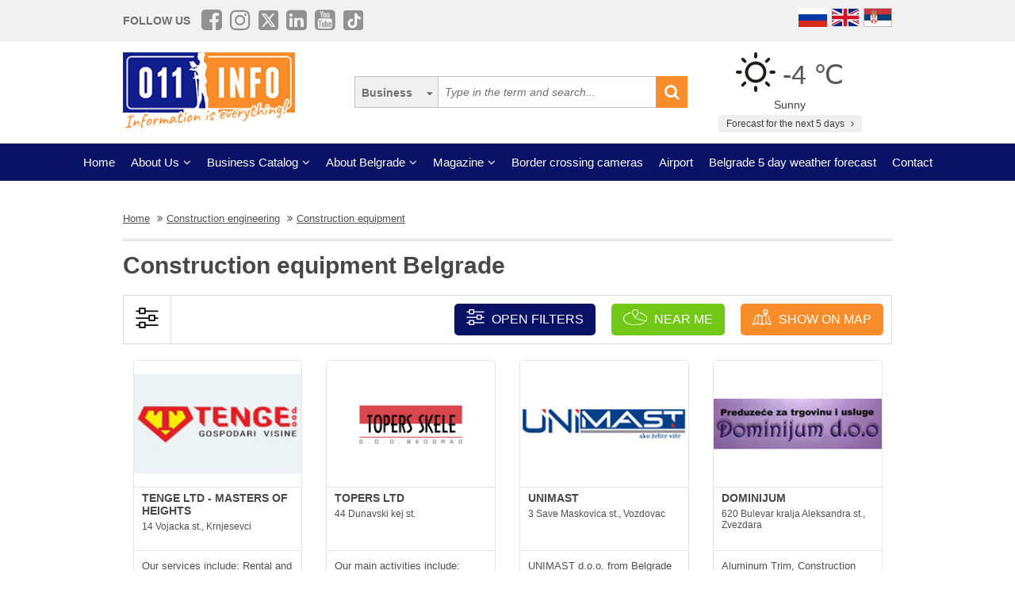

--- FILE ---
content_type: text/html; charset=UTF-8
request_url: https://www.011info.com/en/construction-equipment/1
body_size: 62142
content:
<!DOCTYPE html>
<html lang="en">

<head>
    <meta charset="UTF-8">
    <meta name="viewport" content="width=device-width, initial-scale=1.0">
    <meta http-equiv="X-UA-Compatible" content="ie=edge">
    <meta http-equiv="Content-Language" content="en">

    <title>Construction equipment Belgrade, construction equipment in Belgrade</title>
    <meta name="description" content="You need construction equipment in Belgrade. In our category construction engineering you will find all informations about construction equipment Belgrade, presentations, offers, prices, work hours.">
    <meta name="keywords" content="Construction engineering, Construction equipment in Belgrade, Construction equipment Belgrade, construction equipment in Belgrade">

            <meta name="robots" content="index,follow">
    
    <link rel="canonical" href="https://www.011info.com/en/construction-equipment">
    <link rel="shortcut icon" href="https://www.011info.com/favicon.ico">
    <link rel="icon" href="https://www.011info.com/favicon.ico">

            <link rel="alternate" hreflang="sr" href="https://www.011info.com/gradjevinska-oprema">
    
            <link rel="alternate" hreflang="en" href="https://www.011info.com/en/construction-equipment">
    
            <link rel="alternate" hreflang="ru" href="https://www.011info.com/ru/stroitelnoe-oborudovanie">
    
    <meta name="author" content="011info.com <office@011info.com>">
    <meta name="publisher" content="011info.com <office@011info.com>">
    <meta name="copyright" content="© 011info.com">
    <meta name="google" content="notranslate">
    <meta name="HandheldFriendly" content="True">
    <meta name="theme-color" content="#081266">
    <meta name="google-site-verification" content="p8EbZ1TR2H_sKycZW_cGM5sGuPXF27A13KE32YB3dKQ" />

    <!-- open graph -->
    <meta property="og:locale" content="en_GB">
    <meta property="og:type" content="website">
    <meta property="og:title" content="Construction equipment Belgrade, construction equipment in Belgrade">
    <meta property="og:url" content="https://www.011info.com/en/construction-equipment">
    <meta property="og:image" content="https://www.011info.com/images/og.png">
<meta property="og:image:alt" content="011info.com">
    <meta property="og:description" content="You need construction equipment in Belgrade. In our category construction engineering you will find all informations about construction equipment Belgrade, presentations, offers, prices, work hours.">
    <meta property="og:site_name" content="011info - the best guide through Belgrade">
    <meta property="fb:admins" content="1285367254" />
    <meta property="fb:app_id" content="1285367254">

    <!-- Twitter Meta Tags -->
    <meta name="twitter:site" content="011info.com">
    <meta name="twitter:card" content="summary_large_image">
    <meta name="twitter:title" content="Construction equipment Belgrade, construction equipment in Belgrade">
    <meta name="twitter:url" content="https://www.011info.com/en/construction-equipment">
    <meta name="twitter:description" content="You need construction equipment in Belgrade. In our category construction engineering you will find all informations about construction equipment Belgrade, presentations, offers, prices, work hours.">
    <meta name="twitter:creator" content="011info.com" />
    <meta name="twitter:domain" content="https://www.011info.com/" />

    <!-- DNS prefetch -->
    <!-- CDN JS -->
    <link rel="dns-prefetch" href="//cdnjs.cloudflare.com">
    <!-- jQuery CDN -->
    <link rel="dns-prefetch" href="//code.jquery.com">
    <!-- Bootstrap CDN -->
    <link rel="dns-prefetch" href="//netdna.bootstrapcdn.com">
    <!-- Google Tag Manager -->
    <link rel="dns-prefetch" href="//www.googletagmanager.com">
    <!-- Google CDN -->
    <link rel="dns-prefetch" href="//ajax.googleapis.com">
    <!-- Google Analytics -->
    <link rel="dns-prefetch" href="//www.google-analytics.com">
    <!-- Google Fonts -->
    <link rel="dns-prefetch" href="//fonts.googleapis.com">
    <link rel="dns-prefetch" href="//fonts.gstatic.com">
    <!-- CDN Font awesome -->
    <link rel="dns-prefetch" href="//use.fontawesome.com">
    <!-- ./DNS prefetch -->

    <script type="application/ld+json">
        {
            "@context": "http://schema.org",
            "@type": "Organization",
            "name": "011info.com",
            "url": "https://www.011info.com",
            "logo": "https://www.011info.com/bundles/site/images/og-logo.jpg"
        }
    </script>

    

    <!-- css -->
    <link rel="stylesheet" href="https://www.011info.com/css/main.css?v27" />

    <script src="https://www.011info.com/js/router.js?v1" defer></script>

                <link rel="stylesheet" href="/bower_components/select2/dist/css/select2.min.css?v1">
    <script src="/js/podoblast_v1.js?v2" defer></script>

    
    
            <link rel="next" href=" https://www.011info.com/en/construction-equipment/2">
    
        

        
    <script src="https://www.011info.com/js/custom.js?v6" defer></script>

    
            <script type="application/ld+json">
        {
            "@context": "http://schema.org",
            "@type": "BreadcrumbList",
            "itemListElement":[
                {
                    "@type": "ListItem",
                    "position": 1,
                    "item":
                    {
                        "@id": "https://www.011info.com/en",
                        "name": "Home"
                    }
                },

                                                {
                    "@type": "ListItem",
                    "position": 2,
                    "item":
                    {
                        "@id": "https://www.011info.com/en/construction-engineering",
                        "name": "Construction engineering"
                    }
                },                                {
                    "@type": "ListItem",
                    "position": 3,
                    "item":
                    {
                        "@id": "https://www.011info.com/en/construction-equipment",
                        "name": "Construction equipment"
                    }
                }                            ]
        }
        </script>
        
    <script type="text/javascript">
    window.onload = (function() {

        $('#open-map, #open-map-mobile').on('click', function(e) {
            var mapModal = $('#map-modal');
            mapModal.show();
            e.preventDefault();

            var src = 'https://maps.google.com/maps/api/js?language=' + lang + '&key=AIzaSyDrqVIUJcdAE7XS8a9mSMWk964RKC2iHGU';
            if (!isScriptLoaded(src)) {
                loadJS(src);

                setTimeout(function() {
                    initMap();
                }, 500);
            } else {
                mapModal.show();
            }
        })
    })

    function initMap() {

        $('#loader').delay('slow').hide();
        $('#google-maps').delay('slow').show();

        var center = {
            lat: 44.8166277,
            lng: 20.4594736
        };

        var map = new google.maps.Map(document.getElementById('google-maps'), {
            zoom: 12,
            center: center
        });

        var mapsIconBase = 'https://maps.google.com/mapfiles/kml/paddle/';

        var mapsIcons = {
            'default': '/bundles/site/images/maps/red-circle.png',
            // 'additional': '/bundles/site/images/maps/orange-circle.png',
            'additional': '/bundles/site/images/maps/red-circle.png',
        };

        var infowindow = new google.maps.InfoWindow();
        var bounds = new google.maps.LatLngBounds();

        var locations = [
                                                {
                        "imeFirme": "TOPERS LTD",
                        "dodatnaLokacija": "main",
                        "adresa": "44 Dunavski kej st.",
                        "lat": "44.823932",
                        "lng": "20.468345",
                        "url": "https://www.011info.com/en/construction-equipment/topers-ltd",
                        "isDefault": true
                    },
                                                                                    {
                        "imeFirme": "IKT LTD",
                        "dodatnaLokacija": "main",
                        "adresa": "6 Smederevski put st., Lestane",
                        "lat": "44.747426",
                        "lng": "20.590240",
                        "url": "https://www.011info.com/en/construction-equipment/ikt-commerce",
                        "isDefault": true
                    },
                                                                                    {
                        "imeFirme": "PALISADA - PALES",
                        "dodatnaLokacija": "main",
                        "adresa": "38 Mike Alasa st., Dorcol",
                        "lat": "44.873940",
                        "lng": "20.469386",
                        "url": "https://www.011info.com/en/construction-equipment/palisada-pales",
                        "isDefault": true
                    },
                                                                                    {
                        "imeFirme": "DRAGOR-TOD D.O.O.",
                        "dodatnaLokacija": "main",
                        "adresa": "7 Kruzni put st., Lestane",
                        "lat": "44.763032",
                        "lng": "20.489097",
                        "url": "https://www.011info.com/en/construction-equipment/dragor-tod-doo",
                        "isDefault": true
                    },
                                                                                    {
                        "imeFirme": "DOMINIJUM",
                        "dodatnaLokacija": "main",
                        "adresa": "620 Bulevar kralja Aleksandra st., Zvezdara",
                        "lat": "44.775295",
                        "lng": "20.534622",
                        "url": "https://www.011info.com/en/construction-equipment/dominijum",
                        "isDefault": true
                    },
                                                                                    {
                        "imeFirme": "TENGE LTD - MASTERS OF HEIGHTS",
                        "dodatnaLokacija": "main",
                        "adresa": "14 Vojacka st., Krnjesevci",
                        "lat": "44.890897",
                        "lng": "20.138594",
                        "url": "https://www.011info.com/en/construction-equipment/tenge-ltd-masters-of-heights",
                        "isDefault": true
                    },
                                                                                    {
                        "imeFirme": "UNIMAST",
                        "dodatnaLokacija": "main",
                        "adresa": "3 Save Maskovica st., Vozdovac",
                        "lat": "44.761473",
                        "lng": "20.481565",
                        "url": "https://www.011info.com/en/construction-equipment/unimast",
                        "isDefault": true
                    },
                                                        ];

        for (var i = 0; i < locations.length; i++) {
            var position = new google.maps.LatLng(parseFloat(locations[i]['lat']), parseFloat(locations[i]['lng']));
            var marker = new google.maps.Marker({
                position: position,
                map: map,
                optimized: true,
                zIndex: 5,
                icon: locations[i]['isDefault'] == true ? mapsIcons['default'] : mapsIcons['additional']
            });

            google.maps.event.addListener(marker, 'click', (function(marker, i) {
                return function() {
                    var imeFirme = locations[i].imeFirme;
                    var adresa = locations[i].adresa;
                    infowindow.setContent('<a href="' + locations[i].url + '" target="_blank" class="more"><strong>' + imeFirme + '</strong></a>' + '<br/>' + adresa);
                    infowindow.open(map, marker);
                }
            })(marker, i));

            google.maps.event.trigger(map, "resize");

            var loc = new google.maps.LatLng(marker.position.lat(), marker.position.lng());

            bounds.extend(loc);
        }

        map.fitBounds(bounds); //auto-zoom
        map.panToBounds(bounds); //auto-center
    }
</script>




    

    <!-- Google tag (gtag.js) -->
    <script async src="https://www.googletagmanager.com/gtag/js?id=G-84NGC130S7"></script>
    <script>
        window.dataLayer = window.dataLayer || [];

        function gtag() {
            dataLayer.push(arguments);
        }
        gtag('js', new Date());

        gtag('config', 'G-84NGC130S7');
    </script>

    <!--PubJelly begin-->
    <!--PubJelly do not edit below-->
    <script>
        'use strict';
        (function(b, t, q, h, c, e, f, r, u, a, v, w, m, k, n, p, l) {
            l = (d, g) => {
                m = new URLSearchParams(q.search);
                m.has(d) ? g = m.get(d) : b[h] && b[h].hasOwnProperty(d) && (g = b[h][d]);
                return isNaN(+g) ? g : +g
            };
            l("pjnx", !1) || (b[h] = b[h] || {}, b[c] = b[c] || {}, b[c][e] = b[c][e] || [], k = d => {
                a.b[d] = performance.now();
                a.b[f](d)
            }, n = (d, g) => {
                for (; 0 < d.length;) g[f](d.shift())
            }, p = () => {
                a.p = b[c][e][f];
                b[c][e][f] = a.s[f].bind(a.s)
            }, a = b["__" + h] = {
                t: l("pjfsto", 3E3),
                m: l("pjfstom", 2),
                s: [() => {
                    k("s");
                    b[c].pubads().setTargeting("pjpel", a.b)
                }],
                f: d => {
                    a.p &&
                        (k("f" + d), b[c][e][f] = a.p, a.p = !1, n(a.s, b[c][e]))
                },
                g: () => {
                    a.p && p();
                    k("g");
                    a.r = setTimeout(() => a.f("t"), a.t + a.b.g * a.m)
                }
            }, b[c][e].shift && (n(b[c][e], a.s), a.b = [], b[c][e][f](() => a.g()), p(), k("v" + r)))
        })(window, document, location, "pubjelly", "googletag", "cmd", "push", 4);
    </script>
    <script async src="https://pubjelly.nxjmp.com/a/main/pubjelly.js?key=011info" onerror="__pubjelly.f('e')"></script>
    <!--PubJelly end-->
    <script async src="https://securepubads.g.doubleclick.net/tag/js/gpt.js" crossorigin="anonymous"></script>
    

    
</head>

<body class="has-filters">

    
    <div class="responsive-menu">
        <div class="scroller">
            <ul id="top-menu-mobile" class="menu">
                <li><a href="https://www.011info.com/en">Home</a></li>


    <li class="menu-item-has-children">
        <a href="#">About Us</a>
        <ul class="sub-menu">

            <li><a href="https://www.011info.com/en/about-us">What is 011info?</a></li>

            <li><a href="https://www.011info.com/en/meet-the-team">Meet the team</a></li>

            <li><a href="https://www.011info.com/en/011info-line">011info line</a></li>
            
            <li><a href="https://www.011info.com/en/cards">NFC cards</a></li>
            <li><a href="https://www.011info.com/en/reference">References</a></li>

            
                    </ul>
    </li>

<li class="menu-item-has-children">
    <a href="#">Business Catalog</a>
    <ul class="sub-menu">
            <li>
            <a href="https://www.011info.com/en/art-and-entertainment">Art and entertainment</a>
        </li>
            <li>
            <a href="https://www.011info.com/en/business-world">Business world</a>
        </li>
            <li>
            <a href="https://www.011info.com/en/cars">Cars</a>
        </li>
            <li>
            <a href="https://www.011info.com/en/construction-engineering">Construction engineering</a>
        </li>
            <li>
            <a href="https://www.011info.com/en/culture-and-education">Culture and education</a>
        </li>
            <li>
            <a href="https://www.011info.com/en/electronics">Electronics</a>
        </li>
            <li>
            <a href="https://www.011info.com/en/face-and-body-care">Face and body care</a>
        </li>
            <li>
            <a href="https://www.011info.com/en/food-and-restaurants">Food and restaurants</a>
        </li>
            <li>
            <a href="https://www.011info.com/en/health-and-medicine">Health and medicine</a>
        </li>
            <li>
            <a href="https://www.011info.com/en/house-and-garden">House and garden</a>
        </li>
            <li>
            <a href="https://www.011info.com/en/kids">Kids</a>
        </li>
            <li>
            <a href="https://www.011info.com/en/law-and-finance">Law and finance</a>
        </li>
            <li>
            <a href="https://www.011info.com/en/sport-and-recreation">Sport and recreation</a>
        </li>
            <li>
            <a href="https://www.011info.com/en/tourism-and-transport">Tourism and transport</a>
        </li>
            <li>
            <a href="https://www.011info.com/en/trade-center">Trade center</a>
        </li>
    </ul>
</li>


    <li class="menu-item-has-children">
        <a href="#">About Belgrade</a>
        <ul class="sub-menu">

            <li><a href="https://www.011info.com/beograd">Basic Information</a></li>
            <li><a href="https://www.011info.com/en/history-of-belgrade">History of Belgrade</a></li>
            <li><a href="/fotografije-beograda">Pictures of Belgrade</a></li>
                        <li><a href="https://www.011info.com/en/belgrade-municipalities">Belgrade municipalities</a></li>
            <li><a href="https://www.011info.com/en/important-numbers">Important numbers</a></li>
            
        </ul>
    </li>


    <li class="menu-item-has-children">
        <a href="https://www.011info.com/en/magazines" id="magazin">Magazine</a>
        <ul class="sub-menu">

            <li><a href="https://www.011info.com/en/attractions-in-belgrade">Attractons in Belgrade</a></li>
            <li><a href="https://www.011info.com/en/it-happened-once-in-belgrade">It happened once in Belgrade</a></li>
            <li><a href="https://www.011info.com/en/belgraders">Belgraders</a></li>
            <li><a href="https://www.011info.com/en/who-was">Who was</a></li>
            <li><a href="https://www.011info.com/en/get-to-know-belgrade">Get to know Belgrade</a></li>
            <li><a href="https://www.011info.com/en/guide-through-belgrade-for">Guide through Belgrade for</a></li>

                            <li><a href="https://www.011info.com/en/recommendations">Recommendations</a></li>
                <li><a href="https://www.011info.com/en/interviews">Interviews</a></li>
            
            
            <li><a href="https://www.011info.com/en/did-you-know">Did you know</a></li>

            
            <li id="magazinAll"><a href="https://www.011info.com/en/magazines">All texts</a></li>

            <li class="menu-item-has-children menu-item-has-children--sub">
                <a href="https://www.011info.com/en/postcard" id="pozdrav-iz-beograda">Greetings from Belgrade</a>
                <ul class="sub-menu sub-menu--lvl2">
                    <li><a href="https://www.011info.com/en/interakcije/send-photo-video">Send a photo or video</a></li>
                    <li><a href="https://www.011info.com/en/postcard">Postcard</a></li>
                    <li><a href="https://www.011info.com/en/sad-and-ugly">Sad and ugly</a></li>
                </ul>
            </li>

        </ul>
    </li>


    <li><a href="https://www.011info.com/en/border-crossing-cameras">Border crossing cameras</a></li>
    <li><a href="https://www.011info.com/en/flight-schedule-belgrade-airport-nikola-tesla">Airport</a></li>
    <li><a href="https://www.011info.com/en/weather-forecast">Belgrade 5 day weather forecast</a></li>


<li><a href="https://www.011info.com/en/contact">Contact</a></li>


            </ul>
        </div>
        <a href="#" class="toggle-menu">Close</a>
    </div>

    <div class="responsive-menu-overlay"></div>
    

    
    <header class="site-header-desktop">
        <div class="header-top-part">
            <div class="container">
                <div class="dp-table" style="position:relative">

                    <div class="dp-table-cell align-middle cell-social-media">
                        <span class="site-follow-us">Follow us</span>
                        <ul class="site-icons normal header">
                            <li class="facebook-square"><a href="https://www.facebook.com/011info/" target="_blank"><i class="fa fa-facebook-square" aria-hidden="true"></i></a></li>
                            <li class="instagram"><a href="https://www.instagram.com/011info/" target="_blank"><i class="fa fa-instagram" aria-hidden="true"></i></a></li>
                            <li class="twitter-square"><a href="https://twitter.com/bgvodic?lang=en" target="_blank"><img style="margin-bottom:-2px; width:25px" src="/images/icons/x.png" alt=""></a></li>
                            <li class="linkedin-square"><a href="https://www.linkedin.com/company/011info-com/" target="_blank"><i class="fa fa-linkedin-square" aria-hidden="true"></i></a></li>
                            <li class="linkedin-square"><a href="https://www.youtube.com/@beogradskivodic" target="_blank"><i class="fa fa-youtube-square" aria-hidden="true"></i></a></li>
                            <li class="tik-tok-square"><a href="https://www.tiktok.com/@011info" target="_blank"><img style="margin-bottom:-2px; width:25px" src="/images/icons/tiktok.webp" alt=""></a></li>
                        </ul>
                    </div>

                    

                    <div class="dp-table-cell align-middle cell-languages">
    <ul class="site-language-switcher">
        <li>
            <a href="https://www.011info.com/ru/stroitelnoe-oborudovanie">
                <img src="/bundles/site/images/flag-ru.png" srcset="/bundles/site/images/flag-ru@2x.png 2x" alt="011info Путеводитель по Белграду Русская версия">
            </a>
        </li>
        <li>
            <a href="https://www.011info.com/en/construction-equipment">
                <img src="/bundles/site/images/flag-en.png" srcset="/bundles/site/images/flag-en@2x.png 2x" alt="011info Belgrade guide English version">
            </a>
        </li>
        <li>
            <a href="https://www.011info.com/gradjevinska-oprema">
                <img src="/bundles/site/images/flag-sr.png" srcset="/bundles/site/images/flag-sr@2x.png 2x" alt="011info Beogradski vodič">
            </a>
        </li>
    </ul>
</div>

                </div>
            </div>
        </div>

        

        

        <div class="header-middle-part">
            <div class="container">
                <div class="dp-table row row-vam">

                    <div class="dp-table-cell align-middle cell-logo col-lg-4 col-md-4">
                        <a href="https://www.011info.com/en" rel="home" class="site-logo">
                            <img src="/images/011info-logo-en.png" alt="translate.011info poslovni vodic kroz Beograd">
                        </a>
                    </div>

                    

                    <div class="dp-table-cell align-middle cell-search col-lg-5 col-md-5">
                        <form action="https://www.011info.com/en/search" method="get" role="search" class="search-form ">
    <button class="btn-search-options" type="button"></button>
    <div class="search-options-wrapper">
        <div class="radio-wrapper">
            <input type="radio" id="search-biznis" name="search-radio" value="Business" checked>
            <label for="search-biznis">Business</label>
        </div>
                    <div class="radio-wrapper">
                <input type="radio" id="search-magazin" name="search-radio" value="Magazine" >
                <label for="search-magazin">Magazine</label>
            </div>
            </div>
    <input name="text" type="search" class="search-field" placeholder="Type in the term and search..." value="">
    <button type="submit"><i class="fa fa-search" aria-hidden="true"></i></button>
</form>
                    </div>

                    <div class="dp-table-cell align-middle cell-weather col-lg-3 col-md-3">
    <div class="current-weather">
        <a href="https://www.011info.com/en/weather-forecast">
            <div class="weather-temp">
                <img src="/images/vremenska-prognoza/vedro.svg" alt="Weather forecast Belgrade">
                -4 &#8451;
            </div>
        </a>
        <div class="weather-state">
             Sunny
        </div>
    </div>
    <a href="https://www.011info.com/en/weather-forecast" class="btn btn-secondary">
         Forecast for the next 5 days
        <i class="fa fa-angle-right" aria-hidden="true"></i>
    </a>
</div>

                </div>
            </div>
        </div>

        
        <div class="header-bottom-part">
            <nav class="site-navigation">
                <ul id="top-menu" class="menu">
                    <li><a href="https://www.011info.com/en">Home</a></li>


    <li class="menu-item-has-children">
        <a href="#">About Us</a>
        <ul class="sub-menu">

            <li><a href="https://www.011info.com/en/about-us">What is 011info?</a></li>

            <li><a href="https://www.011info.com/en/meet-the-team">Meet the team</a></li>

            <li><a href="https://www.011info.com/en/011info-line">011info line</a></li>
            
            <li><a href="https://www.011info.com/en/cards">NFC cards</a></li>
            <li><a href="https://www.011info.com/en/reference">References</a></li>

            
                    </ul>
    </li>

<li class="menu-item-has-children">
    <a href="#">Business Catalog</a>
    <ul class="sub-menu">
            <li>
            <a href="https://www.011info.com/en/art-and-entertainment">Art and entertainment</a>
        </li>
            <li>
            <a href="https://www.011info.com/en/business-world">Business world</a>
        </li>
            <li>
            <a href="https://www.011info.com/en/cars">Cars</a>
        </li>
            <li>
            <a href="https://www.011info.com/en/construction-engineering">Construction engineering</a>
        </li>
            <li>
            <a href="https://www.011info.com/en/culture-and-education">Culture and education</a>
        </li>
            <li>
            <a href="https://www.011info.com/en/electronics">Electronics</a>
        </li>
            <li>
            <a href="https://www.011info.com/en/face-and-body-care">Face and body care</a>
        </li>
            <li>
            <a href="https://www.011info.com/en/food-and-restaurants">Food and restaurants</a>
        </li>
            <li>
            <a href="https://www.011info.com/en/health-and-medicine">Health and medicine</a>
        </li>
            <li>
            <a href="https://www.011info.com/en/house-and-garden">House and garden</a>
        </li>
            <li>
            <a href="https://www.011info.com/en/kids">Kids</a>
        </li>
            <li>
            <a href="https://www.011info.com/en/law-and-finance">Law and finance</a>
        </li>
            <li>
            <a href="https://www.011info.com/en/sport-and-recreation">Sport and recreation</a>
        </li>
            <li>
            <a href="https://www.011info.com/en/tourism-and-transport">Tourism and transport</a>
        </li>
            <li>
            <a href="https://www.011info.com/en/trade-center">Trade center</a>
        </li>
    </ul>
</li>


    <li class="menu-item-has-children">
        <a href="#">About Belgrade</a>
        <ul class="sub-menu">

            <li><a href="https://www.011info.com/beograd">Basic Information</a></li>
            <li><a href="https://www.011info.com/en/history-of-belgrade">History of Belgrade</a></li>
            <li><a href="/fotografije-beograda">Pictures of Belgrade</a></li>
                        <li><a href="https://www.011info.com/en/belgrade-municipalities">Belgrade municipalities</a></li>
            <li><a href="https://www.011info.com/en/important-numbers">Important numbers</a></li>
            
        </ul>
    </li>


    <li class="menu-item-has-children">
        <a href="https://www.011info.com/en/magazines" id="magazin">Magazine</a>
        <ul class="sub-menu">

            <li><a href="https://www.011info.com/en/attractions-in-belgrade">Attractons in Belgrade</a></li>
            <li><a href="https://www.011info.com/en/it-happened-once-in-belgrade">It happened once in Belgrade</a></li>
            <li><a href="https://www.011info.com/en/belgraders">Belgraders</a></li>
            <li><a href="https://www.011info.com/en/who-was">Who was</a></li>
            <li><a href="https://www.011info.com/en/get-to-know-belgrade">Get to know Belgrade</a></li>
            <li><a href="https://www.011info.com/en/guide-through-belgrade-for">Guide through Belgrade for</a></li>

                            <li><a href="https://www.011info.com/en/recommendations">Recommendations</a></li>
                <li><a href="https://www.011info.com/en/interviews">Interviews</a></li>
            
            
            <li><a href="https://www.011info.com/en/did-you-know">Did you know</a></li>

            
            <li id="magazinAll"><a href="https://www.011info.com/en/magazines">All texts</a></li>

            <li class="menu-item-has-children menu-item-has-children--sub">
                <a href="https://www.011info.com/en/postcard" id="pozdrav-iz-beograda">Greetings from Belgrade</a>
                <ul class="sub-menu sub-menu--lvl2">
                    <li><a href="https://www.011info.com/en/interakcije/send-photo-video">Send a photo or video</a></li>
                    <li><a href="https://www.011info.com/en/postcard">Postcard</a></li>
                    <li><a href="https://www.011info.com/en/sad-and-ugly">Sad and ugly</a></li>
                </ul>
            </li>

        </ul>
    </li>


    <li><a href="https://www.011info.com/en/border-crossing-cameras">Border crossing cameras</a></li>
    <li><a href="https://www.011info.com/en/flight-schedule-belgrade-airport-nikola-tesla">Airport</a></li>
    <li><a href="https://www.011info.com/en/weather-forecast">Belgrade 5 day weather forecast</a></li>


<li><a href="https://www.011info.com/en/contact">Contact</a></li>


                </ul>
            </nav>
        </div>
        

    </header>
    

    
    <header class="site-header-mobile">
        <div class="header-top-part">
            <div class="container">
                <div class="dp-table">

                    <div class="dp-table-cell align-middle cell-weather col-lg-3 col-md-3">
    <div class="current-weather">
        <a href="https://www.011info.com/en/weather-forecast">
            <div class="weather-temp">
                <img src="/images/vremenska-prognoza/vedro.svg" alt="Weather forecast Belgrade">
                -4 &#8451;
            </div>
        </a>
        <div class="weather-state">
             Sunny
        </div>
    </div>
    <a href="https://www.011info.com/en/weather-forecast" class="btn btn-secondary">
         Forecast for the next 5 days
        <i class="fa fa-angle-right" aria-hidden="true"></i>
    </a>
</div>

                    

                    <div class="dp-table-cell align-middle cell-languages">
    <ul class="site-language-switcher">
        <li>
            <a href="https://www.011info.com/ru/stroitelnoe-oborudovanie">
                <img src="/bundles/site/images/flag-ru.png" srcset="/bundles/site/images/flag-ru@2x.png 2x" alt="011info Путеводитель по Белграду Русская версия">
            </a>
        </li>
        <li>
            <a href="https://www.011info.com/en/construction-equipment">
                <img src="/bundles/site/images/flag-en.png" srcset="/bundles/site/images/flag-en@2x.png 2x" alt="011info Belgrade guide English version">
            </a>
        </li>
        <li>
            <a href="https://www.011info.com/gradjevinska-oprema">
                <img src="/bundles/site/images/flag-sr.png" srcset="/bundles/site/images/flag-sr@2x.png 2x" alt="011info Beogradski vodič">
            </a>
        </li>
    </ul>
</div>

                </div>
            </div>
        </div>

        

        <div class="header-bottom-part">
            <div class="container">
                <div class="dp-table">

                    <div class="dp-table-cell align-middle cell-toggle">
                        <a href="#" class="toggle-menu"><i class="fa fa-bars" aria-hidden="true"></i></a>
                    </div>

                    <div class="dp-table-cell align-middle cell-logo">
                        <a href="https://www.011info.com/en" rel="home" class="site-logo">
                            <img src="/images/011info-logo-mobile-en.png" alt="translate.011info poslovni vodic kroz Beograd">
                        </a>
                    </div>

                    

                    <div class="dp-table-cell align-middle cell-search">
                        <a href="#" class="toggle-search"><i class="fa fa-search" aria-hidden="true"></i></a>
                        <form action="https://www.011info.com/en/search" method="get" role="search" class="search-form ">
    <button class="btn-search-options" type="button"></button>
    <div class="search-options-wrapper">
        <div class="radio-wrapper">
            <input type="radio" id="search-biznis" name="search-radio" value="Business" checked>
            <label for="search-biznis">Business</label>
        </div>
                    <div class="radio-wrapper">
                <input type="radio" id="search-magazin" name="search-radio" value="Magazine" >
                <label for="search-magazin">Magazine</label>
            </div>
            </div>
    <input name="text" type="search" class="search-field" placeholder="Type in the term and search..." value="">
    <button type="submit"><i class="fa fa-search" aria-hidden="true"></i></button>
</form>
                    </div>

                </div>
            </div>
        </div>

        

    </header>
    

    
    

    

        <div class="section section-business-list">
        <div class="container">

            <div class="breadcrumbs-wrapper">
        <ul class="breadcrumbs">

            <li>
                <a href="https://www.011info.com/en">
                    <u>Home</u>
                </a>
            </li>

            
                            <li>
                    <a href="https://www.011info.com/en/construction-engineering">
                        <u>Construction engineering</u>
                    </a>
                </li>
                            <li>
                    <a href="https://www.011info.com/en/construction-equipment">
                        <u>Construction equipment</u>
                    </a>
                </li>
            
        </ul>
    </div>

            <div class="row">
                <div class="col-lg-12">
                    <h1 class="page-title">Construction equipment Belgrade</h1>

                    

                                    </div>
            </div>

            <!-- Desktop Filters -->
<div class="row desktop-filters">
    <form method="get" action="https://www.011info.com/en/construction-equipment" id="podoblast-filters-form" data-action="https://www.011info.com/en/construction-equipment">
        <div class="col-lg-12">
            <div class="desktop-filters-top">
                <div class="dp-table">
                    <div class="dp-table-cell cell-icon align-middle">
                        <img src="/bundles/site/images/filter-desktop.png" srcset="/bundles/site/images/filter-desktop@2x.png 2x" alt="Filter desktop">
                    </div>

                    <div class="dp-table-cell cell-buttons align-middle">

                        <a href="#" class="btn toggle-filters-desktop" data-open-placeholder="Open filters" data-close-placeholder="Close filters">
                            <img src="/bundles/site/images/filter.png" srcset="/bundles/site/images/filter@2x.png 2x" alt="Filter mobile">
                            Open filters
                        </a>

                        <a href="https://www.011info.com/en/construction-equipment/near-me" class="btn button-near-me">
                            <img src="/bundles/site/images/near-me.png" srcset="/bundles/site/images/near-me@2x.png 2x" alt="Near me">
                            Near me
                        </a>

                        
                        <a href="#" class="btn toggle-map" id="open-map">
                            <img src="/bundles/site/images/map.png" srcset="/bundles/site/images/map@2x.png 2x" alt="map">
                             Show on map
                        </a>
                        

                    </div>

                </div>
            </div>
            <div class="desktop-filters-bottom" id="desktop-filters">

                <div class="dp-table-cell cell-search align-middle">
                    <label for="filter-city">Filter results</label>
                    <select name="deloviGrada[]" class="init-select select2 select3 filter-city" data-placeholder="Select a part of the city or a municipality">
                        <option></option>

                                                    <option value="altina-galenika-batajnica-zemun-field" >Altina, Galenika, Batajnica, Zemun field</option>
                                                    <option value="beli-potok-jajinci-avala-kumodraz" >Beli Potok, Jajinci, Avala, Kumodraz</option>
                                                    <option value="bezanijska-kosa-bezanija-ledine" >Bezanijska Kosa, Bezanija, Ledine</option>
                                                    <option value="center-dorcol-kalemegdan" >Center, Dorcol, Kalemegdan</option>
                                                    <option value="fountain-tosin-well" >Fountain, Tosin well</option>
                                                    <option value="grocka-entire-municipality" >GROCKA - entire municipality</option>
                                                    <option value="konjarnik-uciteljsko-settlement" >Konjarnik, Uciteljsko settlement</option>
                                                    <option value="mali-mokri-lug-kaludjerica-lestane-vinca-grocka-bolec" >Mali Mokri Lug, Kaludjerica, Lestane, Vinca, Grocka, Bolec</option>
                                                    <option value="new-belgrade-entire-municipality" >New Belgrade - entire municipality</option>
                                                    <option value="new-belgrade-arena" >New Belgrade Arena</option>
                                                    <option value="new-belgrade-blocks-savski-quay-belville" >New Belgrade blocks, Savski quay, Belville</option>
                                                    <option value="new-belgrade-usce-sava-center" >New Belgrade Usce, Sava Center</option>
                                                    <option value="palilula-entire-municipality" >PALILULA - entire municipality</option>
                                                    <option value="palilula" >Palilula - inner region</option>
                                                    <option value="rakovica-entire-municipality" >RAKOVICA - entire municipality</option>
                                                    <option value="rakovica-miljakovac-kanarevo-hill-resnik" >Rakovica, Miljakovac, Kanarevo hill, Resnik</option>
                                                    <option value="savski-venac-entire-municipality" >SAVSKI VENAC - entire municipality</option>
                                                    <option value="savski-venac" >Savski Venac - inner region</option>
                                                    <option value="stari-grad-entire-municipality" >STARI GRAD - entire municipality</option>
                                                    <option value="surcin-entire-municipality" >SURČIN - entire municipality</option>
                                                    <option value="surcin-jakovo-progar-boljevci" >Surcin, Jakovo, Progar, Boljevci</option>
                                                    <option value="vozdovac-entire-municipality" >VOŽDOVAC - entire municipality</option>
                                                    <option value="vozdovac" >Vozdovac - inner region</option>
                                                    <option value="vracar-entire-municipality" >VRACAR - entire municipality</option>
                                                    <option value="vracar-crveni-krst-cubura" >Vracar, Crveni krst, Cubura</option>
                                                    <option value="vuks-monument-djeram" >Vuk s monument, Djeram</option>
                                                    <option value="zemun-entire-municipality" >ZEMUN - entire municipality</option>
                                                    <option value="zemun-quay-zemun-gardos-zemun-center" >Zemun quay, Zemun Gardos, Zemun center</option>
                                                    <option value="zvezdara-entire-municipality" >ZVEZDARA - entire municipality</option>
                                                    <option value="zvezdara" >Zvezdara - inner region</option>
                        
                    </select>
                </div>

                
                <button class="btn btn-search-filter" type="submit" id="podoblast-filters-submit">Search by filters</button>
            </div>

        </div>

    </form>
</div>


                            <div class="row business-list firm-list is-flex">

    <div class="col-lg-3 col-md-3 col-sm-6 col-xs-6 col-bottom-margin">
    <div class="business-item ">
        <a href="https://www.011info.com/en/construction-equipment/tenge-ltd-masters-of-heights">
            <div class="b-logo">
                <img src="/uploads/Firma/2013/11/26/35799/logoa.jpg" alt="TENGE LTD - MASTERS OF HEIGHTS" title="TENGE LTD - MASTERS OF HEIGHTS">
            </div>
            <div class="b-middle">
                <h3 class="b-title">TENGE LTD - MASTERS OF HEIGHTS</h3>
                <div class="b-address">
                    <span class="main-address">
                                                    14 Vojacka st., Krnjesevci
                            
                                            </span><br>
                </div>
            </div>
                        <div class="b-excerpt">
                Our services include:


Rental and sale of machinery for work at heights, including JLG and Genie (scissor platforms, articulated baskets, telescopic baskets with diesel and electric drive, truck-mounted baskets).


Rental and sale of mobile cranes Liebherr for lifting and handling loads with...
            </div>
        </a>
    </div>
</div>
    
                            <div class="col-lg-3 col-md-3 col-sm-6 col-xs-6 col-bottom-margin">
    <div class="business-item ">
        <a href="https://www.011info.com/en/construction-equipment/topers-ltd">
            <div class="b-logo">
                <img src="/uploads/Firma/2010/07/02/13549/logoa.jpg" alt="TOPERS LTD" title="TOPERS LTD">
            </div>
            <div class="b-middle">
                <h3 class="b-title">TOPERS LTD</h3>
                <div class="b-address">
                    <span class="main-address">
                                                    44 Dunavski kej st.
                            
                                            </span><br>
                </div>
            </div>
                        <div class="b-excerpt">
                Our main activities include:

Renting     - scaffolding rental www.skele-topers.co.rs
Layher scaffolding systems     - frame quick-assembly
Assembly and scaffolding project design
Working platforms

Aluminum and steel scaffolding by SKELE TOPERS

Renting - scaffolding rental

Turnkey Syst...
            </div>
        </a>
    </div>
</div>
    
                            <div class="col-lg-3 col-md-3 col-sm-6 col-xs-6 col-bottom-margin">
    <div class="business-item ">
        <a href="https://www.011info.com/en/construction-equipment/unimast">
            <div class="b-logo">
                <img src="/uploads/Firma/2024/12/23/45740/logo.jpg" alt="UNIMAST" title="UNIMAST">
            </div>
            <div class="b-middle">
                <h3 class="b-title">UNIMAST</h3>
                <div class="b-address">
                    <span class="main-address">
                                                    3 Save Maskovica st., Vozdovac
                            
                                            </span><br>
                </div>
            </div>
                        <div class="b-excerpt">
                UNIMAST d.o.o. from Belgrade is the official partner and sales representative of several renowned European equipment manufacturers. It was established in March 2008 as a company that directs its efforts, experience, and expertise toward solving problems in high-altitude work in construction and indu...
            </div>
        </a>
    </div>
</div>
    
                            <div class="col-lg-3 col-md-3 col-sm-6 col-xs-6 col-bottom-margin">
    <div class="business-item ">
        <a href="https://www.011info.com/en/construction-equipment/dominijum">
            <div class="b-logo">
                <img src="/uploads/Firma/2012/04/19/33877/logo.jpg" alt="DOMINIJUM" title="DOMINIJUM">
            </div>
            <div class="b-middle">
                <h3 class="b-title">DOMINIJUM</h3>
                <div class="b-address">
                    <span class="main-address">
                                                    620 Bulevar kralja Aleksandra st., Zvezdara
                            
                                            </span><br>
                </div>
            </div>
                        <div class="b-excerpt">
                Aluminum Trim, Construction Trim, Aluminum Profiles...
DOMINIJUM d.o.o. is a company that has been successfully engaged in the production and distribution of aluminum profiles—trims and PVC profile trims for several years.
These profiles are used in construction during finishing works. They are de...
            </div>
        </a>
    </div>
</div>
    
                            </div>
        <div class="row business-list firm-list is-flex">

    <div class="col-lg-3 col-md-3 col-sm-6 col-xs-6 col-bottom-margin">
    <div class="business-item ">
        <a href="https://www.011info.com/en/construction-equipment/dragor-tod-doo">
            <div class="b-logo">
                <img src="/firms/18901/logo.jpg" alt="DRAGOR-TOD D.O.O." title="DRAGOR-TOD D.O.O.">
            </div>
            <div class="b-middle">
                <h3 class="b-title">DRAGOR-TOD D.O.O.</h3>
                <div class="b-address">
                    <span class="main-address">
                                                    7 Kruzni put st., Lestane
                            
                                            </span><br>
                </div>
            </div>
                        <div class="b-excerpt">
                Metal Gates, Metal Fences, Metal Staircases of the Highest Quality in Belgrade
Our company, DraGor-Tod d.o.o., was established on January 28, 1993, as a privately owned enterprise specializing in trade, mediation, and services.
The primary activity of the company is the production of metal structu...
            </div>
        </a>
    </div>
</div>
    
                            <div class="col-lg-3 col-md-3 col-sm-6 col-xs-6 col-bottom-margin">
    <div class="business-item ">
        <a href="https://www.011info.com/en/construction-equipment/ikt-commerce">
            <div class="b-logo">
                <img src="/uploads/Firma/2009/01/13/13798/logob.jpg" alt="IKT LTD" title="IKT LTD">
            </div>
            <div class="b-middle">
                <h3 class="b-title">IKT LTD</h3>
                <div class="b-address">
                    <span class="main-address">
                                                    6 Smederevski put st., Lestane
                            
                                            </span><br>
                </div>
            </div>
                        <div class="b-excerpt">
                ICP - Intelligent Creative Permanent
The company IKT was founded in 1990 and has been successfully operating for 30 years both in Serbia and in the international market, particularly in the neighboring countries: Bosnia and Herzegovina, Montenegro, Macedonia, Bulgaria...
The main activity is suppl...
            </div>
        </a>
    </div>
</div>
    
                            <div class="col-lg-3 col-md-3 col-sm-6 col-xs-6 col-bottom-margin">
    <div class="business-item ">
        <a href="https://www.011info.com/en/construction-equipment/palisada-pales">
            <div class="b-logo">
                <img src="/firms/18717/logo.jpg" alt="PALISADA - PALES" title="PALISADA - PALES">
            </div>
            <div class="b-middle">
                <h3 class="b-title">PALISADA - PALES</h3>
                <div class="b-address">
                    <span class="main-address">
                                                    38 Mike Alasa st., Dorcol
                            
                                            </span><br>
                </div>
            </div>
                        <div class="b-excerpt">
                Unique fences which show your style and suit all types of objects: industrial, residential, educational and so on. High quality rust resistance, zinc plated and luminated, unique whole. Large selection of models and colours using  Ral table.
*Fences - panel fences (Bastilege, Bastipli, Bastifor, Pa...
            </div>
        </a>
    </div>
</div>
    
    </div>
            
            
            <div class="row paginator">
            <div class="col-lg-12 text-center">
                    <nav class="pagination" >
                        <div class="wrapper m-auto"><div class='desktop'><a class='active current' href='https://www.011info.com/en/construction-equipment/1'>1</a><a  href='https://www.011info.com/en/construction-equipment/2'>2</a><a class='button' href='https://www.011info.com/en/construction-equipment/2'><i class="fa fa-chevron-right" aria-hidden="true"></i></a></div><!-- ./desktop --></div><!-- ./wrapper -->
                        </nav>
                </div>
            </div>
            

                            <div class="col-lg-12">
                    <p class="text-right">Back to: <a href="https://www.011info.com/en/construction-equipment" class="more">Construction equipment</a></p>
                </div>
            
            

            
                <div>
                    <h2 class="page-title podoblast-page-title-bottom">Construction equipment</h2>
                    <p class="page-description podoblast-page-description podoblast-page-description-bottom">
                        You need construction equipment in Belgrade. In our category construction engineering you will find all informations about construction equipment Belgrade, presentations, offers, prices, work hours.
                    </p>
                </div>
            

            
            
            
            <div class="section-share">
    <div class="share-title">Share with friends</div>
    <ul class="share-icons">
        <li class="facebook"><a class="fbsharelink" href="#" target="_blank"><i class="fa fa-facebook" aria-hidden="true"></i></a></li>
        <li class="twitter"><a class="tweet" href="#" target="_blank"> <img src="/images/icons/x-social-in-circle.png" alt="x social" /> </a></li>
        <li class="linkedin"><a href="#" class="linkedin-share" target="_blank"><i class="fa fa-linkedin" aria-hidden="true"></i></a></li>
        <li class="email"><a href="#" target="_blank" id="recommend-btn"><i class="fa fa-envelope-o" aria-hidden="true"></i></a></li>
        <li class="viber"><a href="#" class="viber-share" target="_blank"><img src="/bundles/site/images/viber.png" srcset="/bundles/site/images/viber@2x.png 2x" alt=""></a></li>
        <li class="whatsapp"><a href="#" class="whatsapp-share" target="_blank"><i class="fa fa-whatsapp" aria-hidden="true"></i></a></li>
    </ul>
</div>


        </div>
    </div>

    <footer class="site-footer">
        <div class="container">
            <div class="row">
                <div class="col-lg-12 text-center">
                    <ul class="footer-menu">
                        <li><a href="https://www.011info.com/en">© 2001 - 2026 011info.com</a></li>
                        <li><a href="https://www.011info.com/en/about-us">About Us</a></li>
                        <li><a href="https://www.011info.com/en/terms-and-conditions">Terms and conditions</a></li>
                        <li><a href="https://www.011info.com/en/contact">Impressum</a></li>
                        <li><a href="https://www.011info.com/webmail" rel="nofollow" target="_blank">E-mail</a></li>
                        <li><a href="https://www.381info.com/en" rel="nofollow" target='_blank'>381info.com</a></li>
                    </ul>
                </div>
            </div>
        </div>
    </footer>

    
        <div class="modal" id="map-modal">
        <div class="map-modal-content" id="gmap-content">
            <span class="close">&times;</span>
            <div id="loader"></div>
            <div id="google-maps"></div>
        </div>
    </div>
    <!-- Mobile Filters -->
    <div class="mobile-filters">
        <a href="#" class="btn toggle-filters" data-toggle="mobile-filters-filter">
            <img src="/bundles/site/images/filter.png" srcset="/bundles/site/images/filter@2x.png 2x" alt="Filter mobile">
            Filters
        </a>

        <a href="https://www.011info.com/en/construction-equipment/near-me" class="btn near-me-mobile-button" onclick="window.location = 'https://www.011info.com/en/construction-equipment/near-me'">
            <img src="/bundles/site/images/near-me.png" srcset="/bundles/site/images/near-me@2x.png 2x" alt="Near me">
            Near me
        </a>

        <a href="#" class="btn toggle-map" id="open-map-mobile">
            <img src="/bundles/site/images/map.png" srcset="/bundles/site/images/map@2x.png 2x" alt="Filter mobile">
             Show on map
        </a>
    </div>

    <div class="mobile-filter mobile-filters-filter">
        <header>
            <img src="/bundles/site/images/filter.png" srcset="/bundles/site/images/filter@2x.png 2x" alt="Filter mobile">
            <span>Filters</span>
        </header>

        <a href="#" class="close-filter close-filters-filter">
            <img src="/bundles/site/images/close.png" srcset="/bundles/site/images/close@2x.png" alt="Filter mobile">
        </a>

        <form method="get" action="https://www.011info.com/en/construction-equipment" id="podoblast-mobile-filters-form" data-action="https://www.011info.com/en/construction-equipment">

            <div class="content">
                <div class="scroll-y">
                    <select name="deloviGrada[]" id="filter-city" class="init-select" data-placeholder="Select a part of the city or a municipality">
                        <option></option>

                                                    <option value="altina-galenika-batajnica-zemun-field" >Altina, Galenika, Batajnica, Zemun field</option>
                                                    <option value="beli-potok-jajinci-avala-kumodraz" >Beli Potok, Jajinci, Avala, Kumodraz</option>
                                                    <option value="bezanijska-kosa-bezanija-ledine" >Bezanijska Kosa, Bezanija, Ledine</option>
                                                    <option value="center-dorcol-kalemegdan" >Center, Dorcol, Kalemegdan</option>
                                                    <option value="fountain-tosin-well" >Fountain, Tosin well</option>
                                                    <option value="grocka-entire-municipality" >GROCKA - entire municipality</option>
                                                    <option value="konjarnik-uciteljsko-settlement" >Konjarnik, Uciteljsko settlement</option>
                                                    <option value="mali-mokri-lug-kaludjerica-lestane-vinca-grocka-bolec" >Mali Mokri Lug, Kaludjerica, Lestane, Vinca, Grocka, Bolec</option>
                                                    <option value="new-belgrade-entire-municipality" >New Belgrade - entire municipality</option>
                                                    <option value="new-belgrade-arena" >New Belgrade Arena</option>
                                                    <option value="new-belgrade-blocks-savski-quay-belville" >New Belgrade blocks, Savski quay, Belville</option>
                                                    <option value="new-belgrade-usce-sava-center" >New Belgrade Usce, Sava Center</option>
                                                    <option value="palilula-entire-municipality" >PALILULA - entire municipality</option>
                                                    <option value="palilula" >Palilula - inner region</option>
                                                    <option value="rakovica-entire-municipality" >RAKOVICA - entire municipality</option>
                                                    <option value="rakovica-miljakovac-kanarevo-hill-resnik" >Rakovica, Miljakovac, Kanarevo hill, Resnik</option>
                                                    <option value="savski-venac-entire-municipality" >SAVSKI VENAC - entire municipality</option>
                                                    <option value="savski-venac" >Savski Venac - inner region</option>
                                                    <option value="stari-grad-entire-municipality" >STARI GRAD - entire municipality</option>
                                                    <option value="surcin-entire-municipality" >SURČIN - entire municipality</option>
                                                    <option value="surcin-jakovo-progar-boljevci" >Surcin, Jakovo, Progar, Boljevci</option>
                                                    <option value="vozdovac-entire-municipality" >VOŽDOVAC - entire municipality</option>
                                                    <option value="vozdovac" >Vozdovac - inner region</option>
                                                    <option value="vracar-entire-municipality" >VRACAR - entire municipality</option>
                                                    <option value="vracar-crveni-krst-cubura" >Vracar, Crveni krst, Cubura</option>
                                                    <option value="vuks-monument-djeram" >Vuk s monument, Djeram</option>
                                                    <option value="zemun-entire-municipality" >ZEMUN - entire municipality</option>
                                                    <option value="zemun-quay-zemun-gardos-zemun-center" >Zemun quay, Zemun Gardos, Zemun center</option>
                                                    <option value="zvezdara-entire-municipality" >ZVEZDARA - entire municipality</option>
                                                    <option value="zvezdara" >Zvezdara - inner region</option>
                        
                    </select>

                    
                </div>

            </div>

            <div class="action-buttons">
                <a href="#" class="btn reset reset-filters-filter"><i class="fa fa-close" aria-hidden="true"></i>Remove filters</a>
                <button type="submit" class="btn apply apply-filters-filter apply-filters-filter--mobile" id="mobile-search-filter"><i class="fa fa-check" aria-hidden="true"></i>Apply</button>
            </div>

        </form>
    </div>
    <div class="modal" id="recommend-modal">
    <div class="modal-content">
        <span class="close">&times;</span>
        <div id="recommendModalContent" class="message-sent"></div>
        <form name="recommend_content" method="post" id="recommend-form" class="forms">
            <div>
                <label>Enter Your e-mail address</label>

                <input type="email" id="recommend_content_posiljalacEmail" name="recommend_content[posiljalacEmail]" required="required" class="required" placeholder="Your e-mail" />
            </div>
            <div>
                <label>Enter the receiver&#039;s e-mail address</label>
                <input type="email" id="recommend_content_primalacEmail" name="recommend_content[primalacEmail]" required="required" class="required" placeholder="Receiver&#039;s e-mail" />
            </div>

            
            <input id="recommend_content_url" type="hidden" value="https://www.011info.com/en/construction-equipment/1">

        </form>

        <button id="send-recommendation-btn" class="send-btn">Send message</button>

    </div>
</div>

</body>

</html>


--- FILE ---
content_type: application/javascript; charset=utf-8
request_url: https://fundingchoicesmessages.google.com/f/AGSKWxVe_J7YFPi6Ylp9g0gtv50xuV0nCwU1Ue5BawDNOf_VfxdcH5giw7efQMJSDTa5TqkWE7ZvP2r96SEvODTyDU-cvp-PeqNmvwOYA2SvMFarTQCeBTwZ7y9Yqa4dGt-GgaAHBhANcufJlnLBDSSYerygKZqEBbOK_pwLAm1z4qad5dA4ARg8Yj5MDwtp/_/ad728f2./bbad./ico-ad-/wave-ad-/ucstat.
body_size: -1291
content:
window['1a938640-b993-4506-9d05-d493824c767e'] = true;

--- FILE ---
content_type: application/javascript
request_url: https://www.011info.com/js/podoblast_v1.js?v2
body_size: 352144
content:
fos.Router.setData({ "base_url": "", "routes": { "site_apicatalog_closefirme": { "tokens": [["text", "\/api\/firme\/bliskefirme"]], "defaults": [], "requirements": [], "hosttokens": [], "methods": [], "schemes": [] }, "site_firma_closefirme": { "tokens": [["text", "\/api\/firme\/closeobjects"]], "defaults": [], "requirements": [], "hosttokens": [], "methods": [], "schemes": [] }, "site_firma_podoblastigooglemap": { "tokens": [["text", "\/podoblast\/gmap"]], "defaults": [], "requirements": [], "hosttokens": [], "methods": [], "schemes": [] }, "site_firma_firmagmap": { "tokens": [["text", "\/firma\/gmap"]], "defaults": [], "requirements": [], "hosttokens": [], "methods": [], "schemes": [] }, "site_firma_firmagmap_1": { "tokens": [["text", "\/firma\/gmap"], ["variable", "\/", "en", "_locale"]], "defaults": [], "requirements": { "_locale": "en" }, "hosttokens": [], "methods": [], "schemes": [] }, "site_interakcije_praise": { "tokens": [["variable", "\/", "\\d+", "firmaId"], ["text", "\/interakcije\/firma\/praise"]], "defaults": [], "requirements": { "firmaId": "\\d+" }, "hosttokens": [], "methods": [], "schemes": [] }, "site_interakcije_checkin": { "tokens": [["variable", "\/", "\\d+", "firmaId"], ["text", "\/interakcije\/firma\/checkin"]], "defaults": [], "requirements": { "firmaId": "\\d+" }, "hosttokens": [], "methods": [], "schemes": [] }, "site_interakcije_newsletter": { "tokens": [["text", "\/interakcije\/newsletter"]], "defaults": [], "requirements": [], "hosttokens": [], "methods": [], "schemes": [] }, "site_magazin_znamenitostgmap": { "tokens": [["text", "\/znamenitost\/gmap"]], "defaults": [], "requirements": [], "hosttokens": [], "methods": [], "schemes": [] }, "site_search_search": { "tokens": [["variable", "\/", "\\d+", "pageId"], ["text", "\/pretraga"]], "defaults": { "pageId": "1" }, "requirements": { "pageId": "\\d+" }, "hosttokens": [], "methods": [], "schemes": [] }, "site_search_search_1": { "tokens": [["variable", "\/", "\\d+", "pageId"], ["text", "\/pretraga"], ["variable", "\/", "en", "_locale"]], "defaults": { "pageId": "1" }, "requirements": { "_locale": "en", "pageId": "\\d+" }, "hosttokens": [], "methods": [], "schemes": [] }, "site_search_searchmagazini": { "tokens": [["variable", "\/", "\\d+", "pageId"], ["text", "\/pretraga\/magazin"]], "defaults": { "pageId": "1" }, "requirements": { "pageId": "\\d+" }, "hosttokens": [], "methods": [], "schemes": [] }, "site_search_searchmagazini_1": { "tokens": [["variable", "\/", "\\d+", "pageId"], ["text", "\/pretraga\/magazin"], ["variable", "\/", "en", "_locale"]], "defaults": { "pageId": "1" }, "requirements": { "_locale": "en", "pageId": "\\d+" }, "hosttokens": [], "methods": [], "schemes": [] } }, "prefix": "", "host": "localhost", "scheme": "http" });
/*! jQuery v2.2.4 | (c) jQuery Foundation | jquery.org/license */
!function (a, b) { "object" == typeof module && "object" == typeof module.exports ? module.exports = a.document ? b(a, !0) : function (a) { if (!a.document) throw new Error("jQuery requires a window with a document"); return b(a) } : b(a) }("undefined" != typeof window ? window : this, function (a, b) {
    var c = [], d = a.document, e = c.slice, f = c.concat, g = c.push, h = c.indexOf, i = {}, j = i.toString, k = i.hasOwnProperty, l = {}, m = "2.2.4", n = function (a, b) { return new n.fn.init(a, b) }, o = /^[\s\uFEFF\xA0]+|[\s\uFEFF\xA0]+$/g, p = /^-ms-/, q = /-([\da-z])/gi, r = function (a, b) { return b.toUpperCase() }; n.fn = n.prototype = { jquery: m, constructor: n, selector: "", length: 0, toArray: function () { return e.call(this) }, get: function (a) { return null != a ? 0 > a ? this[a + this.length] : this[a] : e.call(this) }, pushStack: function (a) { var b = n.merge(this.constructor(), a); return b.prevObject = this, b.context = this.context, b }, each: function (a) { return n.each(this, a) }, map: function (a) { return this.pushStack(n.map(this, function (b, c) { return a.call(b, c, b) })) }, slice: function () { return this.pushStack(e.apply(this, arguments)) }, first: function () { return this.eq(0) }, last: function () { return this.eq(-1) }, eq: function (a) { var b = this.length, c = +a + (0 > a ? b : 0); return this.pushStack(c >= 0 && b > c ? [this[c]] : []) }, end: function () { return this.prevObject || this.constructor() }, push: g, sort: c.sort, splice: c.splice }, n.extend = n.fn.extend = function () { var a, b, c, d, e, f, g = arguments[0] || {}, h = 1, i = arguments.length, j = !1; for ("boolean" == typeof g && (j = g, g = arguments[h] || {}, h++), "object" == typeof g || n.isFunction(g) || (g = {}), h === i && (g = this, h--); i > h; h++)if (null != (a = arguments[h])) for (b in a) c = g[b], d = a[b], g !== d && (j && d && (n.isPlainObject(d) || (e = n.isArray(d))) ? (e ? (e = !1, f = c && n.isArray(c) ? c : []) : f = c && n.isPlainObject(c) ? c : {}, g[b] = n.extend(j, f, d)) : void 0 !== d && (g[b] = d)); return g }, n.extend({ expando: "jQuery" + (m + Math.random()).replace(/\D/g, ""), isReady: !0, error: function (a) { throw new Error(a) }, noop: function () { }, isFunction: function (a) { return "function" === n.type(a) }, isArray: Array.isArray, isWindow: function (a) { return null != a && a === a.window }, isNumeric: function (a) { var b = a && a.toString(); return !n.isArray(a) && b - parseFloat(b) + 1 >= 0 }, isPlainObject: function (a) { var b; if ("object" !== n.type(a) || a.nodeType || n.isWindow(a)) return !1; if (a.constructor && !k.call(a, "constructor") && !k.call(a.constructor.prototype || {}, "isPrototypeOf")) return !1; for (b in a); return void 0 === b || k.call(a, b) }, isEmptyObject: function (a) { var b; for (b in a) return !1; return !0 }, type: function (a) { return null == a ? a + "" : "object" == typeof a || "function" == typeof a ? i[j.call(a)] || "object" : typeof a }, globalEval: function (a) { var b, c = eval; a = n.trim(a), a && (1 === a.indexOf("use strict") ? (b = d.createElement("script"), b.text = a, d.head.appendChild(b).parentNode.removeChild(b)) : c(a)) }, camelCase: function (a) { return a.replace(p, "ms-").replace(q, r) }, nodeName: function (a, b) { return a.nodeName && a.nodeName.toLowerCase() === b.toLowerCase() }, each: function (a, b) { var c, d = 0; if (s(a)) { for (c = a.length; c > d; d++)if (b.call(a[d], d, a[d]) === !1) break } else for (d in a) if (b.call(a[d], d, a[d]) === !1) break; return a }, trim: function (a) { return null == a ? "" : (a + "").replace(o, "") }, makeArray: function (a, b) { var c = b || []; return null != a && (s(Object(a)) ? n.merge(c, "string" == typeof a ? [a] : a) : g.call(c, a)), c }, inArray: function (a, b, c) { return null == b ? -1 : h.call(b, a, c) }, merge: function (a, b) { for (var c = +b.length, d = 0, e = a.length; c > d; d++)a[e++] = b[d]; return a.length = e, a }, grep: function (a, b, c) { for (var d, e = [], f = 0, g = a.length, h = !c; g > f; f++)d = !b(a[f], f), d !== h && e.push(a[f]); return e }, map: function (a, b, c) { var d, e, g = 0, h = []; if (s(a)) for (d = a.length; d > g; g++)e = b(a[g], g, c), null != e && h.push(e); else for (g in a) e = b(a[g], g, c), null != e && h.push(e); return f.apply([], h) }, guid: 1, proxy: function (a, b) { var c, d, f; return "string" == typeof b && (c = a[b], b = a, a = c), n.isFunction(a) ? (d = e.call(arguments, 2), f = function () { return a.apply(b || this, d.concat(e.call(arguments))) }, f.guid = a.guid = a.guid || n.guid++, f) : void 0 }, now: Date.now, support: l }), "function" == typeof Symbol && (n.fn[Symbol.iterator] = c[Symbol.iterator]), n.each("Boolean Number String Function Array Date RegExp Object Error Symbol".split(" "), function (a, b) { i["[object " + b + "]"] = b.toLowerCase() }); function s(a) { var b = !!a && "length" in a && a.length, c = n.type(a); return "function" === c || n.isWindow(a) ? !1 : "array" === c || 0 === b || "number" == typeof b && b > 0 && b - 1 in a } var t = function (a) { var b, c, d, e, f, g, h, i, j, k, l, m, n, o, p, q, r, s, t, u = "sizzle" + 1 * new Date, v = a.document, w = 0, x = 0, y = ga(), z = ga(), A = ga(), B = function (a, b) { return a === b && (l = !0), 0 }, C = 1 << 31, D = {}.hasOwnProperty, E = [], F = E.pop, G = E.push, H = E.push, I = E.slice, J = function (a, b) { for (var c = 0, d = a.length; d > c; c++)if (a[c] === b) return c; return -1 }, K = "checked|selected|async|autofocus|autoplay|controls|defer|disabled|hidden|ismap|loop|multiple|open|readonly|required|scoped", L = "[\\x20\\t\\r\\n\\f]", M = "(?:\\\\.|[\\w-]|[^\\x00-\\xa0])+", N = "\\[" + L + "*(" + M + ")(?:" + L + "*([*^$|!~]?=)" + L + "*(?:'((?:\\\\.|[^\\\\'])*)'|\"((?:\\\\.|[^\\\\\"])*)\"|(" + M + "))|)" + L + "*\\]", O = ":(" + M + ")(?:\\((('((?:\\\\.|[^\\\\'])*)'|\"((?:\\\\.|[^\\\\\"])*)\")|((?:\\\\.|[^\\\\()[\\]]|" + N + ")*)|.*)\\)|)", P = new RegExp(L + "+", "g"), Q = new RegExp("^" + L + "+|((?:^|[^\\\\])(?:\\\\.)*)" + L + "+$", "g"), R = new RegExp("^" + L + "*," + L + "*"), S = new RegExp("^" + L + "*([>+~]|" + L + ")" + L + "*"), T = new RegExp("=" + L + "*([^\\]'\"]*?)" + L + "*\\]", "g"), U = new RegExp(O), V = new RegExp("^" + M + "$"), W = { ID: new RegExp("^#(" + M + ")"), CLASS: new RegExp("^\\.(" + M + ")"), TAG: new RegExp("^(" + M + "|[*])"), ATTR: new RegExp("^" + N), PSEUDO: new RegExp("^" + O), CHILD: new RegExp("^:(only|first|last|nth|nth-last)-(child|of-type)(?:\\(" + L + "*(even|odd|(([+-]|)(\\d*)n|)" + L + "*(?:([+-]|)" + L + "*(\\d+)|))" + L + "*\\)|)", "i"), bool: new RegExp("^(?:" + K + ")$", "i"), needsContext: new RegExp("^" + L + "*[>+~]|:(even|odd|eq|gt|lt|nth|first|last)(?:\\(" + L + "*((?:-\\d)?\\d*)" + L + "*\\)|)(?=[^-]|$)", "i") }, X = /^(?:input|select|textarea|button)$/i, Y = /^h\d$/i, Z = /^[^{]+\{\s*\[native \w/, $ = /^(?:#([\w-]+)|(\w+)|\.([\w-]+))$/, _ = /[+~]/, aa = /'|\\/g, ba = new RegExp("\\\\([\\da-f]{1,6}" + L + "?|(" + L + ")|.)", "ig"), ca = function (a, b, c) { var d = "0x" + b - 65536; return d !== d || c ? b : 0 > d ? String.fromCharCode(d + 65536) : String.fromCharCode(d >> 10 | 55296, 1023 & d | 56320) }, da = function () { m() }; try { H.apply(E = I.call(v.childNodes), v.childNodes), E[v.childNodes.length].nodeType } catch (ea) { H = { apply: E.length ? function (a, b) { G.apply(a, I.call(b)) } : function (a, b) { var c = a.length, d = 0; while (a[c++] = b[d++]); a.length = c - 1 } } } function fa(a, b, d, e) { var f, h, j, k, l, o, r, s, w = b && b.ownerDocument, x = b ? b.nodeType : 9; if (d = d || [], "string" != typeof a || !a || 1 !== x && 9 !== x && 11 !== x) return d; if (!e && ((b ? b.ownerDocument || b : v) !== n && m(b), b = b || n, p)) { if (11 !== x && (o = $.exec(a))) if (f = o[1]) { if (9 === x) { if (!(j = b.getElementById(f))) return d; if (j.id === f) return d.push(j), d } else if (w && (j = w.getElementById(f)) && t(b, j) && j.id === f) return d.push(j), d } else { if (o[2]) return H.apply(d, b.getElementsByTagName(a)), d; if ((f = o[3]) && c.getElementsByClassName && b.getElementsByClassName) return H.apply(d, b.getElementsByClassName(f)), d } if (c.qsa && !A[a + " "] && (!q || !q.test(a))) { if (1 !== x) w = b, s = a; else if ("object" !== b.nodeName.toLowerCase()) { (k = b.getAttribute("id")) ? k = k.replace(aa, "\\$&") : b.setAttribute("id", k = u), r = g(a), h = r.length, l = V.test(k) ? "#" + k : "[id='" + k + "']"; while (h--) r[h] = l + " " + qa(r[h]); s = r.join(","), w = _.test(a) && oa(b.parentNode) || b } if (s) try { return H.apply(d, w.querySelectorAll(s)), d } catch (y) { } finally { k === u && b.removeAttribute("id") } } } return i(a.replace(Q, "$1"), b, d, e) } function ga() { var a = []; function b(c, e) { return a.push(c + " ") > d.cacheLength && delete b[a.shift()], b[c + " "] = e } return b } function ha(a) { return a[u] = !0, a } function ia(a) { var b = n.createElement("div"); try { return !!a(b) } catch (c) { return !1 } finally { b.parentNode && b.parentNode.removeChild(b), b = null } } function ja(a, b) { var c = a.split("|"), e = c.length; while (e--) d.attrHandle[c[e]] = b } function ka(a, b) { var c = b && a, d = c && 1 === a.nodeType && 1 === b.nodeType && (~b.sourceIndex || C) - (~a.sourceIndex || C); if (d) return d; if (c) while (c = c.nextSibling) if (c === b) return -1; return a ? 1 : -1 } function la(a) { return function (b) { var c = b.nodeName.toLowerCase(); return "input" === c && b.type === a } } function ma(a) { return function (b) { var c = b.nodeName.toLowerCase(); return ("input" === c || "button" === c) && b.type === a } } function na(a) { return ha(function (b) { return b = +b, ha(function (c, d) { var e, f = a([], c.length, b), g = f.length; while (g--) c[e = f[g]] && (c[e] = !(d[e] = c[e])) }) }) } function oa(a) { return a && "undefined" != typeof a.getElementsByTagName && a } c = fa.support = {}, f = fa.isXML = function (a) { var b = a && (a.ownerDocument || a).documentElement; return b ? "HTML" !== b.nodeName : !1 }, m = fa.setDocument = function (a) { var b, e, g = a ? a.ownerDocument || a : v; return g !== n && 9 === g.nodeType && g.documentElement ? (n = g, o = n.documentElement, p = !f(n), (e = n.defaultView) && e.top !== e && (e.addEventListener ? e.addEventListener("unload", da, !1) : e.attachEvent && e.attachEvent("onunload", da)), c.attributes = ia(function (a) { return a.className = "i", !a.getAttribute("className") }), c.getElementsByTagName = ia(function (a) { return a.appendChild(n.createComment("")), !a.getElementsByTagName("*").length }), c.getElementsByClassName = Z.test(n.getElementsByClassName), c.getById = ia(function (a) { return o.appendChild(a).id = u, !n.getElementsByName || !n.getElementsByName(u).length }), c.getById ? (d.find.ID = function (a, b) { if ("undefined" != typeof b.getElementById && p) { var c = b.getElementById(a); return c ? [c] : [] } }, d.filter.ID = function (a) { var b = a.replace(ba, ca); return function (a) { return a.getAttribute("id") === b } }) : (delete d.find.ID, d.filter.ID = function (a) { var b = a.replace(ba, ca); return function (a) { var c = "undefined" != typeof a.getAttributeNode && a.getAttributeNode("id"); return c && c.value === b } }), d.find.TAG = c.getElementsByTagName ? function (a, b) { return "undefined" != typeof b.getElementsByTagName ? b.getElementsByTagName(a) : c.qsa ? b.querySelectorAll(a) : void 0 } : function (a, b) { var c, d = [], e = 0, f = b.getElementsByTagName(a); if ("*" === a) { while (c = f[e++]) 1 === c.nodeType && d.push(c); return d } return f }, d.find.CLASS = c.getElementsByClassName && function (a, b) { return "undefined" != typeof b.getElementsByClassName && p ? b.getElementsByClassName(a) : void 0 }, r = [], q = [], (c.qsa = Z.test(n.querySelectorAll)) && (ia(function (a) { o.appendChild(a).innerHTML = "<a id='" + u + "'></a><select id='" + u + "-\r\\' msallowcapture=''><option selected=''></option></select>", a.querySelectorAll("[msallowcapture^='']").length && q.push("[*^$]=" + L + "*(?:''|\"\")"), a.querySelectorAll("[selected]").length || q.push("\\[" + L + "*(?:value|" + K + ")"), a.querySelectorAll("[id~=" + u + "-]").length || q.push("~="), a.querySelectorAll(":checked").length || q.push(":checked"), a.querySelectorAll("a#" + u + "+*").length || q.push(".#.+[+~]") }), ia(function (a) { var b = n.createElement("input"); b.setAttribute("type", "hidden"), a.appendChild(b).setAttribute("name", "D"), a.querySelectorAll("[name=d]").length && q.push("name" + L + "*[*^$|!~]?="), a.querySelectorAll(":enabled").length || q.push(":enabled", ":disabled"), a.querySelectorAll("*,:x"), q.push(",.*:") })), (c.matchesSelector = Z.test(s = o.matches || o.webkitMatchesSelector || o.mozMatchesSelector || o.oMatchesSelector || o.msMatchesSelector)) && ia(function (a) { c.disconnectedMatch = s.call(a, "div"), s.call(a, "[s!='']:x"), r.push("!=", O) }), q = q.length && new RegExp(q.join("|")), r = r.length && new RegExp(r.join("|")), b = Z.test(o.compareDocumentPosition), t = b || Z.test(o.contains) ? function (a, b) { var c = 9 === a.nodeType ? a.documentElement : a, d = b && b.parentNode; return a === d || !(!d || 1 !== d.nodeType || !(c.contains ? c.contains(d) : a.compareDocumentPosition && 16 & a.compareDocumentPosition(d))) } : function (a, b) { if (b) while (b = b.parentNode) if (b === a) return !0; return !1 }, B = b ? function (a, b) { if (a === b) return l = !0, 0; var d = !a.compareDocumentPosition - !b.compareDocumentPosition; return d ? d : (d = (a.ownerDocument || a) === (b.ownerDocument || b) ? a.compareDocumentPosition(b) : 1, 1 & d || !c.sortDetached && b.compareDocumentPosition(a) === d ? a === n || a.ownerDocument === v && t(v, a) ? -1 : b === n || b.ownerDocument === v && t(v, b) ? 1 : k ? J(k, a) - J(k, b) : 0 : 4 & d ? -1 : 1) } : function (a, b) { if (a === b) return l = !0, 0; var c, d = 0, e = a.parentNode, f = b.parentNode, g = [a], h = [b]; if (!e || !f) return a === n ? -1 : b === n ? 1 : e ? -1 : f ? 1 : k ? J(k, a) - J(k, b) : 0; if (e === f) return ka(a, b); c = a; while (c = c.parentNode) g.unshift(c); c = b; while (c = c.parentNode) h.unshift(c); while (g[d] === h[d]) d++; return d ? ka(g[d], h[d]) : g[d] === v ? -1 : h[d] === v ? 1 : 0 }, n) : n }, fa.matches = function (a, b) { return fa(a, null, null, b) }, fa.matchesSelector = function (a, b) { if ((a.ownerDocument || a) !== n && m(a), b = b.replace(T, "='$1']"), c.matchesSelector && p && !A[b + " "] && (!r || !r.test(b)) && (!q || !q.test(b))) try { var d = s.call(a, b); if (d || c.disconnectedMatch || a.document && 11 !== a.document.nodeType) return d } catch (e) { } return fa(b, n, null, [a]).length > 0 }, fa.contains = function (a, b) { return (a.ownerDocument || a) !== n && m(a), t(a, b) }, fa.attr = function (a, b) { (a.ownerDocument || a) !== n && m(a); var e = d.attrHandle[b.toLowerCase()], f = e && D.call(d.attrHandle, b.toLowerCase()) ? e(a, b, !p) : void 0; return void 0 !== f ? f : c.attributes || !p ? a.getAttribute(b) : (f = a.getAttributeNode(b)) && f.specified ? f.value : null }, fa.error = function (a) { throw new Error("Syntax error, unrecognized expression: " + a) }, fa.uniqueSort = function (a) { var b, d = [], e = 0, f = 0; if (l = !c.detectDuplicates, k = !c.sortStable && a.slice(0), a.sort(B), l) { while (b = a[f++]) b === a[f] && (e = d.push(f)); while (e--) a.splice(d[e], 1) } return k = null, a }, e = fa.getText = function (a) { var b, c = "", d = 0, f = a.nodeType; if (f) { if (1 === f || 9 === f || 11 === f) { if ("string" == typeof a.textContent) return a.textContent; for (a = a.firstChild; a; a = a.nextSibling)c += e(a) } else if (3 === f || 4 === f) return a.nodeValue } else while (b = a[d++]) c += e(b); return c }, d = fa.selectors = { cacheLength: 50, createPseudo: ha, match: W, attrHandle: {}, find: {}, relative: { ">": { dir: "parentNode", first: !0 }, " ": { dir: "parentNode" }, "+": { dir: "previousSibling", first: !0 }, "~": { dir: "previousSibling" } }, preFilter: { ATTR: function (a) { return a[1] = a[1].replace(ba, ca), a[3] = (a[3] || a[4] || a[5] || "").replace(ba, ca), "~=" === a[2] && (a[3] = " " + a[3] + " "), a.slice(0, 4) }, CHILD: function (a) { return a[1] = a[1].toLowerCase(), "nth" === a[1].slice(0, 3) ? (a[3] || fa.error(a[0]), a[4] = +(a[4] ? a[5] + (a[6] || 1) : 2 * ("even" === a[3] || "odd" === a[3])), a[5] = +(a[7] + a[8] || "odd" === a[3])) : a[3] && fa.error(a[0]), a }, PSEUDO: function (a) { var b, c = !a[6] && a[2]; return W.CHILD.test(a[0]) ? null : (a[3] ? a[2] = a[4] || a[5] || "" : c && U.test(c) && (b = g(c, !0)) && (b = c.indexOf(")", c.length - b) - c.length) && (a[0] = a[0].slice(0, b), a[2] = c.slice(0, b)), a.slice(0, 3)) } }, filter: { TAG: function (a) { var b = a.replace(ba, ca).toLowerCase(); return "*" === a ? function () { return !0 } : function (a) { return a.nodeName && a.nodeName.toLowerCase() === b } }, CLASS: function (a) { var b = y[a + " "]; return b || (b = new RegExp("(^|" + L + ")" + a + "(" + L + "|$)")) && y(a, function (a) { return b.test("string" == typeof a.className && a.className || "undefined" != typeof a.getAttribute && a.getAttribute("class") || "") }) }, ATTR: function (a, b, c) { return function (d) { var e = fa.attr(d, a); return null == e ? "!=" === b : b ? (e += "", "=" === b ? e === c : "!=" === b ? e !== c : "^=" === b ? c && 0 === e.indexOf(c) : "*=" === b ? c && e.indexOf(c) > -1 : "$=" === b ? c && e.slice(-c.length) === c : "~=" === b ? (" " + e.replace(P, " ") + " ").indexOf(c) > -1 : "|=" === b ? e === c || e.slice(0, c.length + 1) === c + "-" : !1) : !0 } }, CHILD: function (a, b, c, d, e) { var f = "nth" !== a.slice(0, 3), g = "last" !== a.slice(-4), h = "of-type" === b; return 1 === d && 0 === e ? function (a) { return !!a.parentNode } : function (b, c, i) { var j, k, l, m, n, o, p = f !== g ? "nextSibling" : "previousSibling", q = b.parentNode, r = h && b.nodeName.toLowerCase(), s = !i && !h, t = !1; if (q) { if (f) { while (p) { m = b; while (m = m[p]) if (h ? m.nodeName.toLowerCase() === r : 1 === m.nodeType) return !1; o = p = "only" === a && !o && "nextSibling" } return !0 } if (o = [g ? q.firstChild : q.lastChild], g && s) { m = q, l = m[u] || (m[u] = {}), k = l[m.uniqueID] || (l[m.uniqueID] = {}), j = k[a] || [], n = j[0] === w && j[1], t = n && j[2], m = n && q.childNodes[n]; while (m = ++n && m && m[p] || (t = n = 0) || o.pop()) if (1 === m.nodeType && ++t && m === b) { k[a] = [w, n, t]; break } } else if (s && (m = b, l = m[u] || (m[u] = {}), k = l[m.uniqueID] || (l[m.uniqueID] = {}), j = k[a] || [], n = j[0] === w && j[1], t = n), t === !1) while (m = ++n && m && m[p] || (t = n = 0) || o.pop()) if ((h ? m.nodeName.toLowerCase() === r : 1 === m.nodeType) && ++t && (s && (l = m[u] || (m[u] = {}), k = l[m.uniqueID] || (l[m.uniqueID] = {}), k[a] = [w, t]), m === b)) break; return t -= e, t === d || t % d === 0 && t / d >= 0 } } }, PSEUDO: function (a, b) { var c, e = d.pseudos[a] || d.setFilters[a.toLowerCase()] || fa.error("unsupported pseudo: " + a); return e[u] ? e(b) : e.length > 1 ? (c = [a, a, "", b], d.setFilters.hasOwnProperty(a.toLowerCase()) ? ha(function (a, c) { var d, f = e(a, b), g = f.length; while (g--) d = J(a, f[g]), a[d] = !(c[d] = f[g]) }) : function (a) { return e(a, 0, c) }) : e } }, pseudos: { not: ha(function (a) { var b = [], c = [], d = h(a.replace(Q, "$1")); return d[u] ? ha(function (a, b, c, e) { var f, g = d(a, null, e, []), h = a.length; while (h--) (f = g[h]) && (a[h] = !(b[h] = f)) }) : function (a, e, f) { return b[0] = a, d(b, null, f, c), b[0] = null, !c.pop() } }), has: ha(function (a) { return function (b) { return fa(a, b).length > 0 } }), contains: ha(function (a) { return a = a.replace(ba, ca), function (b) { return (b.textContent || b.innerText || e(b)).indexOf(a) > -1 } }), lang: ha(function (a) { return V.test(a || "") || fa.error("unsupported lang: " + a), a = a.replace(ba, ca).toLowerCase(), function (b) { var c; do if (c = p ? b.lang : b.getAttribute("xml:lang") || b.getAttribute("lang")) return c = c.toLowerCase(), c === a || 0 === c.indexOf(a + "-"); while ((b = b.parentNode) && 1 === b.nodeType); return !1 } }), target: function (b) { var c = a.location && a.location.hash; return c && c.slice(1) === b.id }, root: function (a) { return a === o }, focus: function (a) { return a === n.activeElement && (!n.hasFocus || n.hasFocus()) && !!(a.type || a.href || ~a.tabIndex) }, enabled: function (a) { return a.disabled === !1 }, disabled: function (a) { return a.disabled === !0 }, checked: function (a) { var b = a.nodeName.toLowerCase(); return "input" === b && !!a.checked || "option" === b && !!a.selected }, selected: function (a) { return a.parentNode && a.parentNode.selectedIndex, a.selected === !0 }, empty: function (a) { for (a = a.firstChild; a; a = a.nextSibling)if (a.nodeType < 6) return !1; return !0 }, parent: function (a) { return !d.pseudos.empty(a) }, header: function (a) { return Y.test(a.nodeName) }, input: function (a) { return X.test(a.nodeName) }, button: function (a) { var b = a.nodeName.toLowerCase(); return "input" === b && "button" === a.type || "button" === b }, text: function (a) { var b; return "input" === a.nodeName.toLowerCase() && "text" === a.type && (null == (b = a.getAttribute("type")) || "text" === b.toLowerCase()) }, first: na(function () { return [0] }), last: na(function (a, b) { return [b - 1] }), eq: na(function (a, b, c) { return [0 > c ? c + b : c] }), even: na(function (a, b) { for (var c = 0; b > c; c += 2)a.push(c); return a }), odd: na(function (a, b) { for (var c = 1; b > c; c += 2)a.push(c); return a }), lt: na(function (a, b, c) { for (var d = 0 > c ? c + b : c; --d >= 0;)a.push(d); return a }), gt: na(function (a, b, c) { for (var d = 0 > c ? c + b : c; ++d < b;)a.push(d); return a }) } }, d.pseudos.nth = d.pseudos.eq; for (b in { radio: !0, checkbox: !0, file: !0, password: !0, image: !0 }) d.pseudos[b] = la(b); for (b in { submit: !0, reset: !0 }) d.pseudos[b] = ma(b); function pa() { } pa.prototype = d.filters = d.pseudos, d.setFilters = new pa, g = fa.tokenize = function (a, b) { var c, e, f, g, h, i, j, k = z[a + " "]; if (k) return b ? 0 : k.slice(0); h = a, i = [], j = d.preFilter; while (h) { c && !(e = R.exec(h)) || (e && (h = h.slice(e[0].length) || h), i.push(f = [])), c = !1, (e = S.exec(h)) && (c = e.shift(), f.push({ value: c, type: e[0].replace(Q, " ") }), h = h.slice(c.length)); for (g in d.filter) !(e = W[g].exec(h)) || j[g] && !(e = j[g](e)) || (c = e.shift(), f.push({ value: c, type: g, matches: e }), h = h.slice(c.length)); if (!c) break } return b ? h.length : h ? fa.error(a) : z(a, i).slice(0) }; function qa(a) { for (var b = 0, c = a.length, d = ""; c > b; b++)d += a[b].value; return d } function ra(a, b, c) { var d = b.dir, e = c && "parentNode" === d, f = x++; return b.first ? function (b, c, f) { while (b = b[d]) if (1 === b.nodeType || e) return a(b, c, f) } : function (b, c, g) { var h, i, j, k = [w, f]; if (g) { while (b = b[d]) if ((1 === b.nodeType || e) && a(b, c, g)) return !0 } else while (b = b[d]) if (1 === b.nodeType || e) { if (j = b[u] || (b[u] = {}), i = j[b.uniqueID] || (j[b.uniqueID] = {}), (h = i[d]) && h[0] === w && h[1] === f) return k[2] = h[2]; if (i[d] = k, k[2] = a(b, c, g)) return !0 } } } function sa(a) { return a.length > 1 ? function (b, c, d) { var e = a.length; while (e--) if (!a[e](b, c, d)) return !1; return !0 } : a[0] } function ta(a, b, c) { for (var d = 0, e = b.length; e > d; d++)fa(a, b[d], c); return c } function ua(a, b, c, d, e) { for (var f, g = [], h = 0, i = a.length, j = null != b; i > h; h++)(f = a[h]) && (c && !c(f, d, e) || (g.push(f), j && b.push(h))); return g } function va(a, b, c, d, e, f) { return d && !d[u] && (d = va(d)), e && !e[u] && (e = va(e, f)), ha(function (f, g, h, i) { var j, k, l, m = [], n = [], o = g.length, p = f || ta(b || "*", h.nodeType ? [h] : h, []), q = !a || !f && b ? p : ua(p, m, a, h, i), r = c ? e || (f ? a : o || d) ? [] : g : q; if (c && c(q, r, h, i), d) { j = ua(r, n), d(j, [], h, i), k = j.length; while (k--) (l = j[k]) && (r[n[k]] = !(q[n[k]] = l)) } if (f) { if (e || a) { if (e) { j = [], k = r.length; while (k--) (l = r[k]) && j.push(q[k] = l); e(null, r = [], j, i) } k = r.length; while (k--) (l = r[k]) && (j = e ? J(f, l) : m[k]) > -1 && (f[j] = !(g[j] = l)) } } else r = ua(r === g ? r.splice(o, r.length) : r), e ? e(null, g, r, i) : H.apply(g, r) }) } function wa(a) { for (var b, c, e, f = a.length, g = d.relative[a[0].type], h = g || d.relative[" "], i = g ? 1 : 0, k = ra(function (a) { return a === b }, h, !0), l = ra(function (a) { return J(b, a) > -1 }, h, !0), m = [function (a, c, d) { var e = !g && (d || c !== j) || ((b = c).nodeType ? k(a, c, d) : l(a, c, d)); return b = null, e }]; f > i; i++)if (c = d.relative[a[i].type]) m = [ra(sa(m), c)]; else { if (c = d.filter[a[i].type].apply(null, a[i].matches), c[u]) { for (e = ++i; f > e; e++)if (d.relative[a[e].type]) break; return va(i > 1 && sa(m), i > 1 && qa(a.slice(0, i - 1).concat({ value: " " === a[i - 2].type ? "*" : "" })).replace(Q, "$1"), c, e > i && wa(a.slice(i, e)), f > e && wa(a = a.slice(e)), f > e && qa(a)) } m.push(c) } return sa(m) } function xa(a, b) { var c = b.length > 0, e = a.length > 0, f = function (f, g, h, i, k) { var l, o, q, r = 0, s = "0", t = f && [], u = [], v = j, x = f || e && d.find.TAG("*", k), y = w += null == v ? 1 : Math.random() || .1, z = x.length; for (k && (j = g === n || g || k); s !== z && null != (l = x[s]); s++) { if (e && l) { o = 0, g || l.ownerDocument === n || (m(l), h = !p); while (q = a[o++]) if (q(l, g || n, h)) { i.push(l); break } k && (w = y) } c && ((l = !q && l) && r--, f && t.push(l)) } if (r += s, c && s !== r) { o = 0; while (q = b[o++]) q(t, u, g, h); if (f) { if (r > 0) while (s--) t[s] || u[s] || (u[s] = F.call(i)); u = ua(u) } H.apply(i, u), k && !f && u.length > 0 && r + b.length > 1 && fa.uniqueSort(i) } return k && (w = y, j = v), t }; return c ? ha(f) : f } return h = fa.compile = function (a, b) { var c, d = [], e = [], f = A[a + " "]; if (!f) { b || (b = g(a)), c = b.length; while (c--) f = wa(b[c]), f[u] ? d.push(f) : e.push(f); f = A(a, xa(e, d)), f.selector = a } return f }, i = fa.select = function (a, b, e, f) { var i, j, k, l, m, n = "function" == typeof a && a, o = !f && g(a = n.selector || a); if (e = e || [], 1 === o.length) { if (j = o[0] = o[0].slice(0), j.length > 2 && "ID" === (k = j[0]).type && c.getById && 9 === b.nodeType && p && d.relative[j[1].type]) { if (b = (d.find.ID(k.matches[0].replace(ba, ca), b) || [])[0], !b) return e; n && (b = b.parentNode), a = a.slice(j.shift().value.length) } i = W.needsContext.test(a) ? 0 : j.length; while (i--) { if (k = j[i], d.relative[l = k.type]) break; if ((m = d.find[l]) && (f = m(k.matches[0].replace(ba, ca), _.test(j[0].type) && oa(b.parentNode) || b))) { if (j.splice(i, 1), a = f.length && qa(j), !a) return H.apply(e, f), e; break } } } return (n || h(a, o))(f, b, !p, e, !b || _.test(a) && oa(b.parentNode) || b), e }, c.sortStable = u.split("").sort(B).join("") === u, c.detectDuplicates = !!l, m(), c.sortDetached = ia(function (a) { return 1 & a.compareDocumentPosition(n.createElement("div")) }), ia(function (a) { return a.innerHTML = "<a href='#'></a>", "#" === a.firstChild.getAttribute("href") }) || ja("type|href|height|width", function (a, b, c) { return c ? void 0 : a.getAttribute(b, "type" === b.toLowerCase() ? 1 : 2) }), c.attributes && ia(function (a) { return a.innerHTML = "<input/>", a.firstChild.setAttribute("value", ""), "" === a.firstChild.getAttribute("value") }) || ja("value", function (a, b, c) { return c || "input" !== a.nodeName.toLowerCase() ? void 0 : a.defaultValue }), ia(function (a) { return null == a.getAttribute("disabled") }) || ja(K, function (a, b, c) { var d; return c ? void 0 : a[b] === !0 ? b.toLowerCase() : (d = a.getAttributeNode(b)) && d.specified ? d.value : null }), fa }(a); n.find = t, n.expr = t.selectors, n.expr[":"] = n.expr.pseudos, n.uniqueSort = n.unique = t.uniqueSort, n.text = t.getText, n.isXMLDoc = t.isXML, n.contains = t.contains; var u = function (a, b, c) { var d = [], e = void 0 !== c; while ((a = a[b]) && 9 !== a.nodeType) if (1 === a.nodeType) { if (e && n(a).is(c)) break; d.push(a) } return d }, v = function (a, b) { for (var c = []; a; a = a.nextSibling)1 === a.nodeType && a !== b && c.push(a); return c }, w = n.expr.match.needsContext, x = /^<([\w-]+)\s*\/?>(?:<\/\1>|)$/, y = /^.[^:#\[\.,]*$/; function z(a, b, c) { if (n.isFunction(b)) return n.grep(a, function (a, d) { return !!b.call(a, d, a) !== c }); if (b.nodeType) return n.grep(a, function (a) { return a === b !== c }); if ("string" == typeof b) { if (y.test(b)) return n.filter(b, a, c); b = n.filter(b, a) } return n.grep(a, function (a) { return h.call(b, a) > -1 !== c }) } n.filter = function (a, b, c) { var d = b[0]; return c && (a = ":not(" + a + ")"), 1 === b.length && 1 === d.nodeType ? n.find.matchesSelector(d, a) ? [d] : [] : n.find.matches(a, n.grep(b, function (a) { return 1 === a.nodeType })) }, n.fn.extend({ find: function (a) { var b, c = this.length, d = [], e = this; if ("string" != typeof a) return this.pushStack(n(a).filter(function () { for (b = 0; c > b; b++)if (n.contains(e[b], this)) return !0 })); for (b = 0; c > b; b++)n.find(a, e[b], d); return d = this.pushStack(c > 1 ? n.unique(d) : d), d.selector = this.selector ? this.selector + " " + a : a, d }, filter: function (a) { return this.pushStack(z(this, a || [], !1)) }, not: function (a) { return this.pushStack(z(this, a || [], !0)) }, is: function (a) { return !!z(this, "string" == typeof a && w.test(a) ? n(a) : a || [], !1).length } }); var A, B = /^(?:\s*(<[\w\W]+>)[^>]*|#([\w-]*))$/, C = n.fn.init = function (a, b, c) { var e, f; if (!a) return this; if (c = c || A, "string" == typeof a) { if (e = "<" === a[0] && ">" === a[a.length - 1] && a.length >= 3 ? [null, a, null] : B.exec(a), !e || !e[1] && b) return !b || b.jquery ? (b || c).find(a) : this.constructor(b).find(a); if (e[1]) { if (b = b instanceof n ? b[0] : b, n.merge(this, n.parseHTML(e[1], b && b.nodeType ? b.ownerDocument || b : d, !0)), x.test(e[1]) && n.isPlainObject(b)) for (e in b) n.isFunction(this[e]) ? this[e](b[e]) : this.attr(e, b[e]); return this } return f = d.getElementById(e[2]), f && f.parentNode && (this.length = 1, this[0] = f), this.context = d, this.selector = a, this } return a.nodeType ? (this.context = this[0] = a, this.length = 1, this) : n.isFunction(a) ? void 0 !== c.ready ? c.ready(a) : a(n) : (void 0 !== a.selector && (this.selector = a.selector, this.context = a.context), n.makeArray(a, this)) }; C.prototype = n.fn, A = n(d); var D = /^(?:parents|prev(?:Until|All))/, E = { children: !0, contents: !0, next: !0, prev: !0 }; n.fn.extend({ has: function (a) { var b = n(a, this), c = b.length; return this.filter(function () { for (var a = 0; c > a; a++)if (n.contains(this, b[a])) return !0 }) }, closest: function (a, b) { for (var c, d = 0, e = this.length, f = [], g = w.test(a) || "string" != typeof a ? n(a, b || this.context) : 0; e > d; d++)for (c = this[d]; c && c !== b; c = c.parentNode)if (c.nodeType < 11 && (g ? g.index(c) > -1 : 1 === c.nodeType && n.find.matchesSelector(c, a))) { f.push(c); break } return this.pushStack(f.length > 1 ? n.uniqueSort(f) : f) }, index: function (a) { return a ? "string" == typeof a ? h.call(n(a), this[0]) : h.call(this, a.jquery ? a[0] : a) : this[0] && this[0].parentNode ? this.first().prevAll().length : -1 }, add: function (a, b) { return this.pushStack(n.uniqueSort(n.merge(this.get(), n(a, b)))) }, addBack: function (a) { return this.add(null == a ? this.prevObject : this.prevObject.filter(a)) } }); function F(a, b) { while ((a = a[b]) && 1 !== a.nodeType); return a } n.each({ parent: function (a) { var b = a.parentNode; return b && 11 !== b.nodeType ? b : null }, parents: function (a) { return u(a, "parentNode") }, parentsUntil: function (a, b, c) { return u(a, "parentNode", c) }, next: function (a) { return F(a, "nextSibling") }, prev: function (a) { return F(a, "previousSibling") }, nextAll: function (a) { return u(a, "nextSibling") }, prevAll: function (a) { return u(a, "previousSibling") }, nextUntil: function (a, b, c) { return u(a, "nextSibling", c) }, prevUntil: function (a, b, c) { return u(a, "previousSibling", c) }, siblings: function (a) { return v((a.parentNode || {}).firstChild, a) }, children: function (a) { return v(a.firstChild) }, contents: function (a) { return a.contentDocument || n.merge([], a.childNodes) } }, function (a, b) { n.fn[a] = function (c, d) { var e = n.map(this, b, c); return "Until" !== a.slice(-5) && (d = c), d && "string" == typeof d && (e = n.filter(d, e)), this.length > 1 && (E[a] || n.uniqueSort(e), D.test(a) && e.reverse()), this.pushStack(e) } }); var G = /\S+/g; function H(a) { var b = {}; return n.each(a.match(G) || [], function (a, c) { b[c] = !0 }), b } n.Callbacks = function (a) { a = "string" == typeof a ? H(a) : n.extend({}, a); var b, c, d, e, f = [], g = [], h = -1, i = function () { for (e = a.once, d = b = !0; g.length; h = -1) { c = g.shift(); while (++h < f.length) f[h].apply(c[0], c[1]) === !1 && a.stopOnFalse && (h = f.length, c = !1) } a.memory || (c = !1), b = !1, e && (f = c ? [] : "") }, j = { add: function () { return f && (c && !b && (h = f.length - 1, g.push(c)), function d(b) { n.each(b, function (b, c) { n.isFunction(c) ? a.unique && j.has(c) || f.push(c) : c && c.length && "string" !== n.type(c) && d(c) }) }(arguments), c && !b && i()), this }, remove: function () { return n.each(arguments, function (a, b) { var c; while ((c = n.inArray(b, f, c)) > -1) f.splice(c, 1), h >= c && h-- }), this }, has: function (a) { return a ? n.inArray(a, f) > -1 : f.length > 0 }, empty: function () { return f && (f = []), this }, disable: function () { return e = g = [], f = c = "", this }, disabled: function () { return !f }, lock: function () { return e = g = [], c || (f = c = ""), this }, locked: function () { return !!e }, fireWith: function (a, c) { return e || (c = c || [], c = [a, c.slice ? c.slice() : c], g.push(c), b || i()), this }, fire: function () { return j.fireWith(this, arguments), this }, fired: function () { return !!d } }; return j }, n.extend({ Deferred: function (a) { var b = [["resolve", "done", n.Callbacks("once memory"), "resolved"], ["reject", "fail", n.Callbacks("once memory"), "rejected"], ["notify", "progress", n.Callbacks("memory")]], c = "pending", d = { state: function () { return c }, always: function () { return e.done(arguments).fail(arguments), this }, then: function () { var a = arguments; return n.Deferred(function (c) { n.each(b, function (b, f) { var g = n.isFunction(a[b]) && a[b]; e[f[1]](function () { var a = g && g.apply(this, arguments); a && n.isFunction(a.promise) ? a.promise().progress(c.notify).done(c.resolve).fail(c.reject) : c[f[0] + "With"](this === d ? c.promise() : this, g ? [a] : arguments) }) }), a = null }).promise() }, promise: function (a) { return null != a ? n.extend(a, d) : d } }, e = {}; return d.pipe = d.then, n.each(b, function (a, f) { var g = f[2], h = f[3]; d[f[1]] = g.add, h && g.add(function () { c = h }, b[1 ^ a][2].disable, b[2][2].lock), e[f[0]] = function () { return e[f[0] + "With"](this === e ? d : this, arguments), this }, e[f[0] + "With"] = g.fireWith }), d.promise(e), a && a.call(e, e), e }, when: function (a) { var b = 0, c = e.call(arguments), d = c.length, f = 1 !== d || a && n.isFunction(a.promise) ? d : 0, g = 1 === f ? a : n.Deferred(), h = function (a, b, c) { return function (d) { b[a] = this, c[a] = arguments.length > 1 ? e.call(arguments) : d, c === i ? g.notifyWith(b, c) : --f || g.resolveWith(b, c) } }, i, j, k; if (d > 1) for (i = new Array(d), j = new Array(d), k = new Array(d); d > b; b++)c[b] && n.isFunction(c[b].promise) ? c[b].promise().progress(h(b, j, i)).done(h(b, k, c)).fail(g.reject) : --f; return f || g.resolveWith(k, c), g.promise() } }); var I; n.fn.ready = function (a) { return n.ready.promise().done(a), this }, n.extend({ isReady: !1, readyWait: 1, holdReady: function (a) { a ? n.readyWait++ : n.ready(!0) }, ready: function (a) { (a === !0 ? --n.readyWait : n.isReady) || (n.isReady = !0, a !== !0 && --n.readyWait > 0 || (I.resolveWith(d, [n]), n.fn.triggerHandler && (n(d).triggerHandler("ready"), n(d).off("ready")))) } }); function J() { d.removeEventListener("DOMContentLoaded", J), a.removeEventListener("load", J), n.ready() } n.ready.promise = function (b) { return I || (I = n.Deferred(), "complete" === d.readyState || "loading" !== d.readyState && !d.documentElement.doScroll ? a.setTimeout(n.ready) : (d.addEventListener("DOMContentLoaded", J), a.addEventListener("load", J))), I.promise(b) }, n.ready.promise(); var K = function (a, b, c, d, e, f, g) { var h = 0, i = a.length, j = null == c; if ("object" === n.type(c)) { e = !0; for (h in c) K(a, b, h, c[h], !0, f, g) } else if (void 0 !== d && (e = !0, n.isFunction(d) || (g = !0), j && (g ? (b.call(a, d), b = null) : (j = b, b = function (a, b, c) { return j.call(n(a), c) })), b)) for (; i > h; h++)b(a[h], c, g ? d : d.call(a[h], h, b(a[h], c))); return e ? a : j ? b.call(a) : i ? b(a[0], c) : f }, L = function (a) { return 1 === a.nodeType || 9 === a.nodeType || !+a.nodeType }; function M() { this.expando = n.expando + M.uid++ } M.uid = 1, M.prototype = { register: function (a, b) { var c = b || {}; return a.nodeType ? a[this.expando] = c : Object.defineProperty(a, this.expando, { value: c, writable: !0, configurable: !0 }), a[this.expando] }, cache: function (a) { if (!L(a)) return {}; var b = a[this.expando]; return b || (b = {}, L(a) && (a.nodeType ? a[this.expando] = b : Object.defineProperty(a, this.expando, { value: b, configurable: !0 }))), b }, set: function (a, b, c) { var d, e = this.cache(a); if ("string" == typeof b) e[b] = c; else for (d in b) e[d] = b[d]; return e }, get: function (a, b) { return void 0 === b ? this.cache(a) : a[this.expando] && a[this.expando][b] }, access: function (a, b, c) { var d; return void 0 === b || b && "string" == typeof b && void 0 === c ? (d = this.get(a, b), void 0 !== d ? d : this.get(a, n.camelCase(b))) : (this.set(a, b, c), void 0 !== c ? c : b) }, remove: function (a, b) { var c, d, e, f = a[this.expando]; if (void 0 !== f) { if (void 0 === b) this.register(a); else { n.isArray(b) ? d = b.concat(b.map(n.camelCase)) : (e = n.camelCase(b), b in f ? d = [b, e] : (d = e, d = d in f ? [d] : d.match(G) || [])), c = d.length; while (c--) delete f[d[c]] } (void 0 === b || n.isEmptyObject(f)) && (a.nodeType ? a[this.expando] = void 0 : delete a[this.expando]) } }, hasData: function (a) { var b = a[this.expando]; return void 0 !== b && !n.isEmptyObject(b) } }; var N = new M, O = new M, P = /^(?:\{[\w\W]*\}|\[[\w\W]*\])$/, Q = /[A-Z]/g; function R(a, b, c) {
        var d; if (void 0 === c && 1 === a.nodeType) if (d = "data-" + b.replace(Q, "-$&").toLowerCase(), c = a.getAttribute(d), "string" == typeof c) {
            try {
                c = "true" === c ? !0 : "false" === c ? !1 : "null" === c ? null : +c + "" === c ? +c : P.test(c) ? n.parseJSON(c) : c;
            } catch (e) { } O.set(a, b, c)
        } else c = void 0; return c
    } n.extend({ hasData: function (a) { return O.hasData(a) || N.hasData(a) }, data: function (a, b, c) { return O.access(a, b, c) }, removeData: function (a, b) { O.remove(a, b) }, _data: function (a, b, c) { return N.access(a, b, c) }, _removeData: function (a, b) { N.remove(a, b) } }), n.fn.extend({ data: function (a, b) { var c, d, e, f = this[0], g = f && f.attributes; if (void 0 === a) { if (this.length && (e = O.get(f), 1 === f.nodeType && !N.get(f, "hasDataAttrs"))) { c = g.length; while (c--) g[c] && (d = g[c].name, 0 === d.indexOf("data-") && (d = n.camelCase(d.slice(5)), R(f, d, e[d]))); N.set(f, "hasDataAttrs", !0) } return e } return "object" == typeof a ? this.each(function () { O.set(this, a) }) : K(this, function (b) { var c, d; if (f && void 0 === b) { if (c = O.get(f, a) || O.get(f, a.replace(Q, "-$&").toLowerCase()), void 0 !== c) return c; if (d = n.camelCase(a), c = O.get(f, d), void 0 !== c) return c; if (c = R(f, d, void 0), void 0 !== c) return c } else d = n.camelCase(a), this.each(function () { var c = O.get(this, d); O.set(this, d, b), a.indexOf("-") > -1 && void 0 !== c && O.set(this, a, b) }) }, null, b, arguments.length > 1, null, !0) }, removeData: function (a) { return this.each(function () { O.remove(this, a) }) } }), n.extend({ queue: function (a, b, c) { var d; return a ? (b = (b || "fx") + "queue", d = N.get(a, b), c && (!d || n.isArray(c) ? d = N.access(a, b, n.makeArray(c)) : d.push(c)), d || []) : void 0 }, dequeue: function (a, b) { b = b || "fx"; var c = n.queue(a, b), d = c.length, e = c.shift(), f = n._queueHooks(a, b), g = function () { n.dequeue(a, b) }; "inprogress" === e && (e = c.shift(), d--), e && ("fx" === b && c.unshift("inprogress"), delete f.stop, e.call(a, g, f)), !d && f && f.empty.fire() }, _queueHooks: function (a, b) { var c = b + "queueHooks"; return N.get(a, c) || N.access(a, c, { empty: n.Callbacks("once memory").add(function () { N.remove(a, [b + "queue", c]) }) }) } }), n.fn.extend({ queue: function (a, b) { var c = 2; return "string" != typeof a && (b = a, a = "fx", c--), arguments.length < c ? n.queue(this[0], a) : void 0 === b ? this : this.each(function () { var c = n.queue(this, a, b); n._queueHooks(this, a), "fx" === a && "inprogress" !== c[0] && n.dequeue(this, a) }) }, dequeue: function (a) { return this.each(function () { n.dequeue(this, a) }) }, clearQueue: function (a) { return this.queue(a || "fx", []) }, promise: function (a, b) { var c, d = 1, e = n.Deferred(), f = this, g = this.length, h = function () { --d || e.resolveWith(f, [f]) }; "string" != typeof a && (b = a, a = void 0), a = a || "fx"; while (g--) c = N.get(f[g], a + "queueHooks"), c && c.empty && (d++, c.empty.add(h)); return h(), e.promise(b) } }); var S = /[+-]?(?:\d*\.|)\d+(?:[eE][+-]?\d+|)/.source, T = new RegExp("^(?:([+-])=|)(" + S + ")([a-z%]*)$", "i"), U = ["Top", "Right", "Bottom", "Left"], V = function (a, b) { return a = b || a, "none" === n.css(a, "display") || !n.contains(a.ownerDocument, a) }; function W(a, b, c, d) { var e, f = 1, g = 20, h = d ? function () { return d.cur() } : function () { return n.css(a, b, "") }, i = h(), j = c && c[3] || (n.cssNumber[b] ? "" : "px"), k = (n.cssNumber[b] || "px" !== j && +i) && T.exec(n.css(a, b)); if (k && k[3] !== j) { j = j || k[3], c = c || [], k = +i || 1; do f = f || ".5", k /= f, n.style(a, b, k + j); while (f !== (f = h() / i) && 1 !== f && --g) } return c && (k = +k || +i || 0, e = c[1] ? k + (c[1] + 1) * c[2] : +c[2], d && (d.unit = j, d.start = k, d.end = e)), e } var X = /^(?:checkbox|radio)$/i, Y = /<([\w:-]+)/, Z = /^$|\/(?:java|ecma)script/i, $ = { option: [1, "<select multiple='multiple'>", "</select>"], thead: [1, "<table>", "</table>"], col: [2, "<table><colgroup>", "</colgroup></table>"], tr: [2, "<table><tbody>", "</tbody></table>"], td: [3, "<table><tbody><tr>", "</tr></tbody></table>"], _default: [0, "", ""] }; $.optgroup = $.option, $.tbody = $.tfoot = $.colgroup = $.caption = $.thead, $.th = $.td; function _(a, b) { var c = "undefined" != typeof a.getElementsByTagName ? a.getElementsByTagName(b || "*") : "undefined" != typeof a.querySelectorAll ? a.querySelectorAll(b || "*") : []; return void 0 === b || b && n.nodeName(a, b) ? n.merge([a], c) : c } function aa(a, b) { for (var c = 0, d = a.length; d > c; c++)N.set(a[c], "globalEval", !b || N.get(b[c], "globalEval")) } var ba = /<|&#?\w+;/; function ca(a, b, c, d, e) { for (var f, g, h, i, j, k, l = b.createDocumentFragment(), m = [], o = 0, p = a.length; p > o; o++)if (f = a[o], f || 0 === f) if ("object" === n.type(f)) n.merge(m, f.nodeType ? [f] : f); else if (ba.test(f)) { g = g || l.appendChild(b.createElement("div")), h = (Y.exec(f) || ["", ""])[1].toLowerCase(), i = $[h] || $._default, g.innerHTML = i[1] + n.htmlPrefilter(f) + i[2], k = i[0]; while (k--) g = g.lastChild; n.merge(m, g.childNodes), g = l.firstChild, g.textContent = "" } else m.push(b.createTextNode(f)); l.textContent = "", o = 0; while (f = m[o++]) if (d && n.inArray(f, d) > -1) e && e.push(f); else if (j = n.contains(f.ownerDocument, f), g = _(l.appendChild(f), "script"), j && aa(g), c) { k = 0; while (f = g[k++]) Z.test(f.type || "") && c.push(f) } return l } !function () { var a = d.createDocumentFragment(), b = a.appendChild(d.createElement("div")), c = d.createElement("input"); c.setAttribute("type", "radio"), c.setAttribute("checked", "checked"), c.setAttribute("name", "t"), b.appendChild(c), l.checkClone = b.cloneNode(!0).cloneNode(!0).lastChild.checked, b.innerHTML = "<textarea>x</textarea>", l.noCloneChecked = !!b.cloneNode(!0).lastChild.defaultValue }(); var da = /^key/, ea = /^(?:mouse|pointer|contextmenu|drag|drop)|click/, fa = /^([^.]*)(?:\.(.+)|)/; function ga() { return !0 } function ha() { return !1 } function ia() { try { return d.activeElement } catch (a) { } } function ja(a, b, c, d, e, f) { var g, h; if ("object" == typeof b) { "string" != typeof c && (d = d || c, c = void 0); for (h in b) ja(a, h, c, d, b[h], f); return a } if (null == d && null == e ? (e = c, d = c = void 0) : null == e && ("string" == typeof c ? (e = d, d = void 0) : (e = d, d = c, c = void 0)), e === !1) e = ha; else if (!e) return a; return 1 === f && (g = e, e = function (a) { return n().off(a), g.apply(this, arguments) }, e.guid = g.guid || (g.guid = n.guid++)), a.each(function () { n.event.add(this, b, e, d, c) }) } n.event = { global: {}, add: function (a, b, c, d, e) { var f, g, h, i, j, k, l, m, o, p, q, r = N.get(a); if (r) { c.handler && (f = c, c = f.handler, e = f.selector), c.guid || (c.guid = n.guid++), (i = r.events) || (i = r.events = {}), (g = r.handle) || (g = r.handle = function (b) { return "undefined" != typeof n && n.event.triggered !== b.type ? n.event.dispatch.apply(a, arguments) : void 0 }), b = (b || "").match(G) || [""], j = b.length; while (j--) h = fa.exec(b[j]) || [], o = q = h[1], p = (h[2] || "").split(".").sort(), o && (l = n.event.special[o] || {}, o = (e ? l.delegateType : l.bindType) || o, l = n.event.special[o] || {}, k = n.extend({ type: o, origType: q, data: d, handler: c, guid: c.guid, selector: e, needsContext: e && n.expr.match.needsContext.test(e), namespace: p.join(".") }, f), (m = i[o]) || (m = i[o] = [], m.delegateCount = 0, l.setup && l.setup.call(a, d, p, g) !== !1 || a.addEventListener && a.addEventListener(o, g)), l.add && (l.add.call(a, k), k.handler.guid || (k.handler.guid = c.guid)), e ? m.splice(m.delegateCount++, 0, k) : m.push(k), n.event.global[o] = !0) } }, remove: function (a, b, c, d, e) { var f, g, h, i, j, k, l, m, o, p, q, r = N.hasData(a) && N.get(a); if (r && (i = r.events)) { b = (b || "").match(G) || [""], j = b.length; while (j--) if (h = fa.exec(b[j]) || [], o = q = h[1], p = (h[2] || "").split(".").sort(), o) { l = n.event.special[o] || {}, o = (d ? l.delegateType : l.bindType) || o, m = i[o] || [], h = h[2] && new RegExp("(^|\\.)" + p.join("\\.(?:.*\\.|)") + "(\\.|$)"), g = f = m.length; while (f--) k = m[f], !e && q !== k.origType || c && c.guid !== k.guid || h && !h.test(k.namespace) || d && d !== k.selector && ("**" !== d || !k.selector) || (m.splice(f, 1), k.selector && m.delegateCount--, l.remove && l.remove.call(a, k)); g && !m.length && (l.teardown && l.teardown.call(a, p, r.handle) !== !1 || n.removeEvent(a, o, r.handle), delete i[o]) } else for (o in i) n.event.remove(a, o + b[j], c, d, !0); n.isEmptyObject(i) && N.remove(a, "handle events") } }, dispatch: function (a) { a = n.event.fix(a); var b, c, d, f, g, h = [], i = e.call(arguments), j = (N.get(this, "events") || {})[a.type] || [], k = n.event.special[a.type] || {}; if (i[0] = a, a.delegateTarget = this, !k.preDispatch || k.preDispatch.call(this, a) !== !1) { h = n.event.handlers.call(this, a, j), b = 0; while ((f = h[b++]) && !a.isPropagationStopped()) { a.currentTarget = f.elem, c = 0; while ((g = f.handlers[c++]) && !a.isImmediatePropagationStopped()) a.rnamespace && !a.rnamespace.test(g.namespace) || (a.handleObj = g, a.data = g.data, d = ((n.event.special[g.origType] || {}).handle || g.handler).apply(f.elem, i), void 0 !== d && (a.result = d) === !1 && (a.preventDefault(), a.stopPropagation())) } return k.postDispatch && k.postDispatch.call(this, a), a.result } }, handlers: function (a, b) { var c, d, e, f, g = [], h = b.delegateCount, i = a.target; if (h && i.nodeType && ("click" !== a.type || isNaN(a.button) || a.button < 1)) for (; i !== this; i = i.parentNode || this)if (1 === i.nodeType && (i.disabled !== !0 || "click" !== a.type)) { for (d = [], c = 0; h > c; c++)f = b[c], e = f.selector + " ", void 0 === d[e] && (d[e] = f.needsContext ? n(e, this).index(i) > -1 : n.find(e, this, null, [i]).length), d[e] && d.push(f); d.length && g.push({ elem: i, handlers: d }) } return h < b.length && g.push({ elem: this, handlers: b.slice(h) }), g }, props: "altKey bubbles cancelable ctrlKey currentTarget detail eventPhase metaKey relatedTarget shiftKey target timeStamp view which".split(" "), fixHooks: {}, keyHooks: { props: "char charCode key keyCode".split(" "), filter: function (a, b) { return null == a.which && (a.which = null != b.charCode ? b.charCode : b.keyCode), a } }, mouseHooks: { props: "button buttons clientX clientY offsetX offsetY pageX pageY screenX screenY toElement".split(" "), filter: function (a, b) { var c, e, f, g = b.button; return null == a.pageX && null != b.clientX && (c = a.target.ownerDocument || d, e = c.documentElement, f = c.body, a.pageX = b.clientX + (e && e.scrollLeft || f && f.scrollLeft || 0) - (e && e.clientLeft || f && f.clientLeft || 0), a.pageY = b.clientY + (e && e.scrollTop || f && f.scrollTop || 0) - (e && e.clientTop || f && f.clientTop || 0)), a.which || void 0 === g || (a.which = 1 & g ? 1 : 2 & g ? 3 : 4 & g ? 2 : 0), a } }, fix: function (a) { if (a[n.expando]) return a; var b, c, e, f = a.type, g = a, h = this.fixHooks[f]; h || (this.fixHooks[f] = h = ea.test(f) ? this.mouseHooks : da.test(f) ? this.keyHooks : {}), e = h.props ? this.props.concat(h.props) : this.props, a = new n.Event(g), b = e.length; while (b--) c = e[b], a[c] = g[c]; return a.target || (a.target = d), 3 === a.target.nodeType && (a.target = a.target.parentNode), h.filter ? h.filter(a, g) : a }, special: { load: { noBubble: !0 }, focus: { trigger: function () { return this !== ia() && this.focus ? (this.focus(), !1) : void 0 }, delegateType: "focusin" }, blur: { trigger: function () { return this === ia() && this.blur ? (this.blur(), !1) : void 0 }, delegateType: "focusout" }, click: { trigger: function () { return "checkbox" === this.type && this.click && n.nodeName(this, "input") ? (this.click(), !1) : void 0 }, _default: function (a) { return n.nodeName(a.target, "a") } }, beforeunload: { postDispatch: function (a) { void 0 !== a.result && a.originalEvent && (a.originalEvent.returnValue = a.result) } } } }, n.removeEvent = function (a, b, c) { a.removeEventListener && a.removeEventListener(b, c) }, n.Event = function (a, b) { return this instanceof n.Event ? (a && a.type ? (this.originalEvent = a, this.type = a.type, this.isDefaultPrevented = a.defaultPrevented || void 0 === a.defaultPrevented && a.returnValue === !1 ? ga : ha) : this.type = a, b && n.extend(this, b), this.timeStamp = a && a.timeStamp || n.now(), void (this[n.expando] = !0)) : new n.Event(a, b) }, n.Event.prototype = { constructor: n.Event, isDefaultPrevented: ha, isPropagationStopped: ha, isImmediatePropagationStopped: ha, isSimulated: !1, preventDefault: function () { var a = this.originalEvent; this.isDefaultPrevented = ga, a && !this.isSimulated && a.preventDefault() }, stopPropagation: function () { var a = this.originalEvent; this.isPropagationStopped = ga, a && !this.isSimulated && a.stopPropagation() }, stopImmediatePropagation: function () { var a = this.originalEvent; this.isImmediatePropagationStopped = ga, a && !this.isSimulated && a.stopImmediatePropagation(), this.stopPropagation() } }, n.each({ mouseenter: "mouseover", mouseleave: "mouseout", pointerenter: "pointerover", pointerleave: "pointerout" }, function (a, b) { n.event.special[a] = { delegateType: b, bindType: b, handle: function (a) { var c, d = this, e = a.relatedTarget, f = a.handleObj; return e && (e === d || n.contains(d, e)) || (a.type = f.origType, c = f.handler.apply(this, arguments), a.type = b), c } } }), n.fn.extend({ on: function (a, b, c, d) { return ja(this, a, b, c, d) }, one: function (a, b, c, d) { return ja(this, a, b, c, d, 1) }, off: function (a, b, c) { var d, e; if (a && a.preventDefault && a.handleObj) return d = a.handleObj, n(a.delegateTarget).off(d.namespace ? d.origType + "." + d.namespace : d.origType, d.selector, d.handler), this; if ("object" == typeof a) { for (e in a) this.off(e, b, a[e]); return this } return b !== !1 && "function" != typeof b || (c = b, b = void 0), c === !1 && (c = ha), this.each(function () { n.event.remove(this, a, c, b) }) } }); var ka = /<(?!area|br|col|embed|hr|img|input|link|meta|param)(([\w:-]+)[^>]*)\/>/gi, la = /<script|<style|<link/i, ma = /checked\s*(?:[^=]|=\s*.checked.)/i, na = /^true\/(.*)/, oa = /^\s*<!(?:\[CDATA\[|--)|(?:\]\]|--)>\s*$/g; function pa(a, b) { return n.nodeName(a, "table") && n.nodeName(11 !== b.nodeType ? b : b.firstChild, "tr") ? a.getElementsByTagName("tbody")[0] || a.appendChild(a.ownerDocument.createElement("tbody")) : a } function qa(a) { return a.type = (null !== a.getAttribute("type")) + "/" + a.type, a } function ra(a) { var b = na.exec(a.type); return b ? a.type = b[1] : a.removeAttribute("type"), a } function sa(a, b) { var c, d, e, f, g, h, i, j; if (1 === b.nodeType) { if (N.hasData(a) && (f = N.access(a), g = N.set(b, f), j = f.events)) { delete g.handle, g.events = {}; for (e in j) for (c = 0, d = j[e].length; d > c; c++)n.event.add(b, e, j[e][c]) } O.hasData(a) && (h = O.access(a), i = n.extend({}, h), O.set(b, i)) } } function ta(a, b) { var c = b.nodeName.toLowerCase(); "input" === c && X.test(a.type) ? b.checked = a.checked : "input" !== c && "textarea" !== c || (b.defaultValue = a.defaultValue) } function ua(a, b, c, d) { b = f.apply([], b); var e, g, h, i, j, k, m = 0, o = a.length, p = o - 1, q = b[0], r = n.isFunction(q); if (r || o > 1 && "string" == typeof q && !l.checkClone && ma.test(q)) return a.each(function (e) { var f = a.eq(e); r && (b[0] = q.call(this, e, f.html())), ua(f, b, c, d) }); if (o && (e = ca(b, a[0].ownerDocument, !1, a, d), g = e.firstChild, 1 === e.childNodes.length && (e = g), g || d)) { for (h = n.map(_(e, "script"), qa), i = h.length; o > m; m++)j = e, m !== p && (j = n.clone(j, !0, !0), i && n.merge(h, _(j, "script"))), c.call(a[m], j, m); if (i) for (k = h[h.length - 1].ownerDocument, n.map(h, ra), m = 0; i > m; m++)j = h[m], Z.test(j.type || "") && !N.access(j, "globalEval") && n.contains(k, j) && (j.src ? n._evalUrl && n._evalUrl(j.src) : n.globalEval(j.textContent.replace(oa, ""))) } return a } function va(a, b, c) { for (var d, e = b ? n.filter(b, a) : a, f = 0; null != (d = e[f]); f++)c || 1 !== d.nodeType || n.cleanData(_(d)), d.parentNode && (c && n.contains(d.ownerDocument, d) && aa(_(d, "script")), d.parentNode.removeChild(d)); return a } n.extend({ htmlPrefilter: function (a) { return a.replace(ka, "<$1></$2>") }, clone: function (a, b, c) { var d, e, f, g, h = a.cloneNode(!0), i = n.contains(a.ownerDocument, a); if (!(l.noCloneChecked || 1 !== a.nodeType && 11 !== a.nodeType || n.isXMLDoc(a))) for (g = _(h), f = _(a), d = 0, e = f.length; e > d; d++)ta(f[d], g[d]); if (b) if (c) for (f = f || _(a), g = g || _(h), d = 0, e = f.length; e > d; d++)sa(f[d], g[d]); else sa(a, h); return g = _(h, "script"), g.length > 0 && aa(g, !i && _(a, "script")), h }, cleanData: function (a) { for (var b, c, d, e = n.event.special, f = 0; void 0 !== (c = a[f]); f++)if (L(c)) { if (b = c[N.expando]) { if (b.events) for (d in b.events) e[d] ? n.event.remove(c, d) : n.removeEvent(c, d, b.handle); c[N.expando] = void 0 } c[O.expando] && (c[O.expando] = void 0) } } }), n.fn.extend({ domManip: ua, detach: function (a) { return va(this, a, !0) }, remove: function (a) { return va(this, a) }, text: function (a) { return K(this, function (a) { return void 0 === a ? n.text(this) : this.empty().each(function () { 1 !== this.nodeType && 11 !== this.nodeType && 9 !== this.nodeType || (this.textContent = a) }) }, null, a, arguments.length) }, append: function () { return ua(this, arguments, function (a) { if (1 === this.nodeType || 11 === this.nodeType || 9 === this.nodeType) { var b = pa(this, a); b.appendChild(a) } }) }, prepend: function () { return ua(this, arguments, function (a) { if (1 === this.nodeType || 11 === this.nodeType || 9 === this.nodeType) { var b = pa(this, a); b.insertBefore(a, b.firstChild) } }) }, before: function () { return ua(this, arguments, function (a) { this.parentNode && this.parentNode.insertBefore(a, this) }) }, after: function () { return ua(this, arguments, function (a) { this.parentNode && this.parentNode.insertBefore(a, this.nextSibling) }) }, empty: function () { for (var a, b = 0; null != (a = this[b]); b++)1 === a.nodeType && (n.cleanData(_(a, !1)), a.textContent = ""); return this }, clone: function (a, b) { return a = null == a ? !1 : a, b = null == b ? a : b, this.map(function () { return n.clone(this, a, b) }) }, html: function (a) { return K(this, function (a) { var b = this[0] || {}, c = 0, d = this.length; if (void 0 === a && 1 === b.nodeType) return b.innerHTML; if ("string" == typeof a && !la.test(a) && !$[(Y.exec(a) || ["", ""])[1].toLowerCase()]) { a = n.htmlPrefilter(a); try { for (; d > c; c++)b = this[c] || {}, 1 === b.nodeType && (n.cleanData(_(b, !1)), b.innerHTML = a); b = 0 } catch (e) { } } b && this.empty().append(a) }, null, a, arguments.length) }, replaceWith: function () { var a = []; return ua(this, arguments, function (b) { var c = this.parentNode; n.inArray(this, a) < 0 && (n.cleanData(_(this)), c && c.replaceChild(b, this)) }, a) } }), n.each({ appendTo: "append", prependTo: "prepend", insertBefore: "before", insertAfter: "after", replaceAll: "replaceWith" }, function (a, b) { n.fn[a] = function (a) { for (var c, d = [], e = n(a), f = e.length - 1, h = 0; f >= h; h++)c = h === f ? this : this.clone(!0), n(e[h])[b](c), g.apply(d, c.get()); return this.pushStack(d) } }); var wa, xa = { HTML: "block", BODY: "block" }; function ya(a, b) { var c = n(b.createElement(a)).appendTo(b.body), d = n.css(c[0], "display"); return c.detach(), d } function za(a) { var b = d, c = xa[a]; return c || (c = ya(a, b), "none" !== c && c || (wa = (wa || n("<iframe frameborder='0' width='0' height='0'/>")).appendTo(b.documentElement), b = wa[0].contentDocument, b.write(), b.close(), c = ya(a, b), wa.detach()), xa[a] = c), c } var Aa = /^margin/, Ba = new RegExp("^(" + S + ")(?!px)[a-z%]+$", "i"), Ca = function (b) { var c = b.ownerDocument.defaultView; return c && c.opener || (c = a), c.getComputedStyle(b) }, Da = function (a, b, c, d) { var e, f, g = {}; for (f in b) g[f] = a.style[f], a.style[f] = b[f]; e = c.apply(a, d || []); for (f in b) a.style[f] = g[f]; return e }, Ea = d.documentElement; !function () { var b, c, e, f, g = d.createElement("div"), h = d.createElement("div"); if (h.style) { h.style.backgroundClip = "content-box", h.cloneNode(!0).style.backgroundClip = "", l.clearCloneStyle = "content-box" === h.style.backgroundClip, g.style.cssText = "border:0;width:8px;height:0;top:0;left:-9999px;padding:0;margin-top:1px;position:absolute", g.appendChild(h); function i() { h.style.cssText = "-webkit-box-sizing:border-box;-moz-box-sizing:border-box;box-sizing:border-box;position:relative;display:block;margin:auto;border:1px;padding:1px;top:1%;width:50%", h.innerHTML = "", Ea.appendChild(g); var d = a.getComputedStyle(h); b = "1%" !== d.top, f = "2px" === d.marginLeft, c = "4px" === d.width, h.style.marginRight = "50%", e = "4px" === d.marginRight, Ea.removeChild(g) } n.extend(l, { pixelPosition: function () { return i(), b }, boxSizingReliable: function () { return null == c && i(), c }, pixelMarginRight: function () { return null == c && i(), e }, reliableMarginLeft: function () { return null == c && i(), f }, reliableMarginRight: function () { var b, c = h.appendChild(d.createElement("div")); return c.style.cssText = h.style.cssText = "-webkit-box-sizing:content-box;box-sizing:content-box;display:block;margin:0;border:0;padding:0", c.style.marginRight = c.style.width = "0", h.style.width = "1px", Ea.appendChild(g), b = !parseFloat(a.getComputedStyle(c).marginRight), Ea.removeChild(g), h.removeChild(c), b } }) } }(); function Fa(a, b, c) { var d, e, f, g, h = a.style; return c = c || Ca(a), g = c ? c.getPropertyValue(b) || c[b] : void 0, "" !== g && void 0 !== g || n.contains(a.ownerDocument, a) || (g = n.style(a, b)), c && !l.pixelMarginRight() && Ba.test(g) && Aa.test(b) && (d = h.width, e = h.minWidth, f = h.maxWidth, h.minWidth = h.maxWidth = h.width = g, g = c.width, h.width = d, h.minWidth = e, h.maxWidth = f), void 0 !== g ? g + "" : g } function Ga(a, b) { return { get: function () { return a() ? void delete this.get : (this.get = b).apply(this, arguments) } } } var Ha = /^(none|table(?!-c[ea]).+)/, Ia = { position: "absolute", visibility: "hidden", display: "block" }, Ja = { letterSpacing: "0", fontWeight: "400" }, Ka = ["Webkit", "O", "Moz", "ms"], La = d.createElement("div").style; function Ma(a) { if (a in La) return a; var b = a[0].toUpperCase() + a.slice(1), c = Ka.length; while (c--) if (a = Ka[c] + b, a in La) return a } function Na(a, b, c) { var d = T.exec(b); return d ? Math.max(0, d[2] - (c || 0)) + (d[3] || "px") : b } function Oa(a, b, c, d, e) { for (var f = c === (d ? "border" : "content") ? 4 : "width" === b ? 1 : 0, g = 0; 4 > f; f += 2)"margin" === c && (g += n.css(a, c + U[f], !0, e)), d ? ("content" === c && (g -= n.css(a, "padding" + U[f], !0, e)), "margin" !== c && (g -= n.css(a, "border" + U[f] + "Width", !0, e))) : (g += n.css(a, "padding" + U[f], !0, e), "padding" !== c && (g += n.css(a, "border" + U[f] + "Width", !0, e))); return g } function Pa(a, b, c) { var d = !0, e = "width" === b ? a.offsetWidth : a.offsetHeight, f = Ca(a), g = "border-box" === n.css(a, "boxSizing", !1, f); if (0 >= e || null == e) { if (e = Fa(a, b, f), (0 > e || null == e) && (e = a.style[b]), Ba.test(e)) return e; d = g && (l.boxSizingReliable() || e === a.style[b]), e = parseFloat(e) || 0 } return e + Oa(a, b, c || (g ? "border" : "content"), d, f) + "px" } function Qa(a, b) { for (var c, d, e, f = [], g = 0, h = a.length; h > g; g++)d = a[g], d.style && (f[g] = N.get(d, "olddisplay"), c = d.style.display, b ? (f[g] || "none" !== c || (d.style.display = ""), "" === d.style.display && V(d) && (f[g] = N.access(d, "olddisplay", za(d.nodeName)))) : (e = V(d), "none" === c && e || N.set(d, "olddisplay", e ? c : n.css(d, "display")))); for (g = 0; h > g; g++)d = a[g], d.style && (b && "none" !== d.style.display && "" !== d.style.display || (d.style.display = b ? f[g] || "" : "none")); return a } n.extend({ cssHooks: { opacity: { get: function (a, b) { if (b) { var c = Fa(a, "opacity"); return "" === c ? "1" : c } } } }, cssNumber: { animationIterationCount: !0, columnCount: !0, fillOpacity: !0, flexGrow: !0, flexShrink: !0, fontWeight: !0, lineHeight: !0, opacity: !0, order: !0, orphans: !0, widows: !0, zIndex: !0, zoom: !0 }, cssProps: { "float": "cssFloat" }, style: function (a, b, c, d) { if (a && 3 !== a.nodeType && 8 !== a.nodeType && a.style) { var e, f, g, h = n.camelCase(b), i = a.style; return b = n.cssProps[h] || (n.cssProps[h] = Ma(h) || h), g = n.cssHooks[b] || n.cssHooks[h], void 0 === c ? g && "get" in g && void 0 !== (e = g.get(a, !1, d)) ? e : i[b] : (f = typeof c, "string" === f && (e = T.exec(c)) && e[1] && (c = W(a, b, e), f = "number"), null != c && c === c && ("number" === f && (c += e && e[3] || (n.cssNumber[h] ? "" : "px")), l.clearCloneStyle || "" !== c || 0 !== b.indexOf("background") || (i[b] = "inherit"), g && "set" in g && void 0 === (c = g.set(a, c, d)) || (i[b] = c)), void 0) } }, css: function (a, b, c, d) { var e, f, g, h = n.camelCase(b); return b = n.cssProps[h] || (n.cssProps[h] = Ma(h) || h), g = n.cssHooks[b] || n.cssHooks[h], g && "get" in g && (e = g.get(a, !0, c)), void 0 === e && (e = Fa(a, b, d)), "normal" === e && b in Ja && (e = Ja[b]), "" === c || c ? (f = parseFloat(e), c === !0 || isFinite(f) ? f || 0 : e) : e } }), n.each(["height", "width"], function (a, b) { n.cssHooks[b] = { get: function (a, c, d) { return c ? Ha.test(n.css(a, "display")) && 0 === a.offsetWidth ? Da(a, Ia, function () { return Pa(a, b, d) }) : Pa(a, b, d) : void 0 }, set: function (a, c, d) { var e, f = d && Ca(a), g = d && Oa(a, b, d, "border-box" === n.css(a, "boxSizing", !1, f), f); return g && (e = T.exec(c)) && "px" !== (e[3] || "px") && (a.style[b] = c, c = n.css(a, b)), Na(a, c, g) } } }), n.cssHooks.marginLeft = Ga(l.reliableMarginLeft, function (a, b) { return b ? (parseFloat(Fa(a, "marginLeft")) || a.getBoundingClientRect().left - Da(a, { marginLeft: 0 }, function () { return a.getBoundingClientRect().left })) + "px" : void 0 }), n.cssHooks.marginRight = Ga(l.reliableMarginRight, function (a, b) { return b ? Da(a, { display: "inline-block" }, Fa, [a, "marginRight"]) : void 0 }), n.each({ margin: "", padding: "", border: "Width" }, function (a, b) { n.cssHooks[a + b] = { expand: function (c) { for (var d = 0, e = {}, f = "string" == typeof c ? c.split(" ") : [c]; 4 > d; d++)e[a + U[d] + b] = f[d] || f[d - 2] || f[0]; return e } }, Aa.test(a) || (n.cssHooks[a + b].set = Na) }), n.fn.extend({ css: function (a, b) { return K(this, function (a, b, c) { var d, e, f = {}, g = 0; if (n.isArray(b)) { for (d = Ca(a), e = b.length; e > g; g++)f[b[g]] = n.css(a, b[g], !1, d); return f } return void 0 !== c ? n.style(a, b, c) : n.css(a, b) }, a, b, arguments.length > 1) }, show: function () { return Qa(this, !0) }, hide: function () { return Qa(this) }, toggle: function (a) { return "boolean" == typeof a ? a ? this.show() : this.hide() : this.each(function () { V(this) ? n(this).show() : n(this).hide() }) } }); function Ra(a, b, c, d, e) { return new Ra.prototype.init(a, b, c, d, e) } n.Tween = Ra, Ra.prototype = { constructor: Ra, init: function (a, b, c, d, e, f) { this.elem = a, this.prop = c, this.easing = e || n.easing._default, this.options = b, this.start = this.now = this.cur(), this.end = d, this.unit = f || (n.cssNumber[c] ? "" : "px") }, cur: function () { var a = Ra.propHooks[this.prop]; return a && a.get ? a.get(this) : Ra.propHooks._default.get(this) }, run: function (a) { var b, c = Ra.propHooks[this.prop]; return this.options.duration ? this.pos = b = n.easing[this.easing](a, this.options.duration * a, 0, 1, this.options.duration) : this.pos = b = a, this.now = (this.end - this.start) * b + this.start, this.options.step && this.options.step.call(this.elem, this.now, this), c && c.set ? c.set(this) : Ra.propHooks._default.set(this), this } }, Ra.prototype.init.prototype = Ra.prototype, Ra.propHooks = { _default: { get: function (a) { var b; return 1 !== a.elem.nodeType || null != a.elem[a.prop] && null == a.elem.style[a.prop] ? a.elem[a.prop] : (b = n.css(a.elem, a.prop, ""), b && "auto" !== b ? b : 0) }, set: function (a) { n.fx.step[a.prop] ? n.fx.step[a.prop](a) : 1 !== a.elem.nodeType || null == a.elem.style[n.cssProps[a.prop]] && !n.cssHooks[a.prop] ? a.elem[a.prop] = a.now : n.style(a.elem, a.prop, a.now + a.unit) } } }, Ra.propHooks.scrollTop = Ra.propHooks.scrollLeft = { set: function (a) { a.elem.nodeType && a.elem.parentNode && (a.elem[a.prop] = a.now) } }, n.easing = { linear: function (a) { return a }, swing: function (a) { return .5 - Math.cos(a * Math.PI) / 2 }, _default: "swing" }, n.fx = Ra.prototype.init, n.fx.step = {}; var Sa, Ta, Ua = /^(?:toggle|show|hide)$/, Va = /queueHooks$/; function Wa() { return a.setTimeout(function () { Sa = void 0 }), Sa = n.now() } function Xa(a, b) { var c, d = 0, e = { height: a }; for (b = b ? 1 : 0; 4 > d; d += 2 - b)c = U[d], e["margin" + c] = e["padding" + c] = a; return b && (e.opacity = e.width = a), e } function Ya(a, b, c) { for (var d, e = (_a.tweeners[b] || []).concat(_a.tweeners["*"]), f = 0, g = e.length; g > f; f++)if (d = e[f].call(c, b, a)) return d } function Za(a, b, c) { var d, e, f, g, h, i, j, k, l = this, m = {}, o = a.style, p = a.nodeType && V(a), q = N.get(a, "fxshow"); c.queue || (h = n._queueHooks(a, "fx"), null == h.unqueued && (h.unqueued = 0, i = h.empty.fire, h.empty.fire = function () { h.unqueued || i() }), h.unqueued++, l.always(function () { l.always(function () { h.unqueued--, n.queue(a, "fx").length || h.empty.fire() }) })), 1 === a.nodeType && ("height" in b || "width" in b) && (c.overflow = [o.overflow, o.overflowX, o.overflowY], j = n.css(a, "display"), k = "none" === j ? N.get(a, "olddisplay") || za(a.nodeName) : j, "inline" === k && "none" === n.css(a, "float") && (o.display = "inline-block")), c.overflow && (o.overflow = "hidden", l.always(function () { o.overflow = c.overflow[0], o.overflowX = c.overflow[1], o.overflowY = c.overflow[2] })); for (d in b) if (e = b[d], Ua.exec(e)) { if (delete b[d], f = f || "toggle" === e, e === (p ? "hide" : "show")) { if ("show" !== e || !q || void 0 === q[d]) continue; p = !0 } m[d] = q && q[d] || n.style(a, d) } else j = void 0; if (n.isEmptyObject(m)) "inline" === ("none" === j ? za(a.nodeName) : j) && (o.display = j); else { q ? "hidden" in q && (p = q.hidden) : q = N.access(a, "fxshow", {}), f && (q.hidden = !p), p ? n(a).show() : l.done(function () { n(a).hide() }), l.done(function () { var b; N.remove(a, "fxshow"); for (b in m) n.style(a, b, m[b]) }); for (d in m) g = Ya(p ? q[d] : 0, d, l), d in q || (q[d] = g.start, p && (g.end = g.start, g.start = "width" === d || "height" === d ? 1 : 0)) } } function $a(a, b) { var c, d, e, f, g; for (c in a) if (d = n.camelCase(c), e = b[d], f = a[c], n.isArray(f) && (e = f[1], f = a[c] = f[0]), c !== d && (a[d] = f, delete a[c]), g = n.cssHooks[d], g && "expand" in g) { f = g.expand(f), delete a[d]; for (c in f) c in a || (a[c] = f[c], b[c] = e) } else b[d] = e } function _a(a, b, c) { var d, e, f = 0, g = _a.prefilters.length, h = n.Deferred().always(function () { delete i.elem }), i = function () { if (e) return !1; for (var b = Sa || Wa(), c = Math.max(0, j.startTime + j.duration - b), d = c / j.duration || 0, f = 1 - d, g = 0, i = j.tweens.length; i > g; g++)j.tweens[g].run(f); return h.notifyWith(a, [j, f, c]), 1 > f && i ? c : (h.resolveWith(a, [j]), !1) }, j = h.promise({ elem: a, props: n.extend({}, b), opts: n.extend(!0, { specialEasing: {}, easing: n.easing._default }, c), originalProperties: b, originalOptions: c, startTime: Sa || Wa(), duration: c.duration, tweens: [], createTween: function (b, c) { var d = n.Tween(a, j.opts, b, c, j.opts.specialEasing[b] || j.opts.easing); return j.tweens.push(d), d }, stop: function (b) { var c = 0, d = b ? j.tweens.length : 0; if (e) return this; for (e = !0; d > c; c++)j.tweens[c].run(1); return b ? (h.notifyWith(a, [j, 1, 0]), h.resolveWith(a, [j, b])) : h.rejectWith(a, [j, b]), this } }), k = j.props; for ($a(k, j.opts.specialEasing); g > f; f++)if (d = _a.prefilters[f].call(j, a, k, j.opts)) return n.isFunction(d.stop) && (n._queueHooks(j.elem, j.opts.queue).stop = n.proxy(d.stop, d)), d; return n.map(k, Ya, j), n.isFunction(j.opts.start) && j.opts.start.call(a, j), n.fx.timer(n.extend(i, { elem: a, anim: j, queue: j.opts.queue })), j.progress(j.opts.progress).done(j.opts.done, j.opts.complete).fail(j.opts.fail).always(j.opts.always) } n.Animation = n.extend(_a, { tweeners: { "*": [function (a, b) { var c = this.createTween(a, b); return W(c.elem, a, T.exec(b), c), c }] }, tweener: function (a, b) { n.isFunction(a) ? (b = a, a = ["*"]) : a = a.match(G); for (var c, d = 0, e = a.length; e > d; d++)c = a[d], _a.tweeners[c] = _a.tweeners[c] || [], _a.tweeners[c].unshift(b) }, prefilters: [Za], prefilter: function (a, b) { b ? _a.prefilters.unshift(a) : _a.prefilters.push(a) } }), n.speed = function (a, b, c) { var d = a && "object" == typeof a ? n.extend({}, a) : { complete: c || !c && b || n.isFunction(a) && a, duration: a, easing: c && b || b && !n.isFunction(b) && b }; return d.duration = n.fx.off ? 0 : "number" == typeof d.duration ? d.duration : d.duration in n.fx.speeds ? n.fx.speeds[d.duration] : n.fx.speeds._default, null != d.queue && d.queue !== !0 || (d.queue = "fx"), d.old = d.complete, d.complete = function () { n.isFunction(d.old) && d.old.call(this), d.queue && n.dequeue(this, d.queue) }, d }, n.fn.extend({ fadeTo: function (a, b, c, d) { return this.filter(V).css("opacity", 0).show().end().animate({ opacity: b }, a, c, d) }, animate: function (a, b, c, d) { var e = n.isEmptyObject(a), f = n.speed(b, c, d), g = function () { var b = _a(this, n.extend({}, a), f); (e || N.get(this, "finish")) && b.stop(!0) }; return g.finish = g, e || f.queue === !1 ? this.each(g) : this.queue(f.queue, g) }, stop: function (a, b, c) { var d = function (a) { var b = a.stop; delete a.stop, b(c) }; return "string" != typeof a && (c = b, b = a, a = void 0), b && a !== !1 && this.queue(a || "fx", []), this.each(function () { var b = !0, e = null != a && a + "queueHooks", f = n.timers, g = N.get(this); if (e) g[e] && g[e].stop && d(g[e]); else for (e in g) g[e] && g[e].stop && Va.test(e) && d(g[e]); for (e = f.length; e--;)f[e].elem !== this || null != a && f[e].queue !== a || (f[e].anim.stop(c), b = !1, f.splice(e, 1)); !b && c || n.dequeue(this, a) }) }, finish: function (a) { return a !== !1 && (a = a || "fx"), this.each(function () { var b, c = N.get(this), d = c[a + "queue"], e = c[a + "queueHooks"], f = n.timers, g = d ? d.length : 0; for (c.finish = !0, n.queue(this, a, []), e && e.stop && e.stop.call(this, !0), b = f.length; b--;)f[b].elem === this && f[b].queue === a && (f[b].anim.stop(!0), f.splice(b, 1)); for (b = 0; g > b; b++)d[b] && d[b].finish && d[b].finish.call(this); delete c.finish }) } }), n.each(["toggle", "show", "hide"], function (a, b) { var c = n.fn[b]; n.fn[b] = function (a, d, e) { return null == a || "boolean" == typeof a ? c.apply(this, arguments) : this.animate(Xa(b, !0), a, d, e) } }), n.each({ slideDown: Xa("show"), slideUp: Xa("hide"), slideToggle: Xa("toggle"), fadeIn: { opacity: "show" }, fadeOut: { opacity: "hide" }, fadeToggle: { opacity: "toggle" } }, function (a, b) { n.fn[a] = function (a, c, d) { return this.animate(b, a, c, d) } }), n.timers = [], n.fx.tick = function () { var a, b = 0, c = n.timers; for (Sa = n.now(); b < c.length; b++)a = c[b], a() || c[b] !== a || c.splice(b--, 1); c.length || n.fx.stop(), Sa = void 0 }, n.fx.timer = function (a) { n.timers.push(a), a() ? n.fx.start() : n.timers.pop() }, n.fx.interval = 13, n.fx.start = function () { Ta || (Ta = a.setInterval(n.fx.tick, n.fx.interval)) }, n.fx.stop = function () { a.clearInterval(Ta), Ta = null }, n.fx.speeds = { slow: 600, fast: 200, _default: 400 }, n.fn.delay = function (b, c) { return b = n.fx ? n.fx.speeds[b] || b : b, c = c || "fx", this.queue(c, function (c, d) { var e = a.setTimeout(c, b); d.stop = function () { a.clearTimeout(e) } }) }, function () { var a = d.createElement("input"), b = d.createElement("select"), c = b.appendChild(d.createElement("option")); a.type = "checkbox", l.checkOn = "" !== a.value, l.optSelected = c.selected, b.disabled = !0, l.optDisabled = !c.disabled, a = d.createElement("input"), a.value = "t", a.type = "radio", l.radioValue = "t" === a.value }(); var ab, bb = n.expr.attrHandle; n.fn.extend({ attr: function (a, b) { return K(this, n.attr, a, b, arguments.length > 1) }, removeAttr: function (a) { return this.each(function () { n.removeAttr(this, a) }) } }), n.extend({ attr: function (a, b, c) { var d, e, f = a.nodeType; if (3 !== f && 8 !== f && 2 !== f) return "undefined" == typeof a.getAttribute ? n.prop(a, b, c) : (1 === f && n.isXMLDoc(a) || (b = b.toLowerCase(), e = n.attrHooks[b] || (n.expr.match.bool.test(b) ? ab : void 0)), void 0 !== c ? null === c ? void n.removeAttr(a, b) : e && "set" in e && void 0 !== (d = e.set(a, c, b)) ? d : (a.setAttribute(b, c + ""), c) : e && "get" in e && null !== (d = e.get(a, b)) ? d : (d = n.find.attr(a, b), null == d ? void 0 : d)) }, attrHooks: { type: { set: function (a, b) { if (!l.radioValue && "radio" === b && n.nodeName(a, "input")) { var c = a.value; return a.setAttribute("type", b), c && (a.value = c), b } } } }, removeAttr: function (a, b) { var c, d, e = 0, f = b && b.match(G); if (f && 1 === a.nodeType) while (c = f[e++]) d = n.propFix[c] || c, n.expr.match.bool.test(c) && (a[d] = !1), a.removeAttribute(c) } }), ab = { set: function (a, b, c) { return b === !1 ? n.removeAttr(a, c) : a.setAttribute(c, c), c } }, n.each(n.expr.match.bool.source.match(/\w+/g), function (a, b) { var c = bb[b] || n.find.attr; bb[b] = function (a, b, d) { var e, f; return d || (f = bb[b], bb[b] = e, e = null != c(a, b, d) ? b.toLowerCase() : null, bb[b] = f), e } }); var cb = /^(?:input|select|textarea|button)$/i, db = /^(?:a|area)$/i; n.fn.extend({ prop: function (a, b) { return K(this, n.prop, a, b, arguments.length > 1) }, removeProp: function (a) { return this.each(function () { delete this[n.propFix[a] || a] }) } }), n.extend({
        prop: function (a, b, c) {
            var d, e, f = a.nodeType; if (3 !== f && 8 !== f && 2 !== f) return 1 === f && n.isXMLDoc(a) || (b = n.propFix[b] || b, e = n.propHooks[b]),
                void 0 !== c ? e && "set" in e && void 0 !== (d = e.set(a, c, b)) ? d : a[b] = c : e && "get" in e && null !== (d = e.get(a, b)) ? d : a[b]
        }, propHooks: { tabIndex: { get: function (a) { var b = n.find.attr(a, "tabindex"); return b ? parseInt(b, 10) : cb.test(a.nodeName) || db.test(a.nodeName) && a.href ? 0 : -1 } } }, propFix: { "for": "htmlFor", "class": "className" }
    }), l.optSelected || (n.propHooks.selected = { get: function (a) { var b = a.parentNode; return b && b.parentNode && b.parentNode.selectedIndex, null }, set: function (a) { var b = a.parentNode; b && (b.selectedIndex, b.parentNode && b.parentNode.selectedIndex) } }), n.each(["tabIndex", "readOnly", "maxLength", "cellSpacing", "cellPadding", "rowSpan", "colSpan", "useMap", "frameBorder", "contentEditable"], function () { n.propFix[this.toLowerCase()] = this }); var eb = /[\t\r\n\f]/g; function fb(a) { return a.getAttribute && a.getAttribute("class") || "" } n.fn.extend({ addClass: function (a) { var b, c, d, e, f, g, h, i = 0; if (n.isFunction(a)) return this.each(function (b) { n(this).addClass(a.call(this, b, fb(this))) }); if ("string" == typeof a && a) { b = a.match(G) || []; while (c = this[i++]) if (e = fb(c), d = 1 === c.nodeType && (" " + e + " ").replace(eb, " ")) { g = 0; while (f = b[g++]) d.indexOf(" " + f + " ") < 0 && (d += f + " "); h = n.trim(d), e !== h && c.setAttribute("class", h) } } return this }, removeClass: function (a) { var b, c, d, e, f, g, h, i = 0; if (n.isFunction(a)) return this.each(function (b) { n(this).removeClass(a.call(this, b, fb(this))) }); if (!arguments.length) return this.attr("class", ""); if ("string" == typeof a && a) { b = a.match(G) || []; while (c = this[i++]) if (e = fb(c), d = 1 === c.nodeType && (" " + e + " ").replace(eb, " ")) { g = 0; while (f = b[g++]) while (d.indexOf(" " + f + " ") > -1) d = d.replace(" " + f + " ", " "); h = n.trim(d), e !== h && c.setAttribute("class", h) } } return this }, toggleClass: function (a, b) { var c = typeof a; return "boolean" == typeof b && "string" === c ? b ? this.addClass(a) : this.removeClass(a) : n.isFunction(a) ? this.each(function (c) { n(this).toggleClass(a.call(this, c, fb(this), b), b) }) : this.each(function () { var b, d, e, f; if ("string" === c) { d = 0, e = n(this), f = a.match(G) || []; while (b = f[d++]) e.hasClass(b) ? e.removeClass(b) : e.addClass(b) } else void 0 !== a && "boolean" !== c || (b = fb(this), b && N.set(this, "__className__", b), this.setAttribute && this.setAttribute("class", b || a === !1 ? "" : N.get(this, "__className__") || "")) }) }, hasClass: function (a) { var b, c, d = 0; b = " " + a + " "; while (c = this[d++]) if (1 === c.nodeType && (" " + fb(c) + " ").replace(eb, " ").indexOf(b) > -1) return !0; return !1 } }); var gb = /\r/g, hb = /[\x20\t\r\n\f]+/g; n.fn.extend({ val: function (a) { var b, c, d, e = this[0]; { if (arguments.length) return d = n.isFunction(a), this.each(function (c) { var e; 1 === this.nodeType && (e = d ? a.call(this, c, n(this).val()) : a, null == e ? e = "" : "number" == typeof e ? e += "" : n.isArray(e) && (e = n.map(e, function (a) { return null == a ? "" : a + "" })), b = n.valHooks[this.type] || n.valHooks[this.nodeName.toLowerCase()], b && "set" in b && void 0 !== b.set(this, e, "value") || (this.value = e)) }); if (e) return b = n.valHooks[e.type] || n.valHooks[e.nodeName.toLowerCase()], b && "get" in b && void 0 !== (c = b.get(e, "value")) ? c : (c = e.value, "string" == typeof c ? c.replace(gb, "") : null == c ? "" : c) } } }), n.extend({ valHooks: { option: { get: function (a) { var b = n.find.attr(a, "value"); return null != b ? b : n.trim(n.text(a)).replace(hb, " ") } }, select: { get: function (a) { for (var b, c, d = a.options, e = a.selectedIndex, f = "select-one" === a.type || 0 > e, g = f ? null : [], h = f ? e + 1 : d.length, i = 0 > e ? h : f ? e : 0; h > i; i++)if (c = d[i], (c.selected || i === e) && (l.optDisabled ? !c.disabled : null === c.getAttribute("disabled")) && (!c.parentNode.disabled || !n.nodeName(c.parentNode, "optgroup"))) { if (b = n(c).val(), f) return b; g.push(b) } return g }, set: function (a, b) { var c, d, e = a.options, f = n.makeArray(b), g = e.length; while (g--) d = e[g], (d.selected = n.inArray(n.valHooks.option.get(d), f) > -1) && (c = !0); return c || (a.selectedIndex = -1), f } } } }), n.each(["radio", "checkbox"], function () { n.valHooks[this] = { set: function (a, b) { return n.isArray(b) ? a.checked = n.inArray(n(a).val(), b) > -1 : void 0 } }, l.checkOn || (n.valHooks[this].get = function (a) { return null === a.getAttribute("value") ? "on" : a.value }) }); var ib = /^(?:focusinfocus|focusoutblur)$/; n.extend(n.event, { trigger: function (b, c, e, f) { var g, h, i, j, l, m, o, p = [e || d], q = k.call(b, "type") ? b.type : b, r = k.call(b, "namespace") ? b.namespace.split(".") : []; if (h = i = e = e || d, 3 !== e.nodeType && 8 !== e.nodeType && !ib.test(q + n.event.triggered) && (q.indexOf(".") > -1 && (r = q.split("."), q = r.shift(), r.sort()), l = q.indexOf(":") < 0 && "on" + q, b = b[n.expando] ? b : new n.Event(q, "object" == typeof b && b), b.isTrigger = f ? 2 : 3, b.namespace = r.join("."), b.rnamespace = b.namespace ? new RegExp("(^|\\.)" + r.join("\\.(?:.*\\.|)") + "(\\.|$)") : null, b.result = void 0, b.target || (b.target = e), c = null == c ? [b] : n.makeArray(c, [b]), o = n.event.special[q] || {}, f || !o.trigger || o.trigger.apply(e, c) !== !1)) { if (!f && !o.noBubble && !n.isWindow(e)) { for (j = o.delegateType || q, ib.test(j + q) || (h = h.parentNode); h; h = h.parentNode)p.push(h), i = h; i === (e.ownerDocument || d) && p.push(i.defaultView || i.parentWindow || a) } g = 0; while ((h = p[g++]) && !b.isPropagationStopped()) b.type = g > 1 ? j : o.bindType || q, m = (N.get(h, "events") || {})[b.type] && N.get(h, "handle"), m && m.apply(h, c), m = l && h[l], m && m.apply && L(h) && (b.result = m.apply(h, c), b.result === !1 && b.preventDefault()); return b.type = q, f || b.isDefaultPrevented() || o._default && o._default.apply(p.pop(), c) !== !1 || !L(e) || l && n.isFunction(e[q]) && !n.isWindow(e) && (i = e[l], i && (e[l] = null), n.event.triggered = q, e[q](), n.event.triggered = void 0, i && (e[l] = i)), b.result } }, simulate: function (a, b, c) { var d = n.extend(new n.Event, c, { type: a, isSimulated: !0 }); n.event.trigger(d, null, b) } }), n.fn.extend({ trigger: function (a, b) { return this.each(function () { n.event.trigger(a, b, this) }) }, triggerHandler: function (a, b) { var c = this[0]; return c ? n.event.trigger(a, b, c, !0) : void 0 } }), n.each("blur focus focusin focusout load resize scroll unload click dblclick mousedown mouseup mousemove mouseover mouseout mouseenter mouseleave change select submit keydown keypress keyup error contextmenu".split(" "), function (a, b) { n.fn[b] = function (a, c) { return arguments.length > 0 ? this.on(b, null, a, c) : this.trigger(b) } }), n.fn.extend({ hover: function (a, b) { return this.mouseenter(a).mouseleave(b || a) } }), l.focusin = "onfocusin" in a, l.focusin || n.each({ focus: "focusin", blur: "focusout" }, function (a, b) { var c = function (a) { n.event.simulate(b, a.target, n.event.fix(a)) }; n.event.special[b] = { setup: function () { var d = this.ownerDocument || this, e = N.access(d, b); e || d.addEventListener(a, c, !0), N.access(d, b, (e || 0) + 1) }, teardown: function () { var d = this.ownerDocument || this, e = N.access(d, b) - 1; e ? N.access(d, b, e) : (d.removeEventListener(a, c, !0), N.remove(d, b)) } } }); var jb = a.location, kb = n.now(), lb = /\?/; n.parseJSON = function (a) { return JSON.parse(a + "") }, n.parseXML = function (b) { var c; if (!b || "string" != typeof b) return null; try { c = (new a.DOMParser).parseFromString(b, "text/xml") } catch (d) { c = void 0 } return c && !c.getElementsByTagName("parsererror").length || n.error("Invalid XML: " + b), c }; var mb = /#.*$/, nb = /([?&])_=[^&]*/, ob = /^(.*?):[ \t]*([^\r\n]*)$/gm, pb = /^(?:about|app|app-storage|.+-extension|file|res|widget):$/, qb = /^(?:GET|HEAD)$/, rb = /^\/\//, sb = {}, tb = {}, ub = "*/".concat("*"), vb = d.createElement("a"); vb.href = jb.href; function wb(a) { return function (b, c) { "string" != typeof b && (c = b, b = "*"); var d, e = 0, f = b.toLowerCase().match(G) || []; if (n.isFunction(c)) while (d = f[e++]) "+" === d[0] ? (d = d.slice(1) || "*", (a[d] = a[d] || []).unshift(c)) : (a[d] = a[d] || []).push(c) } } function xb(a, b, c, d) { var e = {}, f = a === tb; function g(h) { var i; return e[h] = !0, n.each(a[h] || [], function (a, h) { var j = h(b, c, d); return "string" != typeof j || f || e[j] ? f ? !(i = j) : void 0 : (b.dataTypes.unshift(j), g(j), !1) }), i } return g(b.dataTypes[0]) || !e["*"] && g("*") } function yb(a, b) { var c, d, e = n.ajaxSettings.flatOptions || {}; for (c in b) void 0 !== b[c] && ((e[c] ? a : d || (d = {}))[c] = b[c]); return d && n.extend(!0, a, d), a } function zb(a, b, c) { var d, e, f, g, h = a.contents, i = a.dataTypes; while ("*" === i[0]) i.shift(), void 0 === d && (d = a.mimeType || b.getResponseHeader("Content-Type")); if (d) for (e in h) if (h[e] && h[e].test(d)) { i.unshift(e); break } if (i[0] in c) f = i[0]; else { for (e in c) { if (!i[0] || a.converters[e + " " + i[0]]) { f = e; break } g || (g = e) } f = f || g } return f ? (f !== i[0] && i.unshift(f), c[f]) : void 0 } function Ab(a, b, c, d) { var e, f, g, h, i, j = {}, k = a.dataTypes.slice(); if (k[1]) for (g in a.converters) j[g.toLowerCase()] = a.converters[g]; f = k.shift(); while (f) if (a.responseFields[f] && (c[a.responseFields[f]] = b), !i && d && a.dataFilter && (b = a.dataFilter(b, a.dataType)), i = f, f = k.shift()) if ("*" === f) f = i; else if ("*" !== i && i !== f) { if (g = j[i + " " + f] || j["* " + f], !g) for (e in j) if (h = e.split(" "), h[1] === f && (g = j[i + " " + h[0]] || j["* " + h[0]])) { g === !0 ? g = j[e] : j[e] !== !0 && (f = h[0], k.unshift(h[1])); break } if (g !== !0) if (g && a["throws"]) b = g(b); else try { b = g(b) } catch (l) { return { state: "parsererror", error: g ? l : "No conversion from " + i + " to " + f } } } return { state: "success", data: b } } n.extend({ active: 0, lastModified: {}, etag: {}, ajaxSettings: { url: jb.href, type: "GET", isLocal: pb.test(jb.protocol), global: !0, processData: !0, async: !0, contentType: "application/x-www-form-urlencoded; charset=UTF-8", accepts: { "*": ub, text: "text/plain", html: "text/html", xml: "application/xml, text/xml", json: "application/json, text/javascript" }, contents: { xml: /\bxml\b/, html: /\bhtml/, json: /\bjson\b/ }, responseFields: { xml: "responseXML", text: "responseText", json: "responseJSON" }, converters: { "* text": String, "text html": !0, "text json": n.parseJSON, "text xml": n.parseXML }, flatOptions: { url: !0, context: !0 } }, ajaxSetup: function (a, b) { return b ? yb(yb(a, n.ajaxSettings), b) : yb(n.ajaxSettings, a) }, ajaxPrefilter: wb(sb), ajaxTransport: wb(tb), ajax: function (b, c) { "object" == typeof b && (c = b, b = void 0), c = c || {}; var e, f, g, h, i, j, k, l, m = n.ajaxSetup({}, c), o = m.context || m, p = m.context && (o.nodeType || o.jquery) ? n(o) : n.event, q = n.Deferred(), r = n.Callbacks("once memory"), s = m.statusCode || {}, t = {}, u = {}, v = 0, w = "canceled", x = { readyState: 0, getResponseHeader: function (a) { var b; if (2 === v) { if (!h) { h = {}; while (b = ob.exec(g)) h[b[1].toLowerCase()] = b[2] } b = h[a.toLowerCase()] } return null == b ? null : b }, getAllResponseHeaders: function () { return 2 === v ? g : null }, setRequestHeader: function (a, b) { var c = a.toLowerCase(); return v || (a = u[c] = u[c] || a, t[a] = b), this }, overrideMimeType: function (a) { return v || (m.mimeType = a), this }, statusCode: function (a) { var b; if (a) if (2 > v) for (b in a) s[b] = [s[b], a[b]]; else x.always(a[x.status]); return this }, abort: function (a) { var b = a || w; return e && e.abort(b), z(0, b), this } }; if (q.promise(x).complete = r.add, x.success = x.done, x.error = x.fail, m.url = ((b || m.url || jb.href) + "").replace(mb, "").replace(rb, jb.protocol + "//"), m.type = c.method || c.type || m.method || m.type, m.dataTypes = n.trim(m.dataType || "*").toLowerCase().match(G) || [""], null == m.crossDomain) { j = d.createElement("a"); try { j.href = m.url, j.href = j.href, m.crossDomain = vb.protocol + "//" + vb.host != j.protocol + "//" + j.host } catch (y) { m.crossDomain = !0 } } if (m.data && m.processData && "string" != typeof m.data && (m.data = n.param(m.data, m.traditional)), xb(sb, m, c, x), 2 === v) return x; k = n.event && m.global, k && 0 === n.active++ && n.event.trigger("ajaxStart"), m.type = m.type.toUpperCase(), m.hasContent = !qb.test(m.type), f = m.url, m.hasContent || (m.data && (f = m.url += (lb.test(f) ? "&" : "?") + m.data, delete m.data), m.cache === !1 && (m.url = nb.test(f) ? f.replace(nb, "$1_=" + kb++) : f + (lb.test(f) ? "&" : "?") + "_=" + kb++)), m.ifModified && (n.lastModified[f] && x.setRequestHeader("If-Modified-Since", n.lastModified[f]), n.etag[f] && x.setRequestHeader("If-None-Match", n.etag[f])), (m.data && m.hasContent && m.contentType !== !1 || c.contentType) && x.setRequestHeader("Content-Type", m.contentType), x.setRequestHeader("Accept", m.dataTypes[0] && m.accepts[m.dataTypes[0]] ? m.accepts[m.dataTypes[0]] + ("*" !== m.dataTypes[0] ? ", " + ub + "; q=0.01" : "") : m.accepts["*"]); for (l in m.headers) x.setRequestHeader(l, m.headers[l]); if (m.beforeSend && (m.beforeSend.call(o, x, m) === !1 || 2 === v)) return x.abort(); w = "abort"; for (l in { success: 1, error: 1, complete: 1 }) x[l](m[l]); if (e = xb(tb, m, c, x)) { if (x.readyState = 1, k && p.trigger("ajaxSend", [x, m]), 2 === v) return x; m.async && m.timeout > 0 && (i = a.setTimeout(function () { x.abort("timeout") }, m.timeout)); try { v = 1, e.send(t, z) } catch (y) { if (!(2 > v)) throw y; z(-1, y) } } else z(-1, "No Transport"); function z(b, c, d, h) { var j, l, t, u, w, y = c; 2 !== v && (v = 2, i && a.clearTimeout(i), e = void 0, g = h || "", x.readyState = b > 0 ? 4 : 0, j = b >= 200 && 300 > b || 304 === b, d && (u = zb(m, x, d)), u = Ab(m, u, x, j), j ? (m.ifModified && (w = x.getResponseHeader("Last-Modified"), w && (n.lastModified[f] = w), w = x.getResponseHeader("etag"), w && (n.etag[f] = w)), 204 === b || "HEAD" === m.type ? y = "nocontent" : 304 === b ? y = "notmodified" : (y = u.state, l = u.data, t = u.error, j = !t)) : (t = y, !b && y || (y = "error", 0 > b && (b = 0))), x.status = b, x.statusText = (c || y) + "", j ? q.resolveWith(o, [l, y, x]) : q.rejectWith(o, [x, y, t]), x.statusCode(s), s = void 0, k && p.trigger(j ? "ajaxSuccess" : "ajaxError", [x, m, j ? l : t]), r.fireWith(o, [x, y]), k && (p.trigger("ajaxComplete", [x, m]), --n.active || n.event.trigger("ajaxStop"))) } return x }, getJSON: function (a, b, c) { return n.get(a, b, c, "json") }, getScript: function (a, b) { return n.get(a, void 0, b, "script") } }), n.each(["get", "post"], function (a, b) { n[b] = function (a, c, d, e) { return n.isFunction(c) && (e = e || d, d = c, c = void 0), n.ajax(n.extend({ url: a, type: b, dataType: e, data: c, success: d }, n.isPlainObject(a) && a)) } }), n._evalUrl = function (a) { return n.ajax({ url: a, type: "GET", dataType: "script", async: !1, global: !1, "throws": !0 }) }, n.fn.extend({ wrapAll: function (a) { var b; return n.isFunction(a) ? this.each(function (b) { n(this).wrapAll(a.call(this, b)) }) : (this[0] && (b = n(a, this[0].ownerDocument).eq(0).clone(!0), this[0].parentNode && b.insertBefore(this[0]), b.map(function () { var a = this; while (a.firstElementChild) a = a.firstElementChild; return a }).append(this)), this) }, wrapInner: function (a) { return n.isFunction(a) ? this.each(function (b) { n(this).wrapInner(a.call(this, b)) }) : this.each(function () { var b = n(this), c = b.contents(); c.length ? c.wrapAll(a) : b.append(a) }) }, wrap: function (a) { var b = n.isFunction(a); return this.each(function (c) { n(this).wrapAll(b ? a.call(this, c) : a) }) }, unwrap: function () { return this.parent().each(function () { n.nodeName(this, "body") || n(this).replaceWith(this.childNodes) }).end() } }), n.expr.filters.hidden = function (a) { return !n.expr.filters.visible(a) }, n.expr.filters.visible = function (a) { return a.offsetWidth > 0 || a.offsetHeight > 0 || a.getClientRects().length > 0 }; var Bb = /%20/g, Cb = /\[\]$/, Db = /\r?\n/g, Eb = /^(?:submit|button|image|reset|file)$/i, Fb = /^(?:input|select|textarea|keygen)/i; function Gb(a, b, c, d) { var e; if (n.isArray(b)) n.each(b, function (b, e) { c || Cb.test(a) ? d(a, e) : Gb(a + "[" + ("object" == typeof e && null != e ? b : "") + "]", e, c, d) }); else if (c || "object" !== n.type(b)) d(a, b); else for (e in b) Gb(a + "[" + e + "]", b[e], c, d) } n.param = function (a, b) { var c, d = [], e = function (a, b) { b = n.isFunction(b) ? b() : null == b ? "" : b, d[d.length] = encodeURIComponent(a) + "=" + encodeURIComponent(b) }; if (void 0 === b && (b = n.ajaxSettings && n.ajaxSettings.traditional), n.isArray(a) || a.jquery && !n.isPlainObject(a)) n.each(a, function () { e(this.name, this.value) }); else for (c in a) Gb(c, a[c], b, e); return d.join("&").replace(Bb, "+") }, n.fn.extend({ serialize: function () { return n.param(this.serializeArray()) }, serializeArray: function () { return this.map(function () { var a = n.prop(this, "elements"); return a ? n.makeArray(a) : this }).filter(function () { var a = this.type; return this.name && !n(this).is(":disabled") && Fb.test(this.nodeName) && !Eb.test(a) && (this.checked || !X.test(a)) }).map(function (a, b) { var c = n(this).val(); return null == c ? null : n.isArray(c) ? n.map(c, function (a) { return { name: b.name, value: a.replace(Db, "\r\n") } }) : { name: b.name, value: c.replace(Db, "\r\n") } }).get() } }), n.ajaxSettings.xhr = function () { try { return new a.XMLHttpRequest } catch (b) { } }; var Hb = { 0: 200, 1223: 204 }, Ib = n.ajaxSettings.xhr(); l.cors = !!Ib && "withCredentials" in Ib, l.ajax = Ib = !!Ib, n.ajaxTransport(function (b) { var c, d; return l.cors || Ib && !b.crossDomain ? { send: function (e, f) { var g, h = b.xhr(); if (h.open(b.type, b.url, b.async, b.username, b.password), b.xhrFields) for (g in b.xhrFields) h[g] = b.xhrFields[g]; b.mimeType && h.overrideMimeType && h.overrideMimeType(b.mimeType), b.crossDomain || e["X-Requested-With"] || (e["X-Requested-With"] = "XMLHttpRequest"); for (g in e) h.setRequestHeader(g, e[g]); c = function (a) { return function () { c && (c = d = h.onload = h.onerror = h.onabort = h.onreadystatechange = null, "abort" === a ? h.abort() : "error" === a ? "number" != typeof h.status ? f(0, "error") : f(h.status, h.statusText) : f(Hb[h.status] || h.status, h.statusText, "text" !== (h.responseType || "text") || "string" != typeof h.responseText ? { binary: h.response } : { text: h.responseText }, h.getAllResponseHeaders())) } }, h.onload = c(), d = h.onerror = c("error"), void 0 !== h.onabort ? h.onabort = d : h.onreadystatechange = function () { 4 === h.readyState && a.setTimeout(function () { c && d() }) }, c = c("abort"); try { h.send(b.hasContent && b.data || null) } catch (i) { if (c) throw i } }, abort: function () { c && c() } } : void 0 }), n.ajaxSetup({ accepts: { script: "text/javascript, application/javascript, application/ecmascript, application/x-ecmascript" }, contents: { script: /\b(?:java|ecma)script\b/ }, converters: { "text script": function (a) { return n.globalEval(a), a } } }), n.ajaxPrefilter("script", function (a) { void 0 === a.cache && (a.cache = !1), a.crossDomain && (a.type = "GET") }), n.ajaxTransport("script", function (a) { if (a.crossDomain) { var b, c; return { send: function (e, f) { b = n("<script>").prop({ charset: a.scriptCharset, src: a.url }).on("load error", c = function (a) { b.remove(), c = null, a && f("error" === a.type ? 404 : 200, a.type) }), d.head.appendChild(b[0]) }, abort: function () { c && c() } } } }); var Jb = [], Kb = /(=)\?(?=&|$)|\?\?/; n.ajaxSetup({ jsonp: "callback", jsonpCallback: function () { var a = Jb.pop() || n.expando + "_" + kb++; return this[a] = !0, a } }), n.ajaxPrefilter("json jsonp", function (b, c, d) { var e, f, g, h = b.jsonp !== !1 && (Kb.test(b.url) ? "url" : "string" == typeof b.data && 0 === (b.contentType || "").indexOf("application/x-www-form-urlencoded") && Kb.test(b.data) && "data"); return h || "jsonp" === b.dataTypes[0] ? (e = b.jsonpCallback = n.isFunction(b.jsonpCallback) ? b.jsonpCallback() : b.jsonpCallback, h ? b[h] = b[h].replace(Kb, "$1" + e) : b.jsonp !== !1 && (b.url += (lb.test(b.url) ? "&" : "?") + b.jsonp + "=" + e), b.converters["script json"] = function () { return g || n.error(e + " was not called"), g[0] }, b.dataTypes[0] = "json", f = a[e], a[e] = function () { g = arguments }, d.always(function () { void 0 === f ? n(a).removeProp(e) : a[e] = f, b[e] && (b.jsonpCallback = c.jsonpCallback, Jb.push(e)), g && n.isFunction(f) && f(g[0]), g = f = void 0 }), "script") : void 0 }), n.parseHTML = function (a, b, c) { if (!a || "string" != typeof a) return null; "boolean" == typeof b && (c = b, b = !1), b = b || d; var e = x.exec(a), f = !c && []; return e ? [b.createElement(e[1])] : (e = ca([a], b, f), f && f.length && n(f).remove(), n.merge([], e.childNodes)) }; var Lb = n.fn.load; n.fn.load = function (a, b, c) { if ("string" != typeof a && Lb) return Lb.apply(this, arguments); var d, e, f, g = this, h = a.indexOf(" "); return h > -1 && (d = n.trim(a.slice(h)), a = a.slice(0, h)), n.isFunction(b) ? (c = b, b = void 0) : b && "object" == typeof b && (e = "POST"), g.length > 0 && n.ajax({ url: a, type: e || "GET", dataType: "html", data: b }).done(function (a) { f = arguments, g.html(d ? n("<div>").append(n.parseHTML(a)).find(d) : a) }).always(c && function (a, b) { g.each(function () { c.apply(this, f || [a.responseText, b, a]) }) }), this }, n.each(["ajaxStart", "ajaxStop", "ajaxComplete", "ajaxError", "ajaxSuccess", "ajaxSend"], function (a, b) { n.fn[b] = function (a) { return this.on(b, a) } }), n.expr.filters.animated = function (a) { return n.grep(n.timers, function (b) { return a === b.elem }).length }; function Mb(a) { return n.isWindow(a) ? a : 9 === a.nodeType && a.defaultView } n.offset = { setOffset: function (a, b, c) { var d, e, f, g, h, i, j, k = n.css(a, "position"), l = n(a), m = {}; "static" === k && (a.style.position = "relative"), h = l.offset(), f = n.css(a, "top"), i = n.css(a, "left"), j = ("absolute" === k || "fixed" === k) && (f + i).indexOf("auto") > -1, j ? (d = l.position(), g = d.top, e = d.left) : (g = parseFloat(f) || 0, e = parseFloat(i) || 0), n.isFunction(b) && (b = b.call(a, c, n.extend({}, h))), null != b.top && (m.top = b.top - h.top + g), null != b.left && (m.left = b.left - h.left + e), "using" in b ? b.using.call(a, m) : l.css(m) } }, n.fn.extend({ offset: function (a) { if (arguments.length) return void 0 === a ? this : this.each(function (b) { n.offset.setOffset(this, a, b) }); var b, c, d = this[0], e = { top: 0, left: 0 }, f = d && d.ownerDocument; if (f) return b = f.documentElement, n.contains(b, d) ? (e = d.getBoundingClientRect(), c = Mb(f), { top: e.top + c.pageYOffset - b.clientTop, left: e.left + c.pageXOffset - b.clientLeft }) : e }, position: function () { if (this[0]) { var a, b, c = this[0], d = { top: 0, left: 0 }; return "fixed" === n.css(c, "position") ? b = c.getBoundingClientRect() : (a = this.offsetParent(), b = this.offset(), n.nodeName(a[0], "html") || (d = a.offset()), d.top += n.css(a[0], "borderTopWidth", !0), d.left += n.css(a[0], "borderLeftWidth", !0)), { top: b.top - d.top - n.css(c, "marginTop", !0), left: b.left - d.left - n.css(c, "marginLeft", !0) } } }, offsetParent: function () { return this.map(function () { var a = this.offsetParent; while (a && "static" === n.css(a, "position")) a = a.offsetParent; return a || Ea }) } }), n.each({ scrollLeft: "pageXOffset", scrollTop: "pageYOffset" }, function (a, b) { var c = "pageYOffset" === b; n.fn[a] = function (d) { return K(this, function (a, d, e) { var f = Mb(a); return void 0 === e ? f ? f[b] : a[d] : void (f ? f.scrollTo(c ? f.pageXOffset : e, c ? e : f.pageYOffset) : a[d] = e) }, a, d, arguments.length) } }), n.each(["top", "left"], function (a, b) { n.cssHooks[b] = Ga(l.pixelPosition, function (a, c) { return c ? (c = Fa(a, b), Ba.test(c) ? n(a).position()[b] + "px" : c) : void 0 }) }), n.each({ Height: "height", Width: "width" }, function (a, b) { n.each({ padding: "inner" + a, content: b, "": "outer" + a }, function (c, d) { n.fn[d] = function (d, e) { var f = arguments.length && (c || "boolean" != typeof d), g = c || (d === !0 || e === !0 ? "margin" : "border"); return K(this, function (b, c, d) { var e; return n.isWindow(b) ? b.document.documentElement["client" + a] : 9 === b.nodeType ? (e = b.documentElement, Math.max(b.body["scroll" + a], e["scroll" + a], b.body["offset" + a], e["offset" + a], e["client" + a])) : void 0 === d ? n.css(b, c, g) : n.style(b, c, d, g) }, b, f ? d : void 0, f, null) } }) }), n.fn.extend({ bind: function (a, b, c) { return this.on(a, null, b, c) }, unbind: function (a, b) { return this.off(a, null, b) }, delegate: function (a, b, c, d) { return this.on(b, a, c, d) }, undelegate: function (a, b, c) { return 1 === arguments.length ? this.off(a, "**") : this.off(b, a || "**", c) }, size: function () { return this.length } }), n.fn.andSelf = n.fn.addBack, "function" == typeof define && define.amd && define("jquery", [], function () { return n }); var Nb = a.jQuery, Ob = a.$; return n.noConflict = function (b) { return a.$ === n && (a.$ = Ob), b && a.jQuery === n && (a.jQuery = Nb), n }, b || (a.jQuery = a.$ = n), n
});

/*! jQuery Validation Plugin - v1.16.0 - 12/2/2016
 * http://jqueryvalidation.org/
 * Copyright (c) 2016 JÃ¶rn Zaefferer; Licensed MIT */
!function (a) { "function" == typeof define && define.amd ? define(["jquery"], a) : "object" == typeof module && module.exports ? module.exports = a(require("jquery")) : a(jQuery) }(function (a) { a.extend(a.fn, { validate: function (b) { if (!this.length) return void (b && b.debug && window.console && console.warn("Nothing selected, can't validate, returning nothing.")); var c = a.data(this[0], "validator"); return c ? c : (this.attr("novalidate", "novalidate"), c = new a.validator(b, this[0]), a.data(this[0], "validator", c), c.settings.onsubmit && (this.on("click.validate", ":submit", function (b) { c.settings.submitHandler && (c.submitButton = b.target), a(this).hasClass("cancel") && (c.cancelSubmit = !0), void 0 !== a(this).attr("formnovalidate") && (c.cancelSubmit = !0) }), this.on("submit.validate", function (b) { function d() { var d, e; return !c.settings.submitHandler || (c.submitButton && (d = a("<input type='hidden'/>").attr("name", c.submitButton.name).val(a(c.submitButton).val()).appendTo(c.currentForm)), e = c.settings.submitHandler.call(c, c.currentForm, b), c.submitButton && d.remove(), void 0 !== e && e) } return c.settings.debug && b.preventDefault(), c.cancelSubmit ? (c.cancelSubmit = !1, d()) : c.form() ? c.pendingRequest ? (c.formSubmitted = !0, !1) : d() : (c.focusInvalid(), !1) })), c) }, valid: function () { var b, c, d; return a(this[0]).is("form") ? b = this.validate().form() : (d = [], b = !0, c = a(this[0].form).validate(), this.each(function () { b = c.element(this) && b, b || (d = d.concat(c.errorList)) }), c.errorList = d), b }, rules: function (b, c) { var d, e, f, g, h, i, j = this[0]; if (null != j && null != j.form) { if (b) switch (d = a.data(j.form, "validator").settings, e = d.rules, f = a.validator.staticRules(j), b) { case "add": a.extend(f, a.validator.normalizeRule(c)), delete f.messages, e[j.name] = f, c.messages && (d.messages[j.name] = a.extend(d.messages[j.name], c.messages)); break; case "remove": return c ? (i = {}, a.each(c.split(/\s/), function (b, c) { i[c] = f[c], delete f[c], "required" === c && a(j).removeAttr("aria-required") }), i) : (delete e[j.name], f) }return g = a.validator.normalizeRules(a.extend({}, a.validator.classRules(j), a.validator.attributeRules(j), a.validator.dataRules(j), a.validator.staticRules(j)), j), g.required && (h = g.required, delete g.required, g = a.extend({ required: h }, g), a(j).attr("aria-required", "true")), g.remote && (h = g.remote, delete g.remote, g = a.extend(g, { remote: h })), g } } }), a.extend(a.expr.pseudos || a.expr[":"], { blank: function (b) { return !a.trim("" + a(b).val()) }, filled: function (b) { var c = a(b).val(); return null !== c && !!a.trim("" + c) }, unchecked: function (b) { return !a(b).prop("checked") } }), a.validator = function (b, c) { this.settings = a.extend(!0, {}, a.validator.defaults, b), this.currentForm = c, this.init() }, a.validator.format = function (b, c) { return 1 === arguments.length ? function () { var c = a.makeArray(arguments); return c.unshift(b), a.validator.format.apply(this, c) } : void 0 === c ? b : (arguments.length > 2 && c.constructor !== Array && (c = a.makeArray(arguments).slice(1)), c.constructor !== Array && (c = [c]), a.each(c, function (a, c) { b = b.replace(new RegExp("\\{" + a + "\\}", "g"), function () { return c }) }), b) }, a.extend(a.validator, { defaults: { messages: {}, groups: {}, rules: {}, errorClass: "error", pendingClass: "pending", validClass: "valid", errorElement: "label", focusCleanup: !1, focusInvalid: !0, errorContainer: a([]), errorLabelContainer: a([]), onsubmit: !0, ignore: ":hidden", ignoreTitle: !1, onfocusin: function (a) { this.lastActive = a, this.settings.focusCleanup && (this.settings.unhighlight && this.settings.unhighlight.call(this, a, this.settings.errorClass, this.settings.validClass), this.hideThese(this.errorsFor(a))) }, onfocusout: function (a) { this.checkable(a) || !(a.name in this.submitted) && this.optional(a) || this.element(a) }, onkeyup: function (b, c) { var d = [16, 17, 18, 20, 35, 36, 37, 38, 39, 40, 45, 144, 225]; 9 === c.which && "" === this.elementValue(b) || a.inArray(c.keyCode, d) !== -1 || (b.name in this.submitted || b.name in this.invalid) && this.element(b) }, onclick: function (a) { a.name in this.submitted ? this.element(a) : a.parentNode.name in this.submitted && this.element(a.parentNode) }, highlight: function (b, c, d) { "radio" === b.type ? this.findByName(b.name).addClass(c).removeClass(d) : a(b).addClass(c).removeClass(d) }, unhighlight: function (b, c, d) { "radio" === b.type ? this.findByName(b.name).removeClass(c).addClass(d) : a(b).removeClass(c).addClass(d) } }, setDefaults: function (b) { a.extend(a.validator.defaults, b) }, messages: { required: "This field is required.", remote: "Please fix this field.", email: "Please enter a valid email address.", url: "Please enter a valid URL.", date: "Please enter a valid date.", dateISO: "Please enter a valid date (ISO).", number: "Please enter a valid number.", digits: "Please enter only digits.", equalTo: "Please enter the same value again.", maxlength: a.validator.format("Please enter no more than {0} characters."), minlength: a.validator.format("Please enter at least {0} characters."), rangelength: a.validator.format("Please enter a value between {0} and {1} characters long."), range: a.validator.format("Please enter a value between {0} and {1}."), max: a.validator.format("Please enter a value less than or equal to {0}."), min: a.validator.format("Please enter a value greater than or equal to {0}."), step: a.validator.format("Please enter a multiple of {0}.") }, autoCreateRanges: !1, prototype: { init: function () { function b(b) { !this.form && this.hasAttribute("contenteditable") && (this.form = a(this).closest("form")[0]); var c = a.data(this.form, "validator"), d = "on" + b.type.replace(/^validate/, ""), e = c.settings; e[d] && !a(this).is(e.ignore) && e[d].call(c, this, b) } this.labelContainer = a(this.settings.errorLabelContainer), this.errorContext = this.labelContainer.length && this.labelContainer || a(this.currentForm), this.containers = a(this.settings.errorContainer).add(this.settings.errorLabelContainer), this.submitted = {}, this.valueCache = {}, this.pendingRequest = 0, this.pending = {}, this.invalid = {}, this.reset(); var c, d = this.groups = {}; a.each(this.settings.groups, function (b, c) { "string" == typeof c && (c = c.split(/\s/)), a.each(c, function (a, c) { d[c] = b }) }), c = this.settings.rules, a.each(c, function (b, d) { c[b] = a.validator.normalizeRule(d) }), a(this.currentForm).on("focusin.validate focusout.validate keyup.validate", ":text, [type='password'], [type='file'], select, textarea, [type='number'], [type='search'], [type='tel'], [type='url'], [type='email'], [type='datetime'], [type='date'], [type='month'], [type='week'], [type='time'], [type='datetime-local'], [type='range'], [type='color'], [type='radio'], [type='checkbox'], [contenteditable], [type='button']", b).on("click.validate", "select, option, [type='radio'], [type='checkbox']", b), this.settings.invalidHandler && a(this.currentForm).on("invalid-form.validate", this.settings.invalidHandler), a(this.currentForm).find("[required], [data-rule-required], .required").attr("aria-required", "true") }, form: function () { return this.checkForm(), a.extend(this.submitted, this.errorMap), this.invalid = a.extend({}, this.errorMap), this.valid() || a(this.currentForm).triggerHandler("invalid-form", [this]), this.showErrors(), this.valid() }, checkForm: function () { this.prepareForm(); for (var a = 0, b = this.currentElements = this.elements(); b[a]; a++)this.check(b[a]); return this.valid() }, element: function (b) { var c, d, e = this.clean(b), f = this.validationTargetFor(e), g = this, h = !0; return void 0 === f ? delete this.invalid[e.name] : (this.prepareElement(f), this.currentElements = a(f), d = this.groups[f.name], d && a.each(this.groups, function (a, b) { b === d && a !== f.name && (e = g.validationTargetFor(g.clean(g.findByName(a))), e && e.name in g.invalid && (g.currentElements.push(e), h = g.check(e) && h)) }), c = this.check(f) !== !1, h = h && c, c ? this.invalid[f.name] = !1 : this.invalid[f.name] = !0, this.numberOfInvalids() || (this.toHide = this.toHide.add(this.containers)), this.showErrors(), a(b).attr("aria-invalid", !c)), h }, showErrors: function (b) { if (b) { var c = this; a.extend(this.errorMap, b), this.errorList = a.map(this.errorMap, function (a, b) { return { message: a, element: c.findByName(b)[0] } }), this.successList = a.grep(this.successList, function (a) { return !(a.name in b) }) } this.settings.showErrors ? this.settings.showErrors.call(this, this.errorMap, this.errorList) : this.defaultShowErrors() }, resetForm: function () { a.fn.resetForm && a(this.currentForm).resetForm(), this.invalid = {}, this.submitted = {}, this.prepareForm(), this.hideErrors(); var b = this.elements().removeData("previousValue").removeAttr("aria-invalid"); this.resetElements(b) }, resetElements: function (a) { var b; if (this.settings.unhighlight) for (b = 0; a[b]; b++)this.settings.unhighlight.call(this, a[b], this.settings.errorClass, ""), this.findByName(a[b].name).removeClass(this.settings.validClass); else a.removeClass(this.settings.errorClass).removeClass(this.settings.validClass) }, numberOfInvalids: function () { return this.objectLength(this.invalid) }, objectLength: function (a) { var b, c = 0; for (b in a) a[b] && c++; return c }, hideErrors: function () { this.hideThese(this.toHide) }, hideThese: function (a) { a.not(this.containers).text(""), this.addWrapper(a).hide() }, valid: function () { return 0 === this.size() }, size: function () { return this.errorList.length }, focusInvalid: function () { if (this.settings.focusInvalid) try { a(this.findLastActive() || this.errorList.length && this.errorList[0].element || []).filter(":visible").focus().trigger("focusin") } catch (b) { } }, findLastActive: function () { var b = this.lastActive; return b && 1 === a.grep(this.errorList, function (a) { return a.element.name === b.name }).length && b }, elements: function () { var b = this, c = {}; return a(this.currentForm).find("input, select, textarea, [contenteditable]").not(":submit, :reset, :image, :disabled").not(this.settings.ignore).filter(function () { var d = this.name || a(this).attr("name"); return !d && b.settings.debug && window.console && console.error("%o has no name assigned", this), this.hasAttribute("contenteditable") && (this.form = a(this).closest("form")[0]), !(d in c || !b.objectLength(a(this).rules())) && (c[d] = !0, !0) }) }, clean: function (b) { return a(b)[0] }, errors: function () { var b = this.settings.errorClass.split(" ").join("."); return a(this.settings.errorElement + "." + b, this.errorContext) }, resetInternals: function () { this.successList = [], this.errorList = [], this.errorMap = {}, this.toShow = a([]), this.toHide = a([]) }, reset: function () { this.resetInternals(), this.currentElements = a([]) }, prepareForm: function () { this.reset(), this.toHide = this.errors().add(this.containers) }, prepareElement: function (a) { this.reset(), this.toHide = this.errorsFor(a) }, elementValue: function (b) { var c, d, e = a(b), f = b.type; return "radio" === f || "checkbox" === f ? this.findByName(b.name).filter(":checked").val() : "number" === f && "undefined" != typeof b.validity ? b.validity.badInput ? "NaN" : e.val() : (c = b.hasAttribute("contenteditable") ? e.text() : e.val(), "file" === f ? "C:\\fakepath\\" === c.substr(0, 12) ? c.substr(12) : (d = c.lastIndexOf("/"), d >= 0 ? c.substr(d + 1) : (d = c.lastIndexOf("\\"), d >= 0 ? c.substr(d + 1) : c)) : "string" == typeof c ? c.replace(/\r/g, "") : c) }, check: function (b) { b = this.validationTargetFor(this.clean(b)); var c, d, e, f = a(b).rules(), g = a.map(f, function (a, b) { return b }).length, h = !1, i = this.elementValue(b); if ("function" == typeof f.normalizer) { if (i = f.normalizer.call(b, i), "string" != typeof i) throw new TypeError("The normalizer should return a string value."); delete f.normalizer } for (d in f) { e = { method: d, parameters: f[d] }; try { if (c = a.validator.methods[d].call(this, i, b, e.parameters), "dependency-mismatch" === c && 1 === g) { h = !0; continue } if (h = !1, "pending" === c) return void (this.toHide = this.toHide.not(this.errorsFor(b))); if (!c) return this.formatAndAdd(b, e), !1 } catch (j) { throw this.settings.debug && window.console && console.log("Exception occurred when checking element " + b.id + ", check the '" + e.method + "' method.", j), j instanceof TypeError && (j.message += ".  Exception occurred when checking element " + b.id + ", check the '" + e.method + "' method."), j } } if (!h) return this.objectLength(f) && this.successList.push(b), !0 }, customDataMessage: function (b, c) { return a(b).data("msg" + c.charAt(0).toUpperCase() + c.substring(1).toLowerCase()) || a(b).data("msg") }, customMessage: function (a, b) { var c = this.settings.messages[a]; return c && (c.constructor === String ? c : c[b]) }, findDefined: function () { for (var a = 0; a < arguments.length; a++)if (void 0 !== arguments[a]) return arguments[a] }, defaultMessage: function (b, c) { "string" == typeof c && (c = { method: c }); var d = this.findDefined(this.customMessage(b.name, c.method), this.customDataMessage(b, c.method), !this.settings.ignoreTitle && b.title || void 0, a.validator.messages[c.method], "<strong>Warning: No message defined for " + b.name + "</strong>"), e = /\$?\{(\d+)\}/g; return "function" == typeof d ? d = d.call(this, c.parameters, b) : e.test(d) && (d = a.validator.format(d.replace(e, "{$1}"), c.parameters)), d }, formatAndAdd: function (a, b) { var c = this.defaultMessage(a, b); this.errorList.push({ message: c, element: a, method: b.method }), this.errorMap[a.name] = c, this.submitted[a.name] = c }, addWrapper: function (a) { return this.settings.wrapper && (a = a.add(a.parent(this.settings.wrapper))), a }, defaultShowErrors: function () { var a, b, c; for (a = 0; this.errorList[a]; a++)c = this.errorList[a], this.settings.highlight && this.settings.highlight.call(this, c.element, this.settings.errorClass, this.settings.validClass), this.showLabel(c.element, c.message); if (this.errorList.length && (this.toShow = this.toShow.add(this.containers)), this.settings.success) for (a = 0; this.successList[a]; a++)this.showLabel(this.successList[a]); if (this.settings.unhighlight) for (a = 0, b = this.validElements(); b[a]; a++)this.settings.unhighlight.call(this, b[a], this.settings.errorClass, this.settings.validClass); this.toHide = this.toHide.not(this.toShow), this.hideErrors(), this.addWrapper(this.toShow).show() }, validElements: function () { return this.currentElements.not(this.invalidElements()) }, invalidElements: function () { return a(this.errorList).map(function () { return this.element }) }, showLabel: function (b, c) { var d, e, f, g, h = this.errorsFor(b), i = this.idOrName(b), j = a(b).attr("aria-describedby"); h.length ? (h.removeClass(this.settings.validClass).addClass(this.settings.errorClass), h.html(c)) : (h = a("<" + this.settings.errorElement + ">").attr("id", i + "-error").addClass(this.settings.errorClass).html(c || ""), d = h, this.settings.wrapper && (d = h.hide().show().wrap("<" + this.settings.wrapper + "/>").parent()), this.labelContainer.length ? this.labelContainer.append(d) : this.settings.errorPlacement ? this.settings.errorPlacement.call(this, d, a(b)) : d.insertAfter(b), h.is("label") ? h.attr("for", i) : 0 === h.parents("label[for='" + this.escapeCssMeta(i) + "']").length && (f = h.attr("id"), j ? j.match(new RegExp("\\b" + this.escapeCssMeta(f) + "\\b")) || (j += " " + f) : j = f, a(b).attr("aria-describedby", j), e = this.groups[b.name], e && (g = this, a.each(g.groups, function (b, c) { c === e && a("[name='" + g.escapeCssMeta(b) + "']", g.currentForm).attr("aria-describedby", h.attr("id")) })))), !c && this.settings.success && (h.text(""), "string" == typeof this.settings.success ? h.addClass(this.settings.success) : this.settings.success(h, b)), this.toShow = this.toShow.add(h) }, errorsFor: function (b) { var c = this.escapeCssMeta(this.idOrName(b)), d = a(b).attr("aria-describedby"), e = "label[for='" + c + "'], label[for='" + c + "'] *"; return d && (e = e + ", #" + this.escapeCssMeta(d).replace(/\s+/g, ", #")), this.errors().filter(e) }, escapeCssMeta: function (a) { return a.replace(/([\\!"#$%&'()*+,./:;<=>?@\[\]^`{|}~])/g, "\\$1") }, idOrName: function (a) { return this.groups[a.name] || (this.checkable(a) ? a.name : a.id || a.name) }, validationTargetFor: function (b) { return this.checkable(b) && (b = this.findByName(b.name)), a(b).not(this.settings.ignore)[0] }, checkable: function (a) { return /radio|checkbox/i.test(a.type) }, findByName: function (b) { return a(this.currentForm).find("[name='" + this.escapeCssMeta(b) + "']") }, getLength: function (b, c) { switch (c.nodeName.toLowerCase()) { case "select": return a("option:selected", c).length; case "input": if (this.checkable(c)) return this.findByName(c.name).filter(":checked").length }return b.length }, depend: function (a, b) { return !this.dependTypes[typeof a] || this.dependTypes[typeof a](a, b) }, dependTypes: { "boolean": function (a) { return a }, string: function (b, c) { return !!a(b, c.form).length }, "function": function (a, b) { return a(b) } }, optional: function (b) { var c = this.elementValue(b); return !a.validator.methods.required.call(this, c, b) && "dependency-mismatch" }, startRequest: function (b) { this.pending[b.name] || (this.pendingRequest++, a(b).addClass(this.settings.pendingClass), this.pending[b.name] = !0) }, stopRequest: function (b, c) { this.pendingRequest--, this.pendingRequest < 0 && (this.pendingRequest = 0), delete this.pending[b.name], a(b).removeClass(this.settings.pendingClass), c && 0 === this.pendingRequest && this.formSubmitted && this.form() ? (a(this.currentForm).submit(), this.formSubmitted = !1) : !c && 0 === this.pendingRequest && this.formSubmitted && (a(this.currentForm).triggerHandler("invalid-form", [this]), this.formSubmitted = !1) }, previousValue: function (b, c) { return c = "string" == typeof c && c || "remote", a.data(b, "previousValue") || a.data(b, "previousValue", { old: null, valid: !0, message: this.defaultMessage(b, { method: c }) }) }, destroy: function () { this.resetForm(), a(this.currentForm).off(".validate").removeData("validator").find(".validate-equalTo-blur").off(".validate-equalTo").removeClass("validate-equalTo-blur") } }, classRuleSettings: { required: { required: !0 }, email: { email: !0 }, url: { url: !0 }, date: { date: !0 }, dateISO: { dateISO: !0 }, number: { number: !0 }, digits: { digits: !0 }, creditcard: { creditcard: !0 } }, addClassRules: function (b, c) { b.constructor === String ? this.classRuleSettings[b] = c : a.extend(this.classRuleSettings, b) }, classRules: function (b) { var c = {}, d = a(b).attr("class"); return d && a.each(d.split(" "), function () { this in a.validator.classRuleSettings && a.extend(c, a.validator.classRuleSettings[this]) }), c }, normalizeAttributeRule: function (a, b, c, d) { /min|max|step/.test(c) && (null === b || /number|range|text/.test(b)) && (d = Number(d), isNaN(d) && (d = void 0)), d || 0 === d ? a[c] = d : b === c && "range" !== b && (a[c] = !0) }, attributeRules: function (b) { var c, d, e = {}, f = a(b), g = b.getAttribute("type"); for (c in a.validator.methods) "required" === c ? (d = b.getAttribute(c), "" === d && (d = !0), d = !!d) : d = f.attr(c), this.normalizeAttributeRule(e, g, c, d); return e.maxlength && /-1|2147483647|524288/.test(e.maxlength) && delete e.maxlength, e }, dataRules: function (b) { var c, d, e = {}, f = a(b), g = b.getAttribute("type"); for (c in a.validator.methods) d = f.data("rule" + c.charAt(0).toUpperCase() + c.substring(1).toLowerCase()), this.normalizeAttributeRule(e, g, c, d); return e }, staticRules: function (b) { var c = {}, d = a.data(b.form, "validator"); return d.settings.rules && (c = a.validator.normalizeRule(d.settings.rules[b.name]) || {}), c }, normalizeRules: function (b, c) { return a.each(b, function (d, e) { if (e === !1) return void delete b[d]; if (e.param || e.depends) { var f = !0; switch (typeof e.depends) { case "string": f = !!a(e.depends, c.form).length; break; case "function": f = e.depends.call(c, c) }f ? b[d] = void 0 === e.param || e.param : (a.data(c.form, "validator").resetElements(a(c)), delete b[d]) } }), a.each(b, function (d, e) { b[d] = a.isFunction(e) && "normalizer" !== d ? e(c) : e }), a.each(["minlength", "maxlength"], function () { b[this] && (b[this] = Number(b[this])) }), a.each(["rangelength", "range"], function () { var c; b[this] && (a.isArray(b[this]) ? b[this] = [Number(b[this][0]), Number(b[this][1])] : "string" == typeof b[this] && (c = b[this].replace(/[\[\]]/g, "").split(/[\s,]+/), b[this] = [Number(c[0]), Number(c[1])])) }), a.validator.autoCreateRanges && (null != b.min && null != b.max && (b.range = [b.min, b.max], delete b.min, delete b.max), null != b.minlength && null != b.maxlength && (b.rangelength = [b.minlength, b.maxlength], delete b.minlength, delete b.maxlength)), b }, normalizeRule: function (b) { if ("string" == typeof b) { var c = {}; a.each(b.split(/\s/), function () { c[this] = !0 }), b = c } return b }, addMethod: function (b, c, d) { a.validator.methods[b] = c, a.validator.messages[b] = void 0 !== d ? d : a.validator.messages[b], c.length < 3 && a.validator.addClassRules(b, a.validator.normalizeRule(b)) }, methods: { required: function (b, c, d) { if (!this.depend(d, c)) return "dependency-mismatch"; if ("select" === c.nodeName.toLowerCase()) { var e = a(c).val(); return e && e.length > 0 } return this.checkable(c) ? this.getLength(b, c) > 0 : b.length > 0 }, email: function (a, b) { return this.optional(b) || /^[a-zA-Z0-9.!#$%&'*+\/=?^_`{|}~-]+@[a-zA-Z0-9](?:[a-zA-Z0-9-]{0,61}[a-zA-Z0-9])?(?:\.[a-zA-Z0-9](?:[a-zA-Z0-9-]{0,61}[a-zA-Z0-9])?)*$/.test(a) }, url: function (a, b) { return this.optional(b) || /^(?:(?:(?:https?|ftp):)?\/\/)(?:\S+(?::\S*)?@)?(?:(?!(?:10|127)(?:\.\d{1,3}){3})(?!(?:169\.254|192\.168)(?:\.\d{1,3}){2})(?!172\.(?:1[6-9]|2\d|3[0-1])(?:\.\d{1,3}){2})(?:[1-9]\d?|1\d\d|2[01]\d|22[0-3])(?:\.(?:1?\d{1,2}|2[0-4]\d|25[0-5])){2}(?:\.(?:[1-9]\d?|1\d\d|2[0-4]\d|25[0-4]))|(?:(?:[a-z\u00a1-\uffff0-9]-*)*[a-z\u00a1-\uffff0-9]+)(?:\.(?:[a-z\u00a1-\uffff0-9]-*)*[a-z\u00a1-\uffff0-9]+)*(?:\.(?:[a-z\u00a1-\uffff]{2,})).?)(?::\d{2,5})?(?:[/?#]\S*)?$/i.test(a) }, date: function (a, b) { return this.optional(b) || !/Invalid|NaN/.test(new Date(a).toString()) }, dateISO: function (a, b) { return this.optional(b) || /^\d{4}[\/\-](0?[1-9]|1[012])[\/\-](0?[1-9]|[12][0-9]|3[01])$/.test(a) }, number: function (a, b) { return this.optional(b) || /^(?:-?\d+|-?\d{1,3}(?:,\d{3})+)?(?:\.\d+)?$/.test(a) }, digits: function (a, b) { return this.optional(b) || /^\d+$/.test(a) }, minlength: function (b, c, d) { var e = a.isArray(b) ? b.length : this.getLength(b, c); return this.optional(c) || e >= d }, maxlength: function (b, c, d) { var e = a.isArray(b) ? b.length : this.getLength(b, c); return this.optional(c) || e <= d }, rangelength: function (b, c, d) { var e = a.isArray(b) ? b.length : this.getLength(b, c); return this.optional(c) || e >= d[0] && e <= d[1] }, min: function (a, b, c) { return this.optional(b) || a >= c }, max: function (a, b, c) { return this.optional(b) || a <= c }, range: function (a, b, c) { return this.optional(b) || a >= c[0] && a <= c[1] }, step: function (b, c, d) { var e, f = a(c).attr("type"), g = "Step attribute on input type " + f + " is not supported.", h = ["text", "number", "range"], i = new RegExp("\\b" + f + "\\b"), j = f && !i.test(h.join()), k = function (a) { var b = ("" + a).match(/(?:\.(\d+))?$/); return b && b[1] ? b[1].length : 0 }, l = function (a) { return Math.round(a * Math.pow(10, e)) }, m = !0; if (j) throw new Error(g); return e = k(d), (k(b) > e || l(b) % l(d) !== 0) && (m = !1), this.optional(c) || m }, equalTo: function (b, c, d) { var e = a(d); return this.settings.onfocusout && e.not(".validate-equalTo-blur").length && e.addClass("validate-equalTo-blur").on("blur.validate-equalTo", function () { a(c).valid() }), b === e.val() }, remote: function (b, c, d, e) { if (this.optional(c)) return "dependency-mismatch"; e = "string" == typeof e && e || "remote"; var f, g, h, i = this.previousValue(c, e); return this.settings.messages[c.name] || (this.settings.messages[c.name] = {}), i.originalMessage = i.originalMessage || this.settings.messages[c.name][e], this.settings.messages[c.name][e] = i.message, d = "string" == typeof d && { url: d } || d, h = a.param(a.extend({ data: b }, d.data)), i.old === h ? i.valid : (i.old = h, f = this, this.startRequest(c), g = {}, g[c.name] = b, a.ajax(a.extend(!0, { mode: "abort", port: "validate" + c.name, dataType: "json", data: g, context: f.currentForm, success: function (a) { var d, g, h, j = a === !0 || "true" === a; f.settings.messages[c.name][e] = i.originalMessage, j ? (h = f.formSubmitted, f.resetInternals(), f.toHide = f.errorsFor(c), f.formSubmitted = h, f.successList.push(c), f.invalid[c.name] = !1, f.showErrors()) : (d = {}, g = a || f.defaultMessage(c, { method: e, parameters: b }), d[c.name] = i.message = g, f.invalid[c.name] = !0, f.showErrors(d)), i.valid = j, f.stopRequest(c, j) } }, d)), "pending") } } }); var b, c = {}; return a.ajaxPrefilter ? a.ajaxPrefilter(function (a, b, d) { var e = a.port; "abort" === a.mode && (c[e] && c[e].abort(), c[e] = d) }) : (b = a.ajax, a.ajax = function (d) { var e = ("mode" in d ? d : a.ajaxSettings).mode, f = ("port" in d ? d : a.ajaxSettings).port; return "abort" === e ? (c[f] && c[f].abort(), c[f] = b.apply(this, arguments), c[f]) : b.apply(this, arguments) }), a });
/*!
 * jQuery Form Plugin
 * version: 4.2.1
 * Requires jQuery v1.7 or later
 * Copyright 2017 Kevin Morris
 * Copyright 2006 M. Alsup
 * Project repository: https://github.com/jquery-form/form
 * Dual licensed under the MIT and LGPLv3 licenses.
 * https://github.com/jquery-form/form#license
 */
!function (a) { "function" == typeof define && define.amd ? define(["jquery"], a) : "object" == typeof module && module.exports ? module.exports = function (b, c) { return void 0 === c && (c = "undefined" != typeof window ? require("jquery") : require("jquery")(b)), a(c), c } : a(jQuery) }(function (a) { "use strict"; function b(b) { var c = b.data; b.isDefaultPrevented() || (b.preventDefault(), a(b.target).closest("form").ajaxSubmit(c)) } function c(b) { var c = b.target, d = a(c); if (!d.is("[type=submit],[type=image]")) { var e = d.closest("[type=submit]"); if (0 === e.length) return; c = e[0] } var f = c.form; if (f.clk = c, "image" === c.type) if (void 0 !== b.offsetX) f.clk_x = b.offsetX, f.clk_y = b.offsetY; else if ("function" == typeof a.fn.offset) { var g = d.offset(); f.clk_x = b.pageX - g.left, f.clk_y = b.pageY - g.top } else f.clk_x = b.pageX - c.offsetLeft, f.clk_y = b.pageY - c.offsetTop; setTimeout(function () { f.clk = f.clk_x = f.clk_y = null }, 100) } function d() { if (a.fn.ajaxSubmit.debug) { var b = "[jquery.form] " + Array.prototype.join.call(arguments, ""); window.console && window.console.log ? window.console.log(b) : window.opera && window.opera.postError && window.opera.postError(b) } } var e = {}; e.fileapi = void 0 !== a('<input type="file">').get(0).files, e.formdata = void 0 !== window.FormData; var f = !!a.fn.prop; a.fn.attr2 = function () { if (!f) return this.attr.apply(this, arguments); var a = this.prop.apply(this, arguments); return a && a.jquery || "string" == typeof a ? a : this.attr.apply(this, arguments) }, a.fn.ajaxSubmit = function (b, c, g, h) { function i(c) { var d, e, f = a.param(c, b.traditional).split("&"), g = f.length, h = []; for (d = 0; d < g; d++)f[d] = f[d].replace(/\+/g, " "), e = f[d].split("="), h.push([decodeURIComponent(e[0]), decodeURIComponent(e[1])]); return h } function j(c) { for (var d = new FormData, e = 0; e < c.length; e++)d.append(c[e].name, c[e].value); if (b.extraData) { var f = i(b.extraData); for (e = 0; e < f.length; e++)f[e] && d.append(f[e][0], f[e][1]) } b.data = null; var g = a.extend(!0, {}, a.ajaxSettings, b, { contentType: !1, processData: !1, cache: !1, type: l || "POST" }); b.uploadProgress && (g.xhr = function () { var c = a.ajaxSettings.xhr(); return c.upload && c.upload.addEventListener("progress", function (a) { var c = 0, d = a.loaded || a.position, e = a.total; a.lengthComputable && (c = Math.ceil(d / e * 100)), b.uploadProgress(a, d, e, c) }, !1), c }), g.data = null; var h = g.beforeSend; return g.beforeSend = function (a, c) { b.formData ? c.data = b.formData : c.data = d, h && h.call(this, a, c) }, a.ajax(g) } function k(c) { function e(a) { var b = null; try { a.contentWindow && (b = a.contentWindow.document) } catch (a) { d("cannot get iframe.contentWindow document: " + a) } if (b) return b; try { b = a.contentDocument ? a.contentDocument : a.document } catch (c) { d("cannot get iframe.contentDocument: " + c), b = a.document } return b } function g() { function b() { try { var a = e(q).readyState; d("state = " + a), a && "uninitialized" === a.toLowerCase() && setTimeout(b, 50) } catch (a) { d("Server abort: ", a, " (", a.name, ")"), h(2), w && clearTimeout(w), w = void 0 } } var c = o.attr2("target"), f = o.attr2("action"), g = o.attr("enctype") || o.attr("encoding") || "multipart/form-data"; x.setAttribute("target", n), l && !/post/i.test(l) || x.setAttribute("method", "POST"), f !== k.url && x.setAttribute("action", k.url), k.skipEncodingOverride || l && !/post/i.test(l) || o.attr({ encoding: "multipart/form-data", enctype: "multipart/form-data" }), k.timeout && (w = setTimeout(function () { v = !0, h(1) }, k.timeout)); var i = []; try { if (k.extraData) for (var j in k.extraData) k.extraData.hasOwnProperty(j) && (a.isPlainObject(k.extraData[j]) && k.extraData[j].hasOwnProperty("name") && k.extraData[j].hasOwnProperty("value") ? i.push(a('<input type="hidden" name="' + k.extraData[j].name + '">', z).val(k.extraData[j].value).appendTo(x)[0]) : i.push(a('<input type="hidden" name="' + j + '">', z).val(k.extraData[j]).appendTo(x)[0])); k.iframeTarget || p.appendTo(A), q.attachEvent ? q.attachEvent("onload", h) : q.addEventListener("load", h, !1), setTimeout(b, 15); try { x.submit() } catch (a) { var m = document.createElement("form").submit; m.apply(x) } } finally { x.setAttribute("action", f), x.setAttribute("enctype", g), c ? x.setAttribute("target", c) : o.removeAttr("target"), a(i).remove() } } function h(b) { if (!r.aborted && !F) { if (E = e(q), E || (d("cannot access response document"), b = 2), 1 === b && r) return r.abort("timeout"), void y.reject(r, "timeout"); if (2 === b && r) return r.abort("server abort"), void y.reject(r, "error", "server abort"); if (E && E.location.href !== k.iframeSrc || v) { q.detachEvent ? q.detachEvent("onload", h) : q.removeEventListener("load", h, !1); var c, f = "success"; try { if (v) throw "timeout"; var g = "xml" === k.dataType || E.XMLDocument || a.isXMLDoc(E); if (d("isXml=" + g), !g && window.opera && (null === E.body || !E.body.innerHTML) && --G) return d("requeing onLoad callback, DOM not available"), void setTimeout(h, 250); var i = E.body ? E.body : E.documentElement; r.responseText = i ? i.innerHTML : null, r.responseXML = E.XMLDocument ? E.XMLDocument : E, g && (k.dataType = "xml"), r.getResponseHeader = function (a) { return { "content-type": k.dataType }[a.toLowerCase()] }, i && (r.status = Number(i.getAttribute("status")) || r.status, r.statusText = i.getAttribute("statusText") || r.statusText); var j = (k.dataType || "").toLowerCase(), l = /(json|script|text)/.test(j); if (l || k.textarea) { var n = E.getElementsByTagName("textarea")[0]; if (n) r.responseText = n.value, r.status = Number(n.getAttribute("status")) || r.status, r.statusText = n.getAttribute("statusText") || r.statusText; else if (l) { var o = E.getElementsByTagName("pre")[0], s = E.getElementsByTagName("body")[0]; o ? r.responseText = o.textContent ? o.textContent : o.innerText : s && (r.responseText = s.textContent ? s.textContent : s.innerText) } } else "xml" === j && !r.responseXML && r.responseText && (r.responseXML = H(r.responseText)); try { D = J(r, j, k) } catch (a) { f = "parsererror", r.error = c = a || f } } catch (a) { d("error caught: ", a), f = "error", r.error = c = a || f } r.aborted && (d("upload aborted"), f = null), r.status && (f = r.status >= 200 && r.status < 300 || 304 === r.status ? "success" : "error"), "success" === f ? (k.success && k.success.call(k.context, D, "success", r), y.resolve(r.responseText, "success", r), m && a.event.trigger("ajaxSuccess", [r, k])) : f && (void 0 === c && (c = r.statusText), k.error && k.error.call(k.context, r, f, c), y.reject(r, "error", c), m && a.event.trigger("ajaxError", [r, k, c])), m && a.event.trigger("ajaxComplete", [r, k]), m && !--a.active && a.event.trigger("ajaxStop"), k.complete && k.complete.call(k.context, r, f), F = !0, k.timeout && clearTimeout(w), setTimeout(function () { k.iframeTarget ? p.attr("src", k.iframeSrc) : p.remove(), r.responseXML = null }, 100) } } } var i, j, k, m, n, p, q, r, t, u, v, w, x = o[0], y = a.Deferred(); if (y.abort = function (a) { r.abort(a) }, c) for (j = 0; j < s.length; j++)i = a(s[j]), f ? i.prop("disabled", !1) : i.removeAttr("disabled"); k = a.extend(!0, {}, a.ajaxSettings, b), k.context = k.context || k, n = "jqFormIO" + (new Date).getTime(); var z = x.ownerDocument, A = o.closest("body"); if (k.iframeTarget ? (p = a(k.iframeTarget, z), u = p.attr2("name"), u ? n = u : p.attr2("name", n)) : (p = a('<iframe name="' + n + '" src="' + k.iframeSrc + '" />', z), p.css({ position: "absolute", top: "-1000px", left: "-1000px" })), q = p[0], r = { aborted: 0, responseText: null, responseXML: null, status: 0, statusText: "n/a", getAllResponseHeaders: function () { }, getResponseHeader: function () { }, setRequestHeader: function () { }, abort: function (b) { var c = "timeout" === b ? "timeout" : "aborted"; d("aborting upload... " + c), this.aborted = 1; try { q.contentWindow.document.execCommand && q.contentWindow.document.execCommand("Stop") } catch (a) { } p.attr("src", k.iframeSrc), r.error = c, k.error && k.error.call(k.context, r, c, b), m && a.event.trigger("ajaxError", [r, k, c]), k.complete && k.complete.call(k.context, r, c) } }, m = k.global, m && 0 == a.active++ && a.event.trigger("ajaxStart"), m && a.event.trigger("ajaxSend", [r, k]), k.beforeSend && k.beforeSend.call(k.context, r, k) === !1) return k.global && a.active--, y.reject(), y; if (r.aborted) return y.reject(), y; (t = x.clk) && (u = t.name) && !t.disabled && (k.extraData = k.extraData || {}, k.extraData[u] = t.value, "image" === t.type && (k.extraData[u + ".x"] = x.clk_x, k.extraData[u + ".y"] = x.clk_y)); var B = a("meta[name=csrf-token]").attr("content"), C = a("meta[name=csrf-param]").attr("content"); C && B && (k.extraData = k.extraData || {}, k.extraData[C] = B), k.forceSync ? g() : setTimeout(g, 10); var D, E, F, G = 50, H = a.parseXML || function (a, b) { return window.ActiveXObject ? (b = new ActiveXObject("Microsoft.XMLDOM"), b.async = "false", b.loadXML(a)) : b = (new DOMParser).parseFromString(a, "text/xml"), b && b.documentElement && "parsererror" !== b.documentElement.nodeName ? b : null }, I = a.parseJSON || function (a) { return window.eval("(" + a + ")") }, J = function (b, c, d) { var e = b.getResponseHeader("content-type") || "", f = ("xml" === c || !c) && e.indexOf("xml") >= 0, g = f ? b.responseXML : b.responseText; return f && "parsererror" === g.documentElement.nodeName && a.error && a.error("parsererror"), d && d.dataFilter && (g = d.dataFilter(g, c)), "string" == typeof g && (("json" === c || !c) && e.indexOf("json") >= 0 ? g = I(g) : ("script" === c || !c) && e.indexOf("javascript") >= 0 && a.globalEval(g)), g }; return y } if (!this.length) return d("ajaxSubmit: skipping submit process - no element selected"), this; var l, m, n, o = this; "function" == typeof b ? b = { success: b } : "string" == typeof b || b === !1 && arguments.length > 0 ? (b = { url: b, data: c, dataType: g }, "function" == typeof h && (b.success = h)) : void 0 === b && (b = {}), l = b.method || b.type || this.attr2("method"), m = b.url || this.attr2("action"), n = "string" == typeof m ? a.trim(m) : "", n = n || window.location.href || "", n && (n = (n.match(/^([^#]+)/) || [])[1]), b = a.extend(!0, { url: n, success: a.ajaxSettings.success, type: l || a.ajaxSettings.type, iframeSrc: /^https/i.test(window.location.href || "") ? "javascript:false" : "about:blank" }, b); var p = {}; if (this.trigger("form-pre-serialize", [this, b, p]), p.veto) return d("ajaxSubmit: submit vetoed via form-pre-serialize trigger"), this; if (b.beforeSerialize && b.beforeSerialize(this, b) === !1) return d("ajaxSubmit: submit aborted via beforeSerialize callback"), this; var q = b.traditional; void 0 === q && (q = a.ajaxSettings.traditional); var r, s = [], t = this.formToArray(b.semantic, s, b.filtering); if (b.data) { var u = a.isFunction(b.data) ? b.data(t) : b.data; b.extraData = u, r = a.param(u, q) } if (b.beforeSubmit && b.beforeSubmit(t, this, b) === !1) return d("ajaxSubmit: submit aborted via beforeSubmit callback"), this; if (this.trigger("form-submit-validate", [t, this, b, p]), p.veto) return d("ajaxSubmit: submit vetoed via form-submit-validate trigger"), this; var v = a.param(t, q); r && (v = v ? v + "&" + r : r), "GET" === b.type.toUpperCase() ? (b.url += (b.url.indexOf("?") >= 0 ? "&" : "?") + v, b.data = null) : b.data = v; var w = []; if (b.resetForm && w.push(function () { o.resetForm() }), b.clearForm && w.push(function () { o.clearForm(b.includeHidden) }), !b.dataType && b.target) { var x = b.success || function () { }; w.push(function (c, d, e) { var f = arguments, g = b.replaceTarget ? "replaceWith" : "html"; a(b.target)[g](c).each(function () { x.apply(this, f) }) }) } else b.success && (a.isArray(b.success) ? a.merge(w, b.success) : w.push(b.success)); if (b.success = function (a, c, d) { for (var e = b.context || this, f = 0, g = w.length; f < g; f++)w[f].apply(e, [a, c, d || o, o]) }, b.error) { var y = b.error; b.error = function (a, c, d) { var e = b.context || this; y.apply(e, [a, c, d, o]) } } if (b.complete) { var z = b.complete; b.complete = function (a, c) { var d = b.context || this; z.apply(d, [a, c, o]) } } var A = a("input[type=file]:enabled", this).filter(function () { return "" !== a(this).val() }), B = A.length > 0, C = "multipart/form-data", D = o.attr("enctype") === C || o.attr("encoding") === C, E = e.fileapi && e.formdata; d("fileAPI :" + E); var F, G = (B || D) && !E; b.iframe !== !1 && (b.iframe || G) ? b.closeKeepAlive ? a.get(b.closeKeepAlive, function () { F = k(t) }) : F = k(t) : F = (B || D) && E ? j(t) : a.ajax(b), o.removeData("jqxhr").data("jqxhr", F); for (var H = 0; H < s.length; H++)s[H] = null; return this.trigger("form-submit-notify", [this, b]), this }, a.fn.ajaxForm = function (e, f, g, h) { if (("string" == typeof e || e === !1 && arguments.length > 0) && (e = { url: e, data: f, dataType: g }, "function" == typeof h && (e.success = h)), e = e || {}, e.delegation = e.delegation && a.isFunction(a.fn.on), !e.delegation && 0 === this.length) { var i = { s: this.selector, c: this.context }; return !a.isReady && i.s ? (d("DOM not ready, queuing ajaxForm"), a(function () { a(i.s, i.c).ajaxForm(e) }), this) : (d("terminating; zero elements found by selector" + (a.isReady ? "" : " (DOM not ready)")), this) } return e.delegation ? (a(document).off("submit.form-plugin", this.selector, b).off("click.form-plugin", this.selector, c).on("submit.form-plugin", this.selector, e, b).on("click.form-plugin", this.selector, e, c), this) : this.ajaxFormUnbind().on("submit.form-plugin", e, b).on("click.form-plugin", e, c) }, a.fn.ajaxFormUnbind = function () { return this.off("submit.form-plugin click.form-plugin") }, a.fn.formToArray = function (b, c, d) { var f = []; if (0 === this.length) return f; var g, h = this[0], i = this.attr("id"), j = b || void 0 === h.elements ? h.getElementsByTagName("*") : h.elements; if (j && (j = a.makeArray(j)), i && (b || /(Edge|Trident)\//.test(navigator.userAgent)) && (g = a(':input[form="' + i + '"]').get(), g.length && (j = (j || []).concat(g))), !j || !j.length) return f; a.isFunction(d) && (j = a.map(j, d)); var k, l, m, n, o, p, q; for (k = 0, p = j.length; k < p; k++)if (o = j[k], (m = o.name) && !o.disabled) if (b && h.clk && "image" === o.type) h.clk === o && (f.push({ name: m, value: a(o).val(), type: o.type }), f.push({ name: m + ".x", value: h.clk_x }, { name: m + ".y", value: h.clk_y })); else if ((n = a.fieldValue(o, !0)) && n.constructor === Array) for (c && c.push(o), l = 0, q = n.length; l < q; l++)f.push({ name: m, value: n[l] }); else if (e.fileapi && "file" === o.type) { c && c.push(o); var r = o.files; if (r.length) for (l = 0; l < r.length; l++)f.push({ name: m, value: r[l], type: o.type }); else f.push({ name: m, value: "", type: o.type }) } else null !== n && void 0 !== n && (c && c.push(o), f.push({ name: m, value: n, type: o.type, required: o.required })); if (!b && h.clk) { var s = a(h.clk), t = s[0]; m = t.name, m && !t.disabled && "image" === t.type && (f.push({ name: m, value: s.val() }), f.push({ name: m + ".x", value: h.clk_x }, { name: m + ".y", value: h.clk_y })) } return f }, a.fn.formSerialize = function (b) { return a.param(this.formToArray(b)) }, a.fn.fieldSerialize = function (b) { var c = []; return this.each(function () { var d = this.name; if (d) { var e = a.fieldValue(this, b); if (e && e.constructor === Array) for (var f = 0, g = e.length; f < g; f++)c.push({ name: d, value: e[f] }); else null !== e && void 0 !== e && c.push({ name: this.name, value: e }) } }), a.param(c) }, a.fn.fieldValue = function (b) { for (var c = [], d = 0, e = this.length; d < e; d++) { var f = this[d], g = a.fieldValue(f, b); null === g || void 0 === g || g.constructor === Array && !g.length || (g.constructor === Array ? a.merge(c, g) : c.push(g)) } return c }, a.fieldValue = function (b, c) { var d = b.name, e = b.type, f = b.tagName.toLowerCase(); if (void 0 === c && (c = !0), c && (!d || b.disabled || "reset" === e || "button" === e || ("checkbox" === e || "radio" === e) && !b.checked || ("submit" === e || "image" === e) && b.form && b.form.clk !== b || "select" === f && b.selectedIndex === -1)) return null; if ("select" === f) { var g = b.selectedIndex; if (g < 0) return null; for (var h = [], i = b.options, j = "select-one" === e, k = j ? g + 1 : i.length, l = j ? g : 0; l < k; l++) { var m = i[l]; if (m.selected && !m.disabled) { var n = m.value; if (n || (n = m.attributes && m.attributes.value && !m.attributes.value.specified ? m.text : m.value), j) return n; h.push(n) } } return h } return a(b).val().replace(/\r?\n/g, "\r\n") }, a.fn.clearForm = function (b) { return this.each(function () { a("input,select,textarea", this).clearFields(b) }) }, a.fn.clearFields = a.fn.clearInputs = function (b) { var c = /^(?:color|date|datetime|email|month|number|password|range|search|tel|text|time|url|week)$/i; return this.each(function () { var d = this.type, e = this.tagName.toLowerCase(); c.test(d) || "textarea" === e ? this.value = "" : "checkbox" === d || "radio" === d ? this.checked = !1 : "select" === e ? this.selectedIndex = -1 : "file" === d ? /MSIE/.test(navigator.userAgent) ? a(this).replaceWith(a(this).clone(!0)) : a(this).val("") : b && (b === !0 && /hidden/.test(d) || "string" == typeof b && a(this).is(b)) && (this.value = "") }) }, a.fn.resetForm = function () { return this.each(function () { var b = a(this), c = this.tagName.toLowerCase(); switch (c) { case "input": this.checked = this.defaultChecked; case "textarea": return this.value = this.defaultValue, !0; case "option": case "optgroup": var d = b.parents("select"); return d.length && d[0].multiple ? "option" === c ? this.selected = this.defaultSelected : b.find("option").resetForm() : d.resetForm(), !0; case "select": return b.find("option").each(function (a) { if (this.selected = this.defaultSelected, this.defaultSelected && !b[0].multiple) return b[0].selectedIndex = a, !1 }), !0; case "label": var e = a(b.attr("for")), f = b.find("input,select,textarea"); return e[0] && f.unshift(e[0]), f.resetForm(), !0; case "form": return ("function" == typeof this.reset || "object" == typeof this.reset && !this.reset.nodeType) && this.reset(), !0; default: return b.find("form,input,label,select,textarea").resetForm(), !0 } }) }, a.fn.enable = function (a) { return void 0 === a && (a = !0), this.each(function () { this.disabled = !a }) }, a.fn.selected = function (b) { return void 0 === b && (b = !0), this.each(function () { var c = this.type; if ("checkbox" === c || "radio" === c) this.checked = b; else if ("option" === this.tagName.toLowerCase()) { var d = a(this).parent("select"); b && d[0] && "select-one" === d[0].type && d.find("option").selected(!1), this.selected = b } }) }, a.fn.ajaxSubmit.debug = !1 });
//# sourceMappingURL=jquery.form.min.js.map

/*! Select2 4.0.3 | https://github.com/select2/select2/blob/master/LICENSE.md */!function (a) { "function" == typeof define && define.amd ? define(["jquery"], a) : a("object" == typeof exports ? require("jquery") : jQuery) }(function (a) {
    var b = function () {
        if (a && a.fn && a.fn.select2 && a.fn.select2.amd) var b = a.fn.select2.amd; var b; return function () { if (!b || !b.requirejs) { b ? c = b : b = {}; var a, c, d; !function (b) { function e(a, b) { return u.call(a, b) } function f(a, b) { var c, d, e, f, g, h, i, j, k, l, m, n = b && b.split("/"), o = s.map, p = o && o["*"] || {}; if (a && "." === a.charAt(0)) if (b) { for (a = a.split("/"), g = a.length - 1, s.nodeIdCompat && w.test(a[g]) && (a[g] = a[g].replace(w, "")), a = n.slice(0, n.length - 1).concat(a), k = 0; k < a.length; k += 1)if (m = a[k], "." === m) a.splice(k, 1), k -= 1; else if (".." === m) { if (1 === k && (".." === a[2] || ".." === a[0])) break; k > 0 && (a.splice(k - 1, 2), k -= 2) } a = a.join("/") } else 0 === a.indexOf("./") && (a = a.substring(2)); if ((n || p) && o) { for (c = a.split("/"), k = c.length; k > 0; k -= 1) { if (d = c.slice(0, k).join("/"), n) for (l = n.length; l > 0; l -= 1)if (e = o[n.slice(0, l).join("/")], e && (e = e[d])) { f = e, h = k; break } if (f) break; !i && p && p[d] && (i = p[d], j = k) } !f && i && (f = i, h = j), f && (c.splice(0, h, f), a = c.join("/")) } return a } function g(a, c) { return function () { var d = v.call(arguments, 0); return "string" != typeof d[0] && 1 === d.length && d.push(null), n.apply(b, d.concat([a, c])) } } function h(a) { return function (b) { return f(b, a) } } function i(a) { return function (b) { q[a] = b } } function j(a) { if (e(r, a)) { var c = r[a]; delete r[a], t[a] = !0, m.apply(b, c) } if (!e(q, a) && !e(t, a)) throw new Error("No " + a); return q[a] } function k(a) { var b, c = a ? a.indexOf("!") : -1; return c > -1 && (b = a.substring(0, c), a = a.substring(c + 1, a.length)), [b, a] } function l(a) { return function () { return s && s.config && s.config[a] || {} } } var m, n, o, p, q = {}, r = {}, s = {}, t = {}, u = Object.prototype.hasOwnProperty, v = [].slice, w = /\.js$/; o = function (a, b) { var c, d = k(a), e = d[0]; return a = d[1], e && (e = f(e, b), c = j(e)), e ? a = c && c.normalize ? c.normalize(a, h(b)) : f(a, b) : (a = f(a, b), d = k(a), e = d[0], a = d[1], e && (c = j(e))), { f: e ? e + "!" + a : a, n: a, pr: e, p: c } }, p = { require: function (a) { return g(a) }, exports: function (a) { var b = q[a]; return "undefined" != typeof b ? b : q[a] = {} }, module: function (a) { return { id: a, uri: "", exports: q[a], config: l(a) } } }, m = function (a, c, d, f) { var h, k, l, m, n, s, u = [], v = typeof d; if (f = f || a, "undefined" === v || "function" === v) { for (c = !c.length && d.length ? ["require", "exports", "module"] : c, n = 0; n < c.length; n += 1)if (m = o(c[n], f), k = m.f, "require" === k) u[n] = p.require(a); else if ("exports" === k) u[n] = p.exports(a), s = !0; else if ("module" === k) h = u[n] = p.module(a); else if (e(q, k) || e(r, k) || e(t, k)) u[n] = j(k); else { if (!m.p) throw new Error(a + " missing " + k); m.p.load(m.n, g(f, !0), i(k), {}), u[n] = q[k] } l = d ? d.apply(q[a], u) : void 0, a && (h && h.exports !== b && h.exports !== q[a] ? q[a] = h.exports : l === b && s || (q[a] = l)) } else a && (q[a] = d) }, a = c = n = function (a, c, d, e, f) { if ("string" == typeof a) return p[a] ? p[a](c) : j(o(a, c).f); if (!a.splice) { if (s = a, s.deps && n(s.deps, s.callback), !c) return; c.splice ? (a = c, c = d, d = null) : a = b } return c = c || function () { }, "function" == typeof d && (d = e, e = f), e ? m(b, a, c, d) : setTimeout(function () { m(b, a, c, d) }, 4), n }, n.config = function (a) { return n(a) }, a._defined = q, d = function (a, b, c) { if ("string" != typeof a) throw new Error("See almond README: incorrect module build, no module name"); b.splice || (c = b, b = []), e(q, a) || e(r, a) || (r[a] = [a, b, c]) }, d.amd = { jQuery: !0 } }(), b.requirejs = a, b.require = c, b.define = d } }(), b.define("almond", function () { }), b.define("jquery", [], function () { var b = a || $; return null == b && console && console.error && console.error("Select2: An instance of jQuery or a jQuery-compatible library was not found. Make sure that you are including jQuery before Select2 on your web page."), b }), b.define("select2/utils", ["jquery"], function (a) { function b(a) { var b = a.prototype, c = []; for (var d in b) { var e = b[d]; "function" == typeof e && "constructor" !== d && c.push(d) } return c } var c = {}; c.Extend = function (a, b) { function c() { this.constructor = a } var d = {}.hasOwnProperty; for (var e in b) d.call(b, e) && (a[e] = b[e]); return c.prototype = b.prototype, a.prototype = new c, a.__super__ = b.prototype, a }, c.Decorate = function (a, c) { function d() { var b = Array.prototype.unshift, d = c.prototype.constructor.length, e = a.prototype.constructor; d > 0 && (b.call(arguments, a.prototype.constructor), e = c.prototype.constructor), e.apply(this, arguments) } function e() { this.constructor = d } var f = b(c), g = b(a); c.displayName = a.displayName, d.prototype = new e; for (var h = 0; h < g.length; h++) { var i = g[h]; d.prototype[i] = a.prototype[i] } for (var j = (function (a) { var b = function () { }; a in d.prototype && (b = d.prototype[a]); var e = c.prototype[a]; return function () { var a = Array.prototype.unshift; return a.call(arguments, b), e.apply(this, arguments) } }), k = 0; k < f.length; k++) { var l = f[k]; d.prototype[l] = j(l) } return d }; var d = function () { this.listeners = {} }; return d.prototype.on = function (a, b) { this.listeners = this.listeners || {}, a in this.listeners ? this.listeners[a].push(b) : this.listeners[a] = [b] }, d.prototype.trigger = function (a) { var b = Array.prototype.slice, c = b.call(arguments, 1); this.listeners = this.listeners || {}, null == c && (c = []), 0 === c.length && c.push({}), c[0]._type = a, a in this.listeners && this.invoke(this.listeners[a], b.call(arguments, 1)), "*" in this.listeners && this.invoke(this.listeners["*"], arguments) }, d.prototype.invoke = function (a, b) { for (var c = 0, d = a.length; d > c; c++)a[c].apply(this, b) }, c.Observable = d, c.generateChars = function (a) { for (var b = "", c = 0; a > c; c++) { var d = Math.floor(36 * Math.random()); b += d.toString(36) } return b }, c.bind = function (a, b) { return function () { a.apply(b, arguments) } }, c._convertData = function (a) { for (var b in a) { var c = b.split("-"), d = a; if (1 !== c.length) { for (var e = 0; e < c.length; e++) { var f = c[e]; f = f.substring(0, 1).toLowerCase() + f.substring(1), f in d || (d[f] = {}), e == c.length - 1 && (d[f] = a[b]), d = d[f] } delete a[b] } } return a }, c.hasScroll = function (b, c) { var d = a(c), e = c.style.overflowX, f = c.style.overflowY; return e !== f || "hidden" !== f && "visible" !== f ? "scroll" === e || "scroll" === f ? !0 : d.innerHeight() < c.scrollHeight || d.innerWidth() < c.scrollWidth : !1 }, c.escapeMarkup = function (a) { var b = { "\\": "&#92;", "&": "&amp;", "<": "&lt;", ">": "&gt;", '"': "&quot;", "'": "&#39;", "/": "&#47;" }; return "string" != typeof a ? a : String(a).replace(/[&<>"'\/\\]/g, function (a) { return b[a] }) }, c.appendMany = function (b, c) { if ("1.7" === a.fn.jquery.substr(0, 3)) { var d = a(); a.map(c, function (a) { d = d.add(a) }), c = d } b.append(c) }, c }), b.define("select2/results", ["jquery", "./utils"], function (a, b) { function c(a, b, d) { this.$element = a, this.data = d, this.options = b, c.__super__.constructor.call(this) } return b.Extend(c, b.Observable), c.prototype.render = function () { var b = a('<ul class="select2-results__options" role="tree"></ul>'); return this.options.get("multiple") && b.attr("aria-multiselectable", "true"), this.$results = b, b }, c.prototype.clear = function () { this.$results.empty() }, c.prototype.displayMessage = function (b) { var c = this.options.get("escapeMarkup"); this.clear(), this.hideLoading(); var d = a('<li role="treeitem" aria-live="assertive" class="select2-results__option"></li>'), e = this.options.get("translations").get(b.message); d.append(c(e(b.args))), d[0].className += " select2-results__message", this.$results.append(d) }, c.prototype.hideMessages = function () { this.$results.find(".select2-results__message").remove() }, c.prototype.append = function (a) { this.hideLoading(); var b = []; if (null == a.results || 0 === a.results.length) return void (0 === this.$results.children().length && this.trigger("results:message", { message: "noResults" })); a.results = this.sort(a.results); for (var c = 0; c < a.results.length; c++) { var d = a.results[c], e = this.option(d); b.push(e) } this.$results.append(b) }, c.prototype.position = function (a, b) { var c = b.find(".select2-results"); c.append(a) }, c.prototype.sort = function (a) { var b = this.options.get("sorter"); return b(a) }, c.prototype.highlightFirstItem = function () { var a = this.$results.find(".select2-results__option[aria-selected]"), b = a.filter("[aria-selected=true]"); b.length > 0 ? b.first().trigger("mouseenter") : a.first().trigger("mouseenter"), this.ensureHighlightVisible() }, c.prototype.setClasses = function () { var b = this; this.data.current(function (c) { var d = a.map(c, function (a) { return a.id.toString() }), e = b.$results.find(".select2-results__option[aria-selected]"); e.each(function () { var b = a(this), c = a.data(this, "data"), e = "" + c.id; null != c.element && c.element.selected || null == c.element && a.inArray(e, d) > -1 ? b.attr("aria-selected", "true") : b.attr("aria-selected", "false") }) }) }, c.prototype.showLoading = function (a) { this.hideLoading(); var b = this.options.get("translations").get("searching"), c = { disabled: !0, loading: !0, text: b(a) }, d = this.option(c); d.className += " loading-results", this.$results.prepend(d) }, c.prototype.hideLoading = function () { this.$results.find(".loading-results").remove() }, c.prototype.option = function (b) { var c = document.createElement("li"); c.className = "select2-results__option"; var d = { role: "treeitem", "aria-selected": "false" }; b.disabled && (delete d["aria-selected"], d["aria-disabled"] = "true"), null == b.id && delete d["aria-selected"], null != b._resultId && (c.id = b._resultId), b.title && (c.title = b.title), b.children && (d.role = "group", d["aria-label"] = b.text, delete d["aria-selected"]); for (var e in d) { var f = d[e]; c.setAttribute(e, f) } if (b.children) { var g = a(c), h = document.createElement("strong"); h.className = "select2-results__group"; a(h); this.template(b, h); for (var i = [], j = 0; j < b.children.length; j++) { var k = b.children[j], l = this.option(k); i.push(l) } var m = a("<ul></ul>", { "class": "select2-results__options select2-results__options--nested" }); m.append(i), g.append(h), g.append(m) } else this.template(b, c); return a.data(c, "data", b), c }, c.prototype.bind = function (b, c) { var d = this, e = b.id + "-results"; this.$results.attr("id", e), b.on("results:all", function (a) { d.clear(), d.append(a.data), b.isOpen() && (d.setClasses(), d.highlightFirstItem()) }), b.on("results:append", function (a) { d.append(a.data), b.isOpen() && d.setClasses() }), b.on("query", function (a) { d.hideMessages(), d.showLoading(a) }), b.on("select", function () { b.isOpen() && (d.setClasses(), d.highlightFirstItem()) }), b.on("unselect", function () { b.isOpen() && (d.setClasses(), d.highlightFirstItem()) }), b.on("open", function () { d.$results.attr("aria-expanded", "true"), d.$results.attr("aria-hidden", "false"), d.setClasses(), d.ensureHighlightVisible() }), b.on("close", function () { d.$results.attr("aria-expanded", "false"), d.$results.attr("aria-hidden", "true"), d.$results.removeAttr("aria-activedescendant") }), b.on("results:toggle", function () { var a = d.getHighlightedResults(); 0 !== a.length && a.trigger("mouseup") }), b.on("results:select", function () { var a = d.getHighlightedResults(); if (0 !== a.length) { var b = a.data("data"); "true" == a.attr("aria-selected") ? d.trigger("close", {}) : d.trigger("select", { data: b }) } }), b.on("results:previous", function () { var a = d.getHighlightedResults(), b = d.$results.find("[aria-selected]"), c = b.index(a); if (0 !== c) { var e = c - 1; 0 === a.length && (e = 0); var f = b.eq(e); f.trigger("mouseenter"); var g = d.$results.offset().top, h = f.offset().top, i = d.$results.scrollTop() + (h - g); 0 === e ? d.$results.scrollTop(0) : 0 > h - g && d.$results.scrollTop(i) } }), b.on("results:next", function () { var a = d.getHighlightedResults(), b = d.$results.find("[aria-selected]"), c = b.index(a), e = c + 1; if (!(e >= b.length)) { var f = b.eq(e); f.trigger("mouseenter"); var g = d.$results.offset().top + d.$results.outerHeight(!1), h = f.offset().top + f.outerHeight(!1), i = d.$results.scrollTop() + h - g; 0 === e ? d.$results.scrollTop(0) : h > g && d.$results.scrollTop(i) } }), b.on("results:focus", function (a) { a.element.addClass("select2-results__option--highlighted") }), b.on("results:message", function (a) { d.displayMessage(a) }), a.fn.mousewheel && this.$results.on("mousewheel", function (a) { var b = d.$results.scrollTop(), c = d.$results.get(0).scrollHeight - b + a.deltaY, e = a.deltaY > 0 && b - a.deltaY <= 0, f = a.deltaY < 0 && c <= d.$results.height(); e ? (d.$results.scrollTop(0), a.preventDefault(), a.stopPropagation()) : f && (d.$results.scrollTop(d.$results.get(0).scrollHeight - d.$results.height()), a.preventDefault(), a.stopPropagation()) }), this.$results.on("mouseup", ".select2-results__option[aria-selected]", function (b) { var c = a(this), e = c.data("data"); return "true" === c.attr("aria-selected") ? void (d.options.get("multiple") ? d.trigger("unselect", { originalEvent: b, data: e }) : d.trigger("close", {})) : void d.trigger("select", { originalEvent: b, data: e }) }), this.$results.on("mouseenter", ".select2-results__option[aria-selected]", function (b) { var c = a(this).data("data"); d.getHighlightedResults().removeClass("select2-results__option--highlighted"), d.trigger("results:focus", { data: c, element: a(this) }) }) }, c.prototype.getHighlightedResults = function () { var a = this.$results.find(".select2-results__option--highlighted"); return a }, c.prototype.destroy = function () { this.$results.remove() }, c.prototype.ensureHighlightVisible = function () { var a = this.getHighlightedResults(); if (0 !== a.length) { var b = this.$results.find("[aria-selected]"), c = b.index(a), d = this.$results.offset().top, e = a.offset().top, f = this.$results.scrollTop() + (e - d), g = e - d; f -= 2 * a.outerHeight(!1), 2 >= c ? this.$results.scrollTop(0) : (g > this.$results.outerHeight() || 0 > g) && this.$results.scrollTop(f) } }, c.prototype.template = function (b, c) { var d = this.options.get("templateResult"), e = this.options.get("escapeMarkup"), f = d(b, c); null == f ? c.style.display = "none" : "string" == typeof f ? c.innerHTML = e(f) : a(c).append(f) }, c }), b.define("select2/keys", [], function () { var a = { BACKSPACE: 8, TAB: 9, ENTER: 13, SHIFT: 16, CTRL: 17, ALT: 18, ESC: 27, SPACE: 32, PAGE_UP: 33, PAGE_DOWN: 34, END: 35, HOME: 36, LEFT: 37, UP: 38, RIGHT: 39, DOWN: 40, DELETE: 46 }; return a }), b.define("select2/selection/base", ["jquery", "../utils", "../keys"], function (a, b, c) { function d(a, b) { this.$element = a, this.options = b, d.__super__.constructor.call(this) } return b.Extend(d, b.Observable), d.prototype.render = function () { var b = a('<span class="select2-selection" role="combobox"  aria-haspopup="true" aria-expanded="false"></span>'); return this._tabindex = 0, null != this.$element.data("old-tabindex") ? this._tabindex = this.$element.data("old-tabindex") : null != this.$element.attr("tabindex") && (this._tabindex = this.$element.attr("tabindex")), b.attr("title", this.$element.attr("title")), b.attr("tabindex", this._tabindex), this.$selection = b, b }, d.prototype.bind = function (a, b) { var d = this, e = (a.id + "-container", a.id + "-results"); this.container = a, this.$selection.on("focus", function (a) { d.trigger("focus", a) }), this.$selection.on("blur", function (a) { d._handleBlur(a) }), this.$selection.on("keydown", function (a) { d.trigger("keypress", a), a.which === c.SPACE && a.preventDefault() }), a.on("results:focus", function (a) { d.$selection.attr("aria-activedescendant", a.data._resultId) }), a.on("selection:update", function (a) { d.update(a.data) }), a.on("open", function () { d.$selection.attr("aria-expanded", "true"), d.$selection.attr("aria-owns", e), d._attachCloseHandler(a) }), a.on("close", function () { d.$selection.attr("aria-expanded", "false"), d.$selection.removeAttr("aria-activedescendant"), d.$selection.removeAttr("aria-owns"), d.$selection.focus(), d._detachCloseHandler(a) }), a.on("enable", function () { d.$selection.attr("tabindex", d._tabindex) }), a.on("disable", function () { d.$selection.attr("tabindex", "-1") }) }, d.prototype._handleBlur = function (b) { var c = this; window.setTimeout(function () { document.activeElement == c.$selection[0] || a.contains(c.$selection[0], document.activeElement) || c.trigger("blur", b) }, 1) }, d.prototype._attachCloseHandler = function (b) { a(document.body).on("mousedown.select2." + b.id, function (b) { var c = a(b.target), d = c.closest(".select2"), e = a(".select2.select2-container--open"); e.each(function () { var b = a(this); if (this != d[0]) { var c = b.data("element"); c.select2("close") } }) }) }, d.prototype._detachCloseHandler = function (b) { a(document.body).off("mousedown.select2." + b.id) }, d.prototype.position = function (a, b) { var c = b.find(".selection"); c.append(a) }, d.prototype.destroy = function () { this._detachCloseHandler(this.container) }, d.prototype.update = function (a) { throw new Error("The `update` method must be defined in child classes.") }, d }), b.define("select2/selection/single", ["jquery", "./base", "../utils", "../keys"], function (a, b, c, d) { function e() { e.__super__.constructor.apply(this, arguments) } return c.Extend(e, b), e.prototype.render = function () { var a = e.__super__.render.call(this); return a.addClass("select2-selection--single"), a.html('<span class="select2-selection__rendered"></span><span class="select2-selection__arrow" role="presentation"><b role="presentation"></b></span>'), a }, e.prototype.bind = function (a, b) { var c = this; e.__super__.bind.apply(this, arguments); var d = a.id + "-container"; this.$selection.find(".select2-selection__rendered").attr("id", d), this.$selection.attr("aria-labelledby", d), this.$selection.on("mousedown", function (a) { 1 === a.which && c.trigger("toggle", { originalEvent: a }) }), this.$selection.on("focus", function (a) { }), this.$selection.on("blur", function (a) { }), a.on("focus", function (b) { a.isOpen() || c.$selection.focus() }), a.on("selection:update", function (a) { c.update(a.data) }) }, e.prototype.clear = function () { this.$selection.find(".select2-selection__rendered").empty() }, e.prototype.display = function (a, b) { var c = this.options.get("templateSelection"), d = this.options.get("escapeMarkup"); return d(c(a, b)) }, e.prototype.selectionContainer = function () { return a("<span></span>") }, e.prototype.update = function (a) { if (0 === a.length) return void this.clear(); var b = a[0], c = this.$selection.find(".select2-selection__rendered"), d = this.display(b, c); c.empty().append(d), c.prop("title", b.title || b.text) }, e }), b.define("select2/selection/multiple", ["jquery", "./base", "../utils"], function (a, b, c) { function d(a, b) { d.__super__.constructor.apply(this, arguments) } return c.Extend(d, b), d.prototype.render = function () { var a = d.__super__.render.call(this); return a.addClass("select2-selection--multiple"), a.html('<ul class="select2-selection__rendered"></ul>'), a }, d.prototype.bind = function (b, c) { var e = this; d.__super__.bind.apply(this, arguments), this.$selection.on("click", function (a) { e.trigger("toggle", { originalEvent: a }) }), this.$selection.on("click", ".select2-selection__choice__remove", function (b) { if (!e.options.get("disabled")) { var c = a(this), d = c.parent(), f = d.data("data"); e.trigger("unselect", { originalEvent: b, data: f }) } }) }, d.prototype.clear = function () { this.$selection.find(".select2-selection__rendered").empty() }, d.prototype.display = function (a, b) { var c = this.options.get("templateSelection"), d = this.options.get("escapeMarkup"); return d(c(a, b)) }, d.prototype.selectionContainer = function () { var b = a('<li class="select2-selection__choice"><span class="select2-selection__choice__remove" role="presentation">&times;</span></li>'); return b }, d.prototype.update = function (a) { if (this.clear(), 0 !== a.length) { for (var b = [], d = 0; d < a.length; d++) { var e = a[d], f = this.selectionContainer(), g = this.display(e, f); f.append(g), f.prop("title", e.title || e.text), f.data("data", e), b.push(f) } var h = this.$selection.find(".select2-selection__rendered"); c.appendMany(h, b) } }, d }), b.define("select2/selection/placeholder", ["../utils"], function (a) { function b(a, b, c) { this.placeholder = this.normalizePlaceholder(c.get("placeholder")), a.call(this, b, c) } return b.prototype.normalizePlaceholder = function (a, b) { return "string" == typeof b && (b = { id: "", text: b }), b }, b.prototype.createPlaceholder = function (a, b) { var c = this.selectionContainer(); return c.html(this.display(b)), c.addClass("select2-selection__placeholder").removeClass("select2-selection__choice"), c }, b.prototype.update = function (a, b) { var c = 1 == b.length && b[0].id != this.placeholder.id, d = b.length > 1; if (d || c) return a.call(this, b); this.clear(); var e = this.createPlaceholder(this.placeholder); this.$selection.find(".select2-selection__rendered").append(e) }, b }), b.define("select2/selection/allowClear", ["jquery", "../keys"], function (a, b) { function c() { } return c.prototype.bind = function (a, b, c) { var d = this; a.call(this, b, c), null == this.placeholder && this.options.get("debug") && window.console && console.error && console.error("Select2: The `allowClear` option should be used in combination with the `placeholder` option."), this.$selection.on("mousedown", ".select2-selection__clear", function (a) { d._handleClear(a) }), b.on("keypress", function (a) { d._handleKeyboardClear(a, b) }) }, c.prototype._handleClear = function (a, b) { if (!this.options.get("disabled")) { var c = this.$selection.find(".select2-selection__clear"); if (0 !== c.length) { b.stopPropagation(); for (var d = c.data("data"), e = 0; e < d.length; e++) { var f = { data: d[e] }; if (this.trigger("unselect", f), f.prevented) return } this.$element.val(this.placeholder.id).trigger("change"), this.trigger("toggle", {}) } } }, c.prototype._handleKeyboardClear = function (a, c, d) { d.isOpen() || (c.which == b.DELETE || c.which == b.BACKSPACE) && this._handleClear(c) }, c.prototype.update = function (b, c) { if (b.call(this, c), !(this.$selection.find(".select2-selection__placeholder").length > 0 || 0 === c.length)) { var d = a('<span class="select2-selection__clear">&times;</span>'); d.data("data", c), this.$selection.find(".select2-selection__rendered").prepend(d) } }, c }), b.define("select2/selection/search", ["jquery", "../utils", "../keys"], function (a, b, c) { function d(a, b, c) { a.call(this, b, c) } return d.prototype.render = function (b) { var c = a('<li class="select2-search select2-search--inline"><input class="select2-search__field" type="search" tabindex="-1" autocomplete="off" autocorrect="off" autocapitalize="off" spellcheck="false" role="textbox" aria-autocomplete="list" /></li>'); this.$searchContainer = c, this.$search = c.find("input"); var d = b.call(this); return this._transferTabIndex(), d }, d.prototype.bind = function (a, b, d) { var e = this; a.call(this, b, d), b.on("open", function () { e.$search.trigger("focus") }), b.on("close", function () { e.$search.val(""), e.$search.removeAttr("aria-activedescendant"), e.$search.trigger("focus") }), b.on("enable", function () { e.$search.prop("disabled", !1), e._transferTabIndex() }), b.on("disable", function () { e.$search.prop("disabled", !0) }), b.on("focus", function (a) { e.$search.trigger("focus") }), b.on("results:focus", function (a) { e.$search.attr("aria-activedescendant", a.id) }), this.$selection.on("focusin", ".select2-search--inline", function (a) { e.trigger("focus", a) }), this.$selection.on("focusout", ".select2-search--inline", function (a) { e._handleBlur(a) }), this.$selection.on("keydown", ".select2-search--inline", function (a) { a.stopPropagation(), e.trigger("keypress", a), e._keyUpPrevented = a.isDefaultPrevented(); var b = a.which; if (b === c.BACKSPACE && "" === e.$search.val()) { var d = e.$searchContainer.prev(".select2-selection__choice"); if (d.length > 0) { var f = d.data("data"); e.searchRemoveChoice(f), a.preventDefault() } } }); var f = document.documentMode, g = f && 11 >= f; this.$selection.on("input.searchcheck", ".select2-search--inline", function (a) { return g ? void e.$selection.off("input.search input.searchcheck") : void e.$selection.off("keyup.search") }), this.$selection.on("keyup.search input.search", ".select2-search--inline", function (a) { if (g && "input" === a.type) return void e.$selection.off("input.search input.searchcheck"); var b = a.which; b != c.SHIFT && b != c.CTRL && b != c.ALT && b != c.TAB && e.handleSearch(a) }) }, d.prototype._transferTabIndex = function (a) { this.$search.attr("tabindex", this.$selection.attr("tabindex")), this.$selection.attr("tabindex", "-1") }, d.prototype.createPlaceholder = function (a, b) { this.$search.attr("placeholder", b.text) }, d.prototype.update = function (a, b) { var c = this.$search[0] == document.activeElement; this.$search.attr("placeholder", ""), a.call(this, b), this.$selection.find(".select2-selection__rendered").append(this.$searchContainer), this.resizeSearch(), c && this.$search.focus() }, d.prototype.handleSearch = function () { if (this.resizeSearch(), !this._keyUpPrevented) { var a = this.$search.val(); this.trigger("query", { term: a }) } this._keyUpPrevented = !1 }, d.prototype.searchRemoveChoice = function (a, b) { this.trigger("unselect", { data: b }), this.$search.val(b.text), this.handleSearch() }, d.prototype.resizeSearch = function () { this.$search.css("width", "25px"); var a = ""; if ("" !== this.$search.attr("placeholder")) a = this.$selection.find(".select2-selection__rendered").innerWidth(); else { var b = this.$search.val().length + 1; a = .75 * b + "em" } this.$search.css("width", a) }, d }), b.define("select2/selection/eventRelay", ["jquery"], function (a) { function b() { } return b.prototype.bind = function (b, c, d) { var e = this, f = ["open", "opening", "close", "closing", "select", "selecting", "unselect", "unselecting"], g = ["opening", "closing", "selecting", "unselecting"]; b.call(this, c, d), c.on("*", function (b, c) { if (-1 !== a.inArray(b, f)) { c = c || {}; var d = a.Event("select2:" + b, { params: c }); e.$element.trigger(d), -1 !== a.inArray(b, g) && (c.prevented = d.isDefaultPrevented()) } }) }, b }), b.define("select2/translation", ["jquery", "require"], function (a, b) { function c(a) { this.dict = a || {} } return c.prototype.all = function () { return this.dict }, c.prototype.get = function (a) { return this.dict[a] }, c.prototype.extend = function (b) { this.dict = a.extend({}, b.all(), this.dict) }, c._cache = {}, c.loadPath = function (a) { if (!(a in c._cache)) { var d = b(a); c._cache[a] = d } return new c(c._cache[a]) }, c }), b.define("select2/diacritics", [], function () { var a = { "â’¶": "A", "ï¼¡": "A", "Ã€": "A", "Ã": "A", "Ã‚": "A", "áº¦": "A", "áº¤": "A", "áºª": "A", "áº¨": "A", "Ãƒ": "A", "Ä€": "A", "Ä‚": "A", "áº°": "A", "áº®": "A", "áº´": "A", "áº²": "A", "È¦": "A", "Ç ": "A", "Ã„": "A", "Çž": "A", "áº¢": "A", "Ã…": "A", "Çº": "A", "Ç": "A", "È€": "A", "È‚": "A", "áº ": "A", "áº¬": "A", "áº¶": "A", "á¸€": "A", "Ä„": "A", "Èº": "A", "â±¯": "A", "êœ²": "AA", "Ã†": "AE", "Ç¼": "AE", "Ç¢": "AE", "êœ´": "AO", "êœ¶": "AU", "êœ¸": "AV", "êœº": "AV", "êœ¼": "AY", "â’·": "B", "ï¼¢": "B", "á¸‚": "B", "á¸„": "B", "á¸†": "B", "Éƒ": "B", "Æ‚": "B", "Æ": "B", "â’¸": "C", "ï¼£": "C", "Ä†": "C", "Äˆ": "C", "ÄŠ": "C", "ÄŒ": "C", "Ã‡": "C", "á¸ˆ": "C", "Æ‡": "C", "È»": "C", "êœ¾": "C", "â’¹": "D", "ï¼¤": "D", "á¸Š": "D", "ÄŽ": "D", "á¸Œ": "D", "á¸": "D", "á¸’": "D", "á¸Ž": "D", "Ä": "D", "Æ‹": "D", "ÆŠ": "D", "Æ‰": "D", "ê¹": "D", "Ç±": "DZ", "Ç„": "DZ", "Ç²": "Dz", "Ç…": "Dz", "â’º": "E", "ï¼¥": "E", "Ãˆ": "E", "Ã‰": "E", "ÃŠ": "E", "á»€": "E", "áº¾": "E", "á»„": "E", "á»‚": "E", "áº¼": "E", "Ä’": "E", "á¸”": "E", "á¸–": "E", "Ä”": "E", "Ä–": "E", "Ã‹": "E", "áºº": "E", "Äš": "E", "È„": "E", "È†": "E", "áº¸": "E", "á»†": "E", "È¨": "E", "á¸œ": "E", "Ä˜": "E", "á¸˜": "E", "á¸š": "E", "Æ": "E", "ÆŽ": "E", "â’»": "F", "ï¼¦": "F", "á¸ž": "F", "Æ‘": "F", "ê»": "F", "â’¼": "G", "ï¼§": "G", "Ç´": "G", "Äœ": "G", "á¸ ": "G", "Äž": "G", "Ä ": "G", "Ç¦": "G", "Ä¢": "G", "Ç¤": "G", "Æ“": "G", "êž ": "G", "ê½": "G", "ê¾": "G", "â’½": "H", "ï¼¨": "H", "Ä¤": "H", "á¸¢": "H", "á¸¦": "H", "Èž": "H", "á¸¤": "H", "á¸¨": "H", "á¸ª": "H", "Ä¦": "H", "â±§": "H", "â±µ": "H", "êž": "H", "â’¾": "I", "ï¼©": "I", "ÃŒ": "I", "Ã": "I", "ÃŽ": "I", "Ä¨": "I", "Äª": "I", "Ä¬": "I", "Ä°": "I", "Ã": "I", "á¸®": "I", "á»ˆ": "I", "Ç": "I", "Èˆ": "I", "ÈŠ": "I", "á»Š": "I", "Ä®": "I", "á¸¬": "I", "Æ—": "I", "â’¿": "J", "ï¼ª": "J", "Ä´": "J", "Éˆ": "J", "â“€": "K", "ï¼«": "K", "á¸°": "K", "Ç¨": "K", "á¸²": "K", "Ä¶": "K", "á¸´": "K", "Æ˜": "K", "â±©": "K", "ê€": "K", "ê‚": "K", "ê„": "K", "êž¢": "K", "â“": "L", "ï¼¬": "L", "Ä¿": "L", "Ä¹": "L", "Ä½": "L", "á¸¶": "L", "á¸¸": "L", "Ä»": "L", "á¸¼": "L", "á¸º": "L", "Å": "L", "È½": "L", "â±¢": "L", "â± ": "L", "êˆ": "L", "ê†": "L", "êž€": "L", "Ç‡": "LJ", "Çˆ": "Lj", "â“‚": "M", "ï¼­": "M", "á¸¾": "M", "á¹€": "M", "á¹‚": "M", "â±®": "M", "Æœ": "M", "â“ƒ": "N", "ï¼®": "N", "Ç¸": "N", "Åƒ": "N", "Ã‘": "N", "á¹„": "N", "Å‡": "N", "á¹†": "N", "Å…": "N", "á¹Š": "N", "á¹ˆ": "N", "È ": "N", "Æ": "N", "êž": "N", "êž¤": "N", "ÇŠ": "NJ", "Ç‹": "Nj", "â“„": "O", "ï¼¯": "O", "Ã’": "O", "Ã“": "O", "Ã”": "O", "á»’": "O", "á»": "O", "á»–": "O", "á»”": "O", "Ã•": "O", "á¹Œ": "O", "È¬": "O", "á¹Ž": "O", "ÅŒ": "O", "á¹": "O", "á¹’": "O", "ÅŽ": "O", "È®": "O", "È°": "O", "Ã–": "O", "Èª": "O", "á»Ž": "O", "Å": "O", "Ç‘": "O", "ÈŒ": "O", "ÈŽ": "O", "Æ ": "O", "á»œ": "O", "á»š": "O", "á» ": "O", "á»ž": "O", "á»¢": "O", "á»Œ": "O", "á»˜": "O", "Çª": "O", "Ç¬": "O", "Ã˜": "O", "Ç¾": "O", "Æ†": "O", "ÆŸ": "O", "êŠ": "O", "êŒ": "O", "Æ¢": "OI", "êŽ": "OO", "È¢": "OU", "â“…": "P", "ï¼°": "P", "á¹”": "P", "á¹–": "P", "Æ¤": "P", "â±£": "P", "ê": "P", "ê’": "P", "ê”": "P", "â“†": "Q", "ï¼±": "Q", "ê–": "Q", "ê˜": "Q", "ÉŠ": "Q", "â“‡": "R", "ï¼²": "R", "Å”": "R", "á¹˜": "R", "Å˜": "R", "È": "R", "È’": "R", "á¹š": "R", "á¹œ": "R", "Å–": "R", "á¹ž": "R", "ÉŒ": "R", "â±¤": "R", "êš": "R", "êž¦": "R", "êž‚": "R", "â“ˆ": "S", "ï¼³": "S", "áºž": "S", "Åš": "S", "á¹¤": "S", "Åœ": "S", "á¹ ": "S", "Å ": "S", "á¹¦": "S", "á¹¢": "S", "á¹¨": "S", "È˜": "S", "Åž": "S", "â±¾": "S", "êž¨": "S", "êž„": "S", "â“‰": "T", "ï¼´": "T", "á¹ª": "T", "Å¤": "T", "á¹¬": "T", "Èš": "T", "Å¢": "T", "á¹°": "T", "á¹®": "T", "Å¦": "T", "Æ¬": "T", "Æ®": "T", "È¾": "T", "êž†": "T", "êœ¨": "TZ", "â“Š": "U", "ï¼µ": "U", "Ã™": "U", "Ãš": "U", "Ã›": "U", "Å¨": "U", "á¹¸": "U", "Åª": "U", "á¹º": "U", "Å¬": "U", "Ãœ": "U", "Ç›": "U", "Ç—": "U", "Ç•": "U", "Ç™": "U", "á»¦": "U", "Å®": "U", "Å°": "U", "Ç“": "U", "È”": "U", "È–": "U", "Æ¯": "U", "á»ª": "U", "á»¨": "U", "á»®": "U", "á»¬": "U", "á»°": "U", "á»¤": "U", "á¹²": "U", "Å²": "U", "á¹¶": "U", "á¹´": "U", "É„": "U", "â“‹": "V", "ï¼¶": "V", "á¹¼": "V", "á¹¾": "V", "Æ²": "V", "êž": "V", "É…": "V", "ê ": "VY", "â“Œ": "W", "ï¼·": "W", "áº€": "W", "áº‚": "W", "Å´": "W", "áº†": "W", "áº„": "W", "áºˆ": "W", "â±²": "W", "â“": "X", "ï¼¸": "X", "áºŠ": "X", "áºŒ": "X", "â“Ž": "Y", "ï¼¹": "Y", "á»²": "Y", "Ã": "Y", "Å¶": "Y", "á»¸": "Y", "È²": "Y", "áºŽ": "Y", "Å¸": "Y", "á»¶": "Y", "á»´": "Y", "Æ³": "Y", "ÉŽ": "Y", "á»¾": "Y", "â“": "Z", "ï¼º": "Z", "Å¹": "Z", "áº": "Z", "Å»": "Z", "Å½": "Z", "áº’": "Z", "áº”": "Z", "Æµ": "Z", "È¤": "Z", "â±¿": "Z", "â±«": "Z", "ê¢": "Z", "â“": "a", "ï½": "a", "áºš": "a", "Ã ": "a", "Ã¡": "a", "Ã¢": "a", "áº§": "a", "áº¥": "a", "áº«": "a", "áº©": "a", "Ã£": "a", "Ä": "a", "Äƒ": "a", "áº±": "a", "áº¯": "a", "áºµ": "a", "áº³": "a", "È§": "a", "Ç¡": "a", "Ã¤": "a", "ÇŸ": "a", "áº£": "a", "Ã¥": "a", "Ç»": "a", "ÇŽ": "a", "È": "a", "Èƒ": "a", "áº¡": "a", "áº­": "a", "áº·": "a", "á¸": "a", "Ä…": "a", "â±¥": "a", "É": "a", "êœ³": "aa", "Ã¦": "ae", "Ç½": "ae", "Ç£": "ae", "êœµ": "ao", "êœ·": "au", "êœ¹": "av", "êœ»": "av", "êœ½": "ay", "â“‘": "b", "ï½‚": "b", "á¸ƒ": "b", "á¸…": "b", "á¸‡": "b", "Æ€": "b", "Æƒ": "b", "É“": "b", "â“’": "c", "ï½ƒ": "c", "Ä‡": "c", "Ä‰": "c", "Ä‹": "c", "Ä": "c", "Ã§": "c", "á¸‰": "c", "Æˆ": "c", "È¼": "c", "êœ¿": "c", "â†„": "c", "â““": "d", "ï½„": "d", "á¸‹": "d", "Ä": "d", "á¸": "d", "á¸‘": "d", "á¸“": "d", "á¸": "d", "Ä‘": "d", "ÆŒ": "d", "É–": "d", "É—": "d", "êº": "d", "Ç³": "dz", "Ç†": "dz", "â“”": "e", "ï½…": "e", "Ã¨": "e", "Ã©": "e", "Ãª": "e", "á»": "e", "áº¿": "e", "á»…": "e", "á»ƒ": "e", "áº½": "e", "Ä“": "e", "á¸•": "e", "á¸—": "e", "Ä•": "e", "Ä—": "e", "Ã«": "e", "áº»": "e", "Ä›": "e", "È…": "e", "È‡": "e", "áº¹": "e", "á»‡": "e", "È©": "e", "á¸": "e", "Ä™": "e", "á¸™": "e", "á¸›": "e", "É‡": "e", "É›": "e", "Ç": "e", "â“•": "f", "ï½†": "f", "á¸Ÿ": "f", "Æ’": "f", "ê¼": "f", "â“–": "g", "ï½‡": "g", "Çµ": "g", "Ä": "g", "á¸¡": "g", "ÄŸ": "g", "Ä¡": "g", "Ç§": "g", "Ä£": "g", "Ç¥": "g", "É ": "g", "êž¡": "g", "áµ¹": "g", "ê¿": "g", "â“—": "h", "ï½ˆ": "h", "Ä¥": "h", "á¸£": "h", "á¸§": "h", "ÈŸ": "h", "á¸¥": "h", "á¸©": "h", "á¸«": "h", "áº–": "h", "Ä§": "h", "â±¨": "h", "â±¶": "h", "É¥": "h", "Æ•": "hv", "â“˜": "i", "ï½‰": "i", "Ã¬": "i", "Ã­": "i", "Ã®": "i", "Ä©": "i", "Ä«": "i", "Ä­": "i", "Ã¯": "i", "á¸¯": "i", "á»‰": "i", "Ç": "i", "È‰": "i", "È‹": "i", "á»‹": "i", "Ä¯": "i", "á¸­": "i", "É¨": "i", "Ä±": "i", "â“™": "j", "ï½Š": "j", "Äµ": "j", "Ç°": "j", "É‰": "j", "â“š": "k", "ï½‹": "k", "á¸±": "k", "Ç©": "k", "á¸³": "k", "Ä·": "k", "á¸µ": "k", "Æ™": "k", "â±ª": "k", "ê": "k", "êƒ": "k", "ê…": "k", "êž£": "k", "â“›": "l", "ï½Œ": "l", "Å€": "l", "Äº": "l", "Ä¾": "l", "á¸·": "l", "á¸¹": "l", "Ä¼": "l", "á¸½": "l", "á¸»": "l", "Å¿": "l", "Å‚": "l", "Æš": "l", "É«": "l", "â±¡": "l", "ê‰": "l", "êž": "l", "ê‡": "l", "Ç‰": "lj", "â“œ": "m", "ï½": "m", "á¸¿": "m", "á¹": "m", "á¹ƒ": "m", "É±": "m", "É¯": "m", "â“": "n", "ï½Ž": "n", "Ç¹": "n", "Å„": "n", "Ã±": "n", "á¹…": "n", "Åˆ": "n", "á¹‡": "n", "Å†": "n", "á¹‹": "n", "á¹‰": "n", "Æž": "n", "É²": "n", "Å‰": "n", "êž‘": "n", "êž¥": "n", "ÇŒ": "nj", "â“ž": "o", "ï½": "o", "Ã²": "o", "Ã³": "o", "Ã´": "o", "á»“": "o", "á»‘": "o", "á»—": "o", "á»•": "o", "Ãµ": "o", "á¹": "o", "È­": "o", "á¹": "o", "Å": "o", "á¹‘": "o", "á¹“": "o", "Å": "o", "È¯": "o", "È±": "o", "Ã¶": "o", "È«": "o", "á»": "o", "Å‘": "o", "Ç’": "o", "È": "o", "È": "o", "Æ¡": "o", "á»": "o", "á»›": "o", "á»¡": "o", "á»Ÿ": "o", "á»£": "o", "á»": "o", "á»™": "o", "Ç«": "o", "Ç­": "o", "Ã¸": "o", "Ç¿": "o", "É”": "o", "ê‹": "o", "ê": "o", "Éµ": "o", "Æ£": "oi", "È£": "ou", "ê": "oo", "â“Ÿ": "p", "ï½": "p", "á¹•": "p", "á¹—": "p", "Æ¥": "p", "áµ½": "p", "ê‘": "p", "ê“": "p", "ê•": "p", "â“ ": "q", "ï½‘": "q", "É‹": "q", "ê—": "q", "ê™": "q", "â“¡": "r", "ï½’": "r", "Å•": "r", "á¹™": "r", "Å™": "r", "È‘": "r", "È“": "r", "á¹›": "r", "á¹": "r", "Å—": "r", "á¹Ÿ": "r", "É": "r", "É½": "r", "ê›": "r", "êž§": "r", "êžƒ": "r", "â“¢": "s", "ï½“": "s", "ÃŸ": "s", "Å›": "s", "á¹¥": "s", "Å": "s", "á¹¡": "s", "Å¡": "s", "á¹§": "s", "á¹£": "s", "á¹©": "s", "È™": "s", "ÅŸ": "s", "È¿": "s", "êž©": "s", "êž…": "s", "áº›": "s", "â“£": "t", "ï½”": "t", "á¹«": "t", "áº—": "t", "Å¥": "t", "á¹­": "t", "È›": "t", "Å£": "t", "á¹±": "t", "á¹¯": "t", "Å§": "t", "Æ­": "t", "Êˆ": "t", "â±¦": "t", "êž‡": "t", "êœ©": "tz", "â“¤": "u", "ï½•": "u", "Ã¹": "u", "Ãº": "u", "Ã»": "u", "Å©": "u", "á¹¹": "u", "Å«": "u", "á¹»": "u", "Å­": "u", "Ã¼": "u", "Çœ": "u", "Ç˜": "u", "Ç–": "u", "Çš": "u", "á»§": "u", "Å¯": "u", "Å±": "u", "Ç”": "u", "È•": "u", "È—": "u", "Æ°": "u", "á»«": "u", "á»©": "u", "á»¯": "u", "á»­": "u", "á»±": "u", "á»¥": "u", "á¹³": "u", "Å³": "u", "á¹·": "u", "á¹µ": "u", "Ê‰": "u", "â“¥": "v", "ï½–": "v", "á¹½": "v", "á¹¿": "v", "Ê‹": "v", "êŸ": "v", "ÊŒ": "v", "ê¡": "vy", "â“¦": "w", "ï½—": "w", "áº": "w", "áºƒ": "w", "Åµ": "w", "áº‡": "w", "áº…": "w", "áº˜": "w", "áº‰": "w", "â±³": "w", "â“§": "x", "ï½˜": "x", "áº‹": "x", "áº": "x", "â“¨": "y", "ï½™": "y", "á»³": "y", "Ã½": "y", "Å·": "y", "á»¹": "y", "È³": "y", "áº": "y", "Ã¿": "y", "á»·": "y", "áº™": "y", "á»µ": "y", "Æ´": "y", "É": "y", "á»¿": "y", "â“©": "z", "ï½š": "z", "Åº": "z", "áº‘": "z", "Å¼": "z", "Å¾": "z", "áº“": "z", "áº•": "z", "Æ¶": "z", "È¥": "z", "É€": "z", "â±¬": "z", "ê£": "z", "Î†": "Î‘", "Îˆ": "Î•", "Î‰": "Î—", "ÎŠ": "Î™", "Îª": "Î™", "ÎŒ": "ÎŸ", "ÎŽ": "Î¥", "Î«": "Î¥", "Î": "Î©", "Î¬": "Î±", "Î­": "Îµ", "Î®": "Î·", "Î¯": "Î¹", "ÏŠ": "Î¹", "Î": "Î¹", "ÏŒ": "Î¿", "Ï": "Ï…", "Ï‹": "Ï…", "Î°": "Ï…", "Ï‰": "Ï‰", "Ï‚": "Ïƒ" }; return a }), b.define("select2/data/base", ["../utils"], function (a) { function b(a, c) { b.__super__.constructor.call(this) } return a.Extend(b, a.Observable), b.prototype.current = function (a) { throw new Error("The `current` method must be defined in child classes.") }, b.prototype.query = function (a, b) { throw new Error("The `query` method must be defined in child classes.") }, b.prototype.bind = function (a, b) { }, b.prototype.destroy = function () { }, b.prototype.generateResultId = function (b, c) { var d = b.id + "-result-"; return d += a.generateChars(4), d += null != c.id ? "-" + c.id.toString() : "-" + a.generateChars(4) }, b }), b.define("select2/data/select", ["./base", "../utils", "jquery"], function (a, b, c) {
            function d(a, b) { this.$element = a, this.options = b, d.__super__.constructor.call(this) } return b.Extend(d, a), d.prototype.current = function (a) { var b = [], d = this; this.$element.find(":selected").each(function () { var a = c(this), e = d.item(a); b.push(e) }), a(b) }, d.prototype.select = function (a) {
                var b = this; if (a.selected = !0, c(a.element).is("option")) return a.element.selected = !0, void this.$element.trigger("change");
                if (this.$element.prop("multiple")) this.current(function (d) { var e = []; a = [a], a.push.apply(a, d); for (var f = 0; f < a.length; f++) { var g = a[f].id; -1 === c.inArray(g, e) && e.push(g) } b.$element.val(e), b.$element.trigger("change") }); else { var d = a.id; this.$element.val(d), this.$element.trigger("change") }
            }, d.prototype.unselect = function (a) { var b = this; if (this.$element.prop("multiple")) return a.selected = !1, c(a.element).is("option") ? (a.element.selected = !1, void this.$element.trigger("change")) : void this.current(function (d) { for (var e = [], f = 0; f < d.length; f++) { var g = d[f].id; g !== a.id && -1 === c.inArray(g, e) && e.push(g) } b.$element.val(e), b.$element.trigger("change") }) }, d.prototype.bind = function (a, b) { var c = this; this.container = a, a.on("select", function (a) { c.select(a.data) }), a.on("unselect", function (a) { c.unselect(a.data) }) }, d.prototype.destroy = function () { this.$element.find("*").each(function () { c.removeData(this, "data") }) }, d.prototype.query = function (a, b) { var d = [], e = this, f = this.$element.children(); f.each(function () { var b = c(this); if (b.is("option") || b.is("optgroup")) { var f = e.item(b), g = e.matches(a, f); null !== g && d.push(g) } }), b({ results: d }) }, d.prototype.addOptions = function (a) { b.appendMany(this.$element, a) }, d.prototype.option = function (a) { var b; a.children ? (b = document.createElement("optgroup"), b.label = a.text) : (b = document.createElement("option"), void 0 !== b.textContent ? b.textContent = a.text : b.innerText = a.text), a.id && (b.value = a.id), a.disabled && (b.disabled = !0), a.selected && (b.selected = !0), a.title && (b.title = a.title); var d = c(b), e = this._normalizeItem(a); return e.element = b, c.data(b, "data", e), d }, d.prototype.item = function (a) { var b = {}; if (b = c.data(a[0], "data"), null != b) return b; if (a.is("option")) b = { id: a.val(), text: a.text(), disabled: a.prop("disabled"), selected: a.prop("selected"), title: a.prop("title") }; else if (a.is("optgroup")) { b = { text: a.prop("label"), children: [], title: a.prop("title") }; for (var d = a.children("option"), e = [], f = 0; f < d.length; f++) { var g = c(d[f]), h = this.item(g); e.push(h) } b.children = e } return b = this._normalizeItem(b), b.element = a[0], c.data(a[0], "data", b), b }, d.prototype._normalizeItem = function (a) { c.isPlainObject(a) || (a = { id: a, text: a }), a = c.extend({}, { text: "" }, a); var b = { selected: !1, disabled: !1 }; return null != a.id && (a.id = a.id.toString()), null != a.text && (a.text = a.text.toString()), null == a._resultId && a.id && null != this.container && (a._resultId = this.generateResultId(this.container, a)), c.extend({}, b, a) }, d.prototype.matches = function (a, b) { var c = this.options.get("matcher"); return c(a, b) }, d
        }), b.define("select2/data/array", ["./select", "../utils", "jquery"], function (a, b, c) { function d(a, b) { var c = b.get("data") || []; d.__super__.constructor.call(this, a, b), this.addOptions(this.convertToOptions(c)) } return b.Extend(d, a), d.prototype.select = function (a) { var b = this.$element.find("option").filter(function (b, c) { return c.value == a.id.toString() }); 0 === b.length && (b = this.option(a), this.addOptions(b)), d.__super__.select.call(this, a) }, d.prototype.convertToOptions = function (a) { function d(a) { return function () { return c(this).val() == a.id } } for (var e = this, f = this.$element.find("option"), g = f.map(function () { return e.item(c(this)).id }).get(), h = [], i = 0; i < a.length; i++) { var j = this._normalizeItem(a[i]); if (c.inArray(j.id, g) >= 0) { var k = f.filter(d(j)), l = this.item(k), m = c.extend(!0, {}, j, l), n = this.option(m); k.replaceWith(n) } else { var o = this.option(j); if (j.children) { var p = this.convertToOptions(j.children); b.appendMany(o, p) } h.push(o) } } return h }, d }), b.define("select2/data/ajax", ["./array", "../utils", "jquery"], function (a, b, c) { function d(a, b) { this.ajaxOptions = this._applyDefaults(b.get("ajax")), null != this.ajaxOptions.processResults && (this.processResults = this.ajaxOptions.processResults), d.__super__.constructor.call(this, a, b) } return b.Extend(d, a), d.prototype._applyDefaults = function (a) { var b = { data: function (a) { return c.extend({}, a, { q: a.term }) }, transport: function (a, b, d) { var e = c.ajax(a); return e.then(b), e.fail(d), e } }; return c.extend({}, b, a, !0) }, d.prototype.processResults = function (a) { return a }, d.prototype.query = function (a, b) { function d() { var d = f.transport(f, function (d) { var f = e.processResults(d, a); e.options.get("debug") && window.console && console.error && (f && f.results && c.isArray(f.results) || console.error("Select2: The AJAX results did not return an array in the `results` key of the response.")), b(f) }, function () { d.status && "0" === d.status || e.trigger("results:message", { message: "errorLoading" }) }); e._request = d } var e = this; null != this._request && (c.isFunction(this._request.abort) && this._request.abort(), this._request = null); var f = c.extend({ type: "GET" }, this.ajaxOptions); "function" == typeof f.url && (f.url = f.url.call(this.$element, a)), "function" == typeof f.data && (f.data = f.data.call(this.$element, a)), this.ajaxOptions.delay && null != a.term ? (this._queryTimeout && window.clearTimeout(this._queryTimeout), this._queryTimeout = window.setTimeout(d, this.ajaxOptions.delay)) : d() }, d }), b.define("select2/data/tags", ["jquery"], function (a) { function b(b, c, d) { var e = d.get("tags"), f = d.get("createTag"); void 0 !== f && (this.createTag = f); var g = d.get("insertTag"); if (void 0 !== g && (this.insertTag = g), b.call(this, c, d), a.isArray(e)) for (var h = 0; h < e.length; h++) { var i = e[h], j = this._normalizeItem(i), k = this.option(j); this.$element.append(k) } } return b.prototype.query = function (a, b, c) { function d(a, f) { for (var g = a.results, h = 0; h < g.length; h++) { var i = g[h], j = null != i.children && !d({ results: i.children }, !0), k = i.text === b.term; if (k || j) return f ? !1 : (a.data = g, void c(a)) } if (f) return !0; var l = e.createTag(b); if (null != l) { var m = e.option(l); m.attr("data-select2-tag", !0), e.addOptions([m]), e.insertTag(g, l) } a.results = g, c(a) } var e = this; return this._removeOldTags(), null == b.term || null != b.page ? void a.call(this, b, c) : void a.call(this, b, d) }, b.prototype.createTag = function (b, c) { var d = a.trim(c.term); return "" === d ? null : { id: d, text: d } }, b.prototype.insertTag = function (a, b, c) { b.unshift(c) }, b.prototype._removeOldTags = function (b) { var c = (this._lastTag, this.$element.find("option[data-select2-tag]")); c.each(function () { this.selected || a(this).remove() }) }, b }), b.define("select2/data/tokenizer", ["jquery"], function (a) { function b(a, b, c) { var d = c.get("tokenizer"); void 0 !== d && (this.tokenizer = d), a.call(this, b, c) } return b.prototype.bind = function (a, b, c) { a.call(this, b, c), this.$search = b.dropdown.$search || b.selection.$search || c.find(".select2-search__field") }, b.prototype.query = function (b, c, d) { function e(b) { var c = g._normalizeItem(b), d = g.$element.find("option").filter(function () { return a(this).val() === c.id }); if (!d.length) { var e = g.option(c); e.attr("data-select2-tag", !0), g._removeOldTags(), g.addOptions([e]) } f(c) } function f(a) { g.trigger("select", { data: a }) } var g = this; c.term = c.term || ""; var h = this.tokenizer(c, this.options, e); h.term !== c.term && (this.$search.length && (this.$search.val(h.term), this.$search.focus()), c.term = h.term), b.call(this, c, d) }, b.prototype.tokenizer = function (b, c, d, e) { for (var f = d.get("tokenSeparators") || [], g = c.term, h = 0, i = this.createTag || function (a) { return { id: a.term, text: a.term } }; h < g.length;) { var j = g[h]; if (-1 !== a.inArray(j, f)) { var k = g.substr(0, h), l = a.extend({}, c, { term: k }), m = i(l); null != m ? (e(m), g = g.substr(h + 1) || "", h = 0) : h++ } else h++ } return { term: g } }, b }), b.define("select2/data/minimumInputLength", [], function () { function a(a, b, c) { this.minimumInputLength = c.get("minimumInputLength"), a.call(this, b, c) } return a.prototype.query = function (a, b, c) { return b.term = b.term || "", b.term.length < this.minimumInputLength ? void this.trigger("results:message", { message: "inputTooShort", args: { minimum: this.minimumInputLength, input: b.term, params: b } }) : void a.call(this, b, c) }, a }), b.define("select2/data/maximumInputLength", [], function () { function a(a, b, c) { this.maximumInputLength = c.get("maximumInputLength"), a.call(this, b, c) } return a.prototype.query = function (a, b, c) { return b.term = b.term || "", this.maximumInputLength > 0 && b.term.length > this.maximumInputLength ? void this.trigger("results:message", { message: "inputTooLong", args: { maximum: this.maximumInputLength, input: b.term, params: b } }) : void a.call(this, b, c) }, a }), b.define("select2/data/maximumSelectionLength", [], function () { function a(a, b, c) { this.maximumSelectionLength = c.get("maximumSelectionLength"), a.call(this, b, c) } return a.prototype.query = function (a, b, c) { var d = this; this.current(function (e) { var f = null != e ? e.length : 0; return d.maximumSelectionLength > 0 && f >= d.maximumSelectionLength ? void d.trigger("results:message", { message: "maximumSelected", args: { maximum: d.maximumSelectionLength } }) : void a.call(d, b, c) }) }, a }), b.define("select2/dropdown", ["jquery", "./utils"], function (a, b) { function c(a, b) { this.$element = a, this.options = b, c.__super__.constructor.call(this) } return b.Extend(c, b.Observable), c.prototype.render = function () { var b = a('<span class="select2-dropdown"><span class="select2-results"></span></span>'); return b.attr("dir", this.options.get("dir")), this.$dropdown = b, b }, c.prototype.bind = function () { }, c.prototype.position = function (a, b) { }, c.prototype.destroy = function () { this.$dropdown.remove() }, c }), b.define("select2/dropdown/search", ["jquery", "../utils"], function (a, b) { function c() { } return c.prototype.render = function (b) { var c = b.call(this), d = a('<span class="select2-search select2-search--dropdown"><input class="select2-search__field" type="search" tabindex="-1" autocomplete="off" autocorrect="off" autocapitalize="off" spellcheck="false" role="textbox" /></span>'); return this.$searchContainer = d, this.$search = d.find("input"), c.prepend(d), c }, c.prototype.bind = function (b, c, d) { var e = this; b.call(this, c, d), this.$search.on("keydown", function (a) { e.trigger("keypress", a), e._keyUpPrevented = a.isDefaultPrevented() }), this.$search.on("input", function (b) { a(this).off("keyup") }), this.$search.on("keyup input", function (a) { e.handleSearch(a) }), c.on("open", function () { e.$search.attr("tabindex", 0), e.$search.focus(), window.setTimeout(function () { e.$search.focus() }, 0) }), c.on("close", function () { e.$search.attr("tabindex", -1), e.$search.val("") }), c.on("focus", function () { c.isOpen() && e.$search.focus() }), c.on("results:all", function (a) { if (null == a.query.term || "" === a.query.term) { var b = e.showSearch(a); b ? e.$searchContainer.removeClass("select2-search--hide") : e.$searchContainer.addClass("select2-search--hide") } }) }, c.prototype.handleSearch = function (a) { if (!this._keyUpPrevented) { var b = this.$search.val(); this.trigger("query", { term: b }) } this._keyUpPrevented = !1 }, c.prototype.showSearch = function (a, b) { return !0 }, c }), b.define("select2/dropdown/hidePlaceholder", [], function () { function a(a, b, c, d) { this.placeholder = this.normalizePlaceholder(c.get("placeholder")), a.call(this, b, c, d) } return a.prototype.append = function (a, b) { b.results = this.removePlaceholder(b.results), a.call(this, b) }, a.prototype.normalizePlaceholder = function (a, b) { return "string" == typeof b && (b = { id: "", text: b }), b }, a.prototype.removePlaceholder = function (a, b) { for (var c = b.slice(0), d = b.length - 1; d >= 0; d--) { var e = b[d]; this.placeholder.id === e.id && c.splice(d, 1) } return c }, a }), b.define("select2/dropdown/infiniteScroll", ["jquery"], function (a) { function b(a, b, c, d) { this.lastParams = {}, a.call(this, b, c, d), this.$loadingMore = this.createLoadingMore(), this.loading = !1 } return b.prototype.append = function (a, b) { this.$loadingMore.remove(), this.loading = !1, a.call(this, b), this.showLoadingMore(b) && this.$results.append(this.$loadingMore) }, b.prototype.bind = function (b, c, d) { var e = this; b.call(this, c, d), c.on("query", function (a) { e.lastParams = a, e.loading = !0 }), c.on("query:append", function (a) { e.lastParams = a, e.loading = !0 }), this.$results.on("scroll", function () { var b = a.contains(document.documentElement, e.$loadingMore[0]); if (!e.loading && b) { var c = e.$results.offset().top + e.$results.outerHeight(!1), d = e.$loadingMore.offset().top + e.$loadingMore.outerHeight(!1); c + 50 >= d && e.loadMore() } }) }, b.prototype.loadMore = function () { this.loading = !0; var b = a.extend({}, { page: 1 }, this.lastParams); b.page++, this.trigger("query:append", b) }, b.prototype.showLoadingMore = function (a, b) { return b.pagination && b.pagination.more }, b.prototype.createLoadingMore = function () { var b = a('<li class="select2-results__option select2-results__option--load-more"role="treeitem" aria-disabled="true"></li>'), c = this.options.get("translations").get("loadingMore"); return b.html(c(this.lastParams)), b }, b }), b.define("select2/dropdown/attachBody", ["jquery", "../utils"], function (a, b) { function c(b, c, d) { this.$dropdownParent = d.get("dropdownParent") || a(document.body), b.call(this, c, d) } return c.prototype.bind = function (a, b, c) { var d = this, e = !1; a.call(this, b, c), b.on("open", function () { d._showDropdown(), d._attachPositioningHandler(b), e || (e = !0, b.on("results:all", function () { d._positionDropdown(), d._resizeDropdown() }), b.on("results:append", function () { d._positionDropdown(), d._resizeDropdown() })) }), b.on("close", function () { d._hideDropdown(), d._detachPositioningHandler(b) }), this.$dropdownContainer.on("mousedown", function (a) { a.stopPropagation() }) }, c.prototype.destroy = function (a) { a.call(this), this.$dropdownContainer.remove() }, c.prototype.position = function (a, b, c) { b.attr("class", c.attr("class")), b.removeClass("select2"), b.addClass("select2-container--open"), b.css({ position: "absolute", top: -999999 }), this.$container = c }, c.prototype.render = function (b) { var c = a("<span></span>"), d = b.call(this); return c.append(d), this.$dropdownContainer = c, c }, c.prototype._hideDropdown = function (a) { this.$dropdownContainer.detach() }, c.prototype._attachPositioningHandler = function (c, d) { var e = this, f = "scroll.select2." + d.id, g = "resize.select2." + d.id, h = "orientationchange.select2." + d.id, i = this.$container.parents().filter(b.hasScroll); i.each(function () { a(this).data("select2-scroll-position", { x: a(this).scrollLeft(), y: a(this).scrollTop() }) }), i.on(f, function (b) { var c = a(this).data("select2-scroll-position"); a(this).scrollTop(c.y) }), a(window).on(f + " " + g + " " + h, function (a) { e._positionDropdown(), e._resizeDropdown() }) }, c.prototype._detachPositioningHandler = function (c, d) { var e = "scroll.select2." + d.id, f = "resize.select2." + d.id, g = "orientationchange.select2." + d.id, h = this.$container.parents().filter(b.hasScroll); h.off(e), a(window).off(e + " " + f + " " + g) }, c.prototype._positionDropdown = function () { var b = a(window), c = this.$dropdown.hasClass("select2-dropdown--above"), d = this.$dropdown.hasClass("select2-dropdown--below"), e = null, f = this.$container.offset(); f.bottom = f.top + this.$container.outerHeight(!1); var g = { height: this.$container.outerHeight(!1) }; g.top = f.top, g.bottom = f.top + g.height; var h = { height: this.$dropdown.outerHeight(!1) }, i = { top: b.scrollTop(), bottom: b.scrollTop() + b.height() }, j = i.top < f.top - h.height, k = i.bottom > f.bottom + h.height, l = { left: f.left, top: g.bottom }, m = this.$dropdownParent; "static" === m.css("position") && (m = m.offsetParent()); var n = m.offset(); l.top -= n.top, l.left -= n.left, c || d || (e = "below"), k || !j || c ? !j && k && c && (e = "below") : e = "above", ("above" == e || c && "below" !== e) && (l.top = g.top - n.top - h.height), null != e && (this.$dropdown.removeClass("select2-dropdown--below select2-dropdown--above").addClass("select2-dropdown--" + e), this.$container.removeClass("select2-container--below select2-container--above").addClass("select2-container--" + e)), this.$dropdownContainer.css(l) }, c.prototype._resizeDropdown = function () { var a = { width: this.$container.outerWidth(!1) + "px" }; this.options.get("dropdownAutoWidth") && (a.minWidth = a.width, a.position = "relative", a.width = "auto"), this.$dropdown.css(a) }, c.prototype._showDropdown = function (a) { this.$dropdownContainer.appendTo(this.$dropdownParent), this._positionDropdown(), this._resizeDropdown() }, c }), b.define("select2/dropdown/minimumResultsForSearch", [], function () { function a(b) { for (var c = 0, d = 0; d < b.length; d++) { var e = b[d]; e.children ? c += a(e.children) : c++ } return c } function b(a, b, c, d) { this.minimumResultsForSearch = c.get("minimumResultsForSearch"), this.minimumResultsForSearch < 0 && (this.minimumResultsForSearch = 1 / 0), a.call(this, b, c, d) } return b.prototype.showSearch = function (b, c) { return a(c.data.results) < this.minimumResultsForSearch ? !1 : b.call(this, c) }, b }), b.define("select2/dropdown/selectOnClose", [], function () { function a() { } return a.prototype.bind = function (a, b, c) { var d = this; a.call(this, b, c), b.on("close", function (a) { d._handleSelectOnClose(a) }) }, a.prototype._handleSelectOnClose = function (a, b) { if (b && null != b.originalSelect2Event) { var c = b.originalSelect2Event; if ("select" === c._type || "unselect" === c._type) return } var d = this.getHighlightedResults(); if (!(d.length < 1)) { var e = d.data("data"); null != e.element && e.element.selected || null == e.element && e.selected || this.trigger("select", { data: e }) } }, a }), b.define("select2/dropdown/closeOnSelect", [], function () { function a() { } return a.prototype.bind = function (a, b, c) { var d = this; a.call(this, b, c), b.on("select", function (a) { d._selectTriggered(a) }), b.on("unselect", function (a) { d._selectTriggered(a) }) }, a.prototype._selectTriggered = function (a, b) { var c = b.originalEvent; c && c.ctrlKey || this.trigger("close", { originalEvent: c, originalSelect2Event: b }) }, a }), b.define("select2/i18n/en", [], function () { return { errorLoading: function () { return "The results could not be loaded." }, inputTooLong: function (a) { var b = a.input.length - a.maximum, c = "Please delete " + b + " character"; return 1 != b && (c += "s"), c }, inputTooShort: function (a) { var b = a.minimum - a.input.length, c = "Please enter " + b + " or more characters"; return c }, loadingMore: function () { return "Loading more resultsâ€¦" }, maximumSelected: function (a) { var b = "You can only select " + a.maximum + " item"; return 1 != a.maximum && (b += "s"), b }, noResults: function () { return "No results found" }, searching: function () { return "Searchingâ€¦" } } }), b.define("select2/defaults", ["jquery", "require", "./results", "./selection/single", "./selection/multiple", "./selection/placeholder", "./selection/allowClear", "./selection/search", "./selection/eventRelay", "./utils", "./translation", "./diacritics", "./data/select", "./data/array", "./data/ajax", "./data/tags", "./data/tokenizer", "./data/minimumInputLength", "./data/maximumInputLength", "./data/maximumSelectionLength", "./dropdown", "./dropdown/search", "./dropdown/hidePlaceholder", "./dropdown/infiniteScroll", "./dropdown/attachBody", "./dropdown/minimumResultsForSearch", "./dropdown/selectOnClose", "./dropdown/closeOnSelect", "./i18n/en"], function (a, b, c, d, e, f, g, h, i, j, k, l, m, n, o, p, q, r, s, t, u, v, w, x, y, z, A, B, C) { function D() { this.reset() } D.prototype.apply = function (l) { if (l = a.extend(!0, {}, this.defaults, l), null == l.dataAdapter) { if (null != l.ajax ? l.dataAdapter = o : null != l.data ? l.dataAdapter = n : l.dataAdapter = m, l.minimumInputLength > 0 && (l.dataAdapter = j.Decorate(l.dataAdapter, r)), l.maximumInputLength > 0 && (l.dataAdapter = j.Decorate(l.dataAdapter, s)), l.maximumSelectionLength > 0 && (l.dataAdapter = j.Decorate(l.dataAdapter, t)), l.tags && (l.dataAdapter = j.Decorate(l.dataAdapter, p)), (null != l.tokenSeparators || null != l.tokenizer) && (l.dataAdapter = j.Decorate(l.dataAdapter, q)), null != l.query) { var C = b(l.amdBase + "compat/query"); l.dataAdapter = j.Decorate(l.dataAdapter, C) } if (null != l.initSelection) { var D = b(l.amdBase + "compat/initSelection"); l.dataAdapter = j.Decorate(l.dataAdapter, D) } } if (null == l.resultsAdapter && (l.resultsAdapter = c, null != l.ajax && (l.resultsAdapter = j.Decorate(l.resultsAdapter, x)), null != l.placeholder && (l.resultsAdapter = j.Decorate(l.resultsAdapter, w)), l.selectOnClose && (l.resultsAdapter = j.Decorate(l.resultsAdapter, A))), null == l.dropdownAdapter) { if (l.multiple) l.dropdownAdapter = u; else { var E = j.Decorate(u, v); l.dropdownAdapter = E } if (0 !== l.minimumResultsForSearch && (l.dropdownAdapter = j.Decorate(l.dropdownAdapter, z)), l.closeOnSelect && (l.dropdownAdapter = j.Decorate(l.dropdownAdapter, B)), null != l.dropdownCssClass || null != l.dropdownCss || null != l.adaptDropdownCssClass) { var F = b(l.amdBase + "compat/dropdownCss"); l.dropdownAdapter = j.Decorate(l.dropdownAdapter, F) } l.dropdownAdapter = j.Decorate(l.dropdownAdapter, y) } if (null == l.selectionAdapter) { if (l.multiple ? l.selectionAdapter = e : l.selectionAdapter = d, null != l.placeholder && (l.selectionAdapter = j.Decorate(l.selectionAdapter, f)), l.allowClear && (l.selectionAdapter = j.Decorate(l.selectionAdapter, g)), l.multiple && (l.selectionAdapter = j.Decorate(l.selectionAdapter, h)), null != l.containerCssClass || null != l.containerCss || null != l.adaptContainerCssClass) { var G = b(l.amdBase + "compat/containerCss"); l.selectionAdapter = j.Decorate(l.selectionAdapter, G) } l.selectionAdapter = j.Decorate(l.selectionAdapter, i) } if ("string" == typeof l.language) if (l.language.indexOf("-") > 0) { var H = l.language.split("-"), I = H[0]; l.language = [l.language, I] } else l.language = [l.language]; if (a.isArray(l.language)) { var J = new k; l.language.push("en"); for (var K = l.language, L = 0; L < K.length; L++) { var M = K[L], N = {}; try { N = k.loadPath(M) } catch (O) { try { M = this.defaults.amdLanguageBase + M, N = k.loadPath(M) } catch (P) { l.debug && window.console && console.warn && console.warn('Select2: The language file for "' + M + '" could not be automatically loaded. A fallback will be used instead.'); continue } } J.extend(N) } l.translations = J } else { var Q = k.loadPath(this.defaults.amdLanguageBase + "en"), R = new k(l.language); R.extend(Q), l.translations = R } return l }, D.prototype.reset = function () { function b(a) { function b(a) { return l[a] || a } return a.replace(/[^\u0000-\u007E]/g, b) } function c(d, e) { if ("" === a.trim(d.term)) return e; if (e.children && e.children.length > 0) { for (var f = a.extend(!0, {}, e), g = e.children.length - 1; g >= 0; g--) { var h = e.children[g], i = c(d, h); null == i && f.children.splice(g, 1) } return f.children.length > 0 ? f : c(d, f) } var j = b(e.text).toUpperCase(), k = b(d.term).toUpperCase(); return j.indexOf(k) > -1 ? e : null } this.defaults = { amdBase: "./", amdLanguageBase: "./i18n/", closeOnSelect: !0, debug: !1, dropdownAutoWidth: !1, escapeMarkup: j.escapeMarkup, language: C, matcher: c, minimumInputLength: 0, maximumInputLength: 0, maximumSelectionLength: 0, minimumResultsForSearch: 0, selectOnClose: !1, sorter: function (a) { return a }, templateResult: function (a) { return a.text }, templateSelection: function (a) { return a.text }, theme: "default", width: "resolve" } }, D.prototype.set = function (b, c) { var d = a.camelCase(b), e = {}; e[d] = c; var f = j._convertData(e); a.extend(this.defaults, f) }; var E = new D; return E }), b.define("select2/options", ["require", "jquery", "./defaults", "./utils"], function (a, b, c, d) { function e(b, e) { if (this.options = b, null != e && this.fromElement(e), this.options = c.apply(this.options), e && e.is("input")) { var f = a(this.get("amdBase") + "compat/inputData"); this.options.dataAdapter = d.Decorate(this.options.dataAdapter, f) } } return e.prototype.fromElement = function (a) { var c = ["select2"]; null == this.options.multiple && (this.options.multiple = a.prop("multiple")), null == this.options.disabled && (this.options.disabled = a.prop("disabled")), null == this.options.language && (a.prop("lang") ? this.options.language = a.prop("lang").toLowerCase() : a.closest("[lang]").prop("lang") && (this.options.language = a.closest("[lang]").prop("lang"))), null == this.options.dir && (a.prop("dir") ? this.options.dir = a.prop("dir") : a.closest("[dir]").prop("dir") ? this.options.dir = a.closest("[dir]").prop("dir") : this.options.dir = "ltr"), a.prop("disabled", this.options.disabled), a.prop("multiple", this.options.multiple), a.data("select2Tags") && (this.options.debug && window.console && console.warn && console.warn('Select2: The `data-select2-tags` attribute has been changed to use the `data-data` and `data-tags="true"` attributes and will be removed in future versions of Select2.'), a.data("data", a.data("select2Tags")), a.data("tags", !0)), a.data("ajaxUrl") && (this.options.debug && window.console && console.warn && console.warn("Select2: The `data-ajax-url` attribute has been changed to `data-ajax--url` and support for the old attribute will be removed in future versions of Select2."), a.attr("ajax--url", a.data("ajaxUrl")), a.data("ajax--url", a.data("ajaxUrl"))); var e = {}; e = b.fn.jquery && "1." == b.fn.jquery.substr(0, 2) && a[0].dataset ? b.extend(!0, {}, a[0].dataset, a.data()) : a.data(); var f = b.extend(!0, {}, e); f = d._convertData(f); for (var g in f) b.inArray(g, c) > -1 || (b.isPlainObject(this.options[g]) ? b.extend(this.options[g], f[g]) : this.options[g] = f[g]); return this }, e.prototype.get = function (a) { return this.options[a] }, e.prototype.set = function (a, b) { this.options[a] = b }, e }), b.define("select2/core", ["jquery", "./options", "./utils", "./keys"], function (a, b, c, d) {
            var e = function (a, c) { null != a.data("select2") && a.data("select2").destroy(), this.$element = a, this.id = this._generateId(a), c = c || {}, this.options = new b(c, a), e.__super__.constructor.call(this); var d = a.attr("tabindex") || 0; a.data("old-tabindex", d), a.attr("tabindex", "-1"); var f = this.options.get("dataAdapter"); this.dataAdapter = new f(a, this.options); var g = this.render(); this._placeContainer(g); var h = this.options.get("selectionAdapter"); this.selection = new h(a, this.options), this.$selection = this.selection.render(), this.selection.position(this.$selection, g); var i = this.options.get("dropdownAdapter"); this.dropdown = new i(a, this.options), this.$dropdown = this.dropdown.render(), this.dropdown.position(this.$dropdown, g); var j = this.options.get("resultsAdapter"); this.results = new j(a, this.options, this.dataAdapter), this.$results = this.results.render(), this.results.position(this.$results, this.$dropdown); var k = this; this._bindAdapters(), this._registerDomEvents(), this._registerDataEvents(), this._registerSelectionEvents(), this._registerDropdownEvents(), this._registerResultsEvents(), this._registerEvents(), this.dataAdapter.current(function (a) { k.trigger("selection:update", { data: a }) }), a.addClass("select2-hidden-accessible"), a.attr("aria-hidden", "true"), this._syncAttributes(), a.data("select2", this) }; return c.Extend(e, c.Observable), e.prototype._generateId = function (a) { var b = ""; return b = null != a.attr("id") ? a.attr("id") : null != a.attr("name") ? a.attr("name") + "-" + c.generateChars(2) : c.generateChars(4), b = b.replace(/(:|\.|\[|\]|,)/g, ""), b = "select2-" + b }, e.prototype._placeContainer = function (a) { a.insertAfter(this.$element); var b = this._resolveWidth(this.$element, this.options.get("width")); null != b && a.css("width", b) }, e.prototype._resolveWidth = function (a, b) { var c = /^width:(([-+]?([0-9]*\.)?[0-9]+)(px|em|ex|%|in|cm|mm|pt|pc))/i; if ("resolve" == b) { var d = this._resolveWidth(a, "style"); return null != d ? d : this._resolveWidth(a, "element") } if ("element" == b) { var e = a.outerWidth(!1); return 0 >= e ? "auto" : e + "px" } if ("style" == b) { var f = a.attr("style"); if ("string" != typeof f) return null; for (var g = f.split(";"), h = 0, i = g.length; i > h; h += 1) { var j = g[h].replace(/\s/g, ""), k = j.match(c); if (null !== k && k.length >= 1) return k[1] } return null } return b }, e.prototype._bindAdapters = function () { this.dataAdapter.bind(this, this.$container), this.selection.bind(this, this.$container), this.dropdown.bind(this, this.$container), this.results.bind(this, this.$container) }, e.prototype._registerDomEvents = function () { var b = this; this.$element.on("change.select2", function () { b.dataAdapter.current(function (a) { b.trigger("selection:update", { data: a }) }) }), this.$element.on("focus.select2", function (a) { b.trigger("focus", a) }), this._syncA = c.bind(this._syncAttributes, this), this._syncS = c.bind(this._syncSubtree, this), this.$element[0].attachEvent && this.$element[0].attachEvent("onpropertychange", this._syncA); var d = window.MutationObserver || window.WebKitMutationObserver || window.MozMutationObserver; null != d ? (this._observer = new d(function (c) { a.each(c, b._syncA), a.each(c, b._syncS) }), this._observer.observe(this.$element[0], { attributes: !0, childList: !0, subtree: !1 })) : this.$element[0].addEventListener && (this.$element[0].addEventListener("DOMAttrModified", b._syncA, !1), this.$element[0].addEventListener("DOMNodeInserted", b._syncS, !1), this.$element[0].addEventListener("DOMNodeRemoved", b._syncS, !1)) }, e.prototype._registerDataEvents = function () { var a = this; this.dataAdapter.on("*", function (b, c) { a.trigger(b, c) }) }, e.prototype._registerSelectionEvents = function () { var b = this, c = ["toggle", "focus"]; this.selection.on("toggle", function () { b.toggleDropdown() }), this.selection.on("focus", function (a) { b.focus(a) }), this.selection.on("*", function (d, e) { -1 === a.inArray(d, c) && b.trigger(d, e) }) }, e.prototype._registerDropdownEvents = function () { var a = this; this.dropdown.on("*", function (b, c) { a.trigger(b, c) }) }, e.prototype._registerResultsEvents = function () { var a = this; this.results.on("*", function (b, c) { a.trigger(b, c) }) }, e.prototype._registerEvents = function () { var a = this; this.on("open", function () { a.$container.addClass("select2-container--open") }), this.on("close", function () { a.$container.removeClass("select2-container--open") }), this.on("enable", function () { a.$container.removeClass("select2-container--disabled") }), this.on("disable", function () { a.$container.addClass("select2-container--disabled") }), this.on("blur", function () { a.$container.removeClass("select2-container--focus") }), this.on("query", function (b) { a.isOpen() || a.trigger("open", {}), this.dataAdapter.query(b, function (c) { a.trigger("results:all", { data: c, query: b }) }) }), this.on("query:append", function (b) { this.dataAdapter.query(b, function (c) { a.trigger("results:append", { data: c, query: b }) }) }), this.on("keypress", function (b) { var c = b.which; a.isOpen() ? c === d.ESC || c === d.TAB || c === d.UP && b.altKey ? (a.close(), b.preventDefault()) : c === d.ENTER ? (a.trigger("results:select", {}), b.preventDefault()) : c === d.SPACE && b.ctrlKey ? (a.trigger("results:toggle", {}), b.preventDefault()) : c === d.UP ? (a.trigger("results:previous", {}), b.preventDefault()) : c === d.DOWN && (a.trigger("results:next", {}), b.preventDefault()) : (c === d.ENTER || c === d.SPACE || c === d.DOWN && b.altKey) && (a.open(), b.preventDefault()) }) }, e.prototype._syncAttributes = function () { this.options.set("disabled", this.$element.prop("disabled")), this.options.get("disabled") ? (this.isOpen() && this.close(), this.trigger("disable", {})) : this.trigger("enable", {}) }, e.prototype._syncSubtree = function (a, b) { var c = !1, d = this; if (!a || !a.target || "OPTION" === a.target.nodeName || "OPTGROUP" === a.target.nodeName) { if (b) if (b.addedNodes && b.addedNodes.length > 0) for (var e = 0; e < b.addedNodes.length; e++) { var f = b.addedNodes[e]; f.selected && (c = !0) } else b.removedNodes && b.removedNodes.length > 0 && (c = !0); else c = !0; c && this.dataAdapter.current(function (a) { d.trigger("selection:update", { data: a }) }) } }, e.prototype.trigger = function (a, b) { var c = e.__super__.trigger, d = { open: "opening", close: "closing", select: "selecting", unselect: "unselecting" }; if (void 0 === b && (b = {}), a in d) { var f = d[a], g = { prevented: !1, name: a, args: b }; if (c.call(this, f, g), g.prevented) return void (b.prevented = !0) } c.call(this, a, b) }, e.prototype.toggleDropdown = function () { this.options.get("disabled") || (this.isOpen() ? this.close() : this.open()) }, e.prototype.open = function () { this.isOpen() || this.trigger("query", {}) }, e.prototype.close = function () { this.isOpen() && this.trigger("close", {}) }, e.prototype.isOpen = function () { return this.$container.hasClass("select2-container--open") }, e.prototype.hasFocus = function () { return this.$container.hasClass("select2-container--focus") }, e.prototype.focus = function (a) { this.hasFocus() || (this.$container.addClass("select2-container--focus"), this.trigger("focus", {})) }, e.prototype.enable = function (a) { this.options.get("debug") && window.console && console.warn && console.warn('Select2: The `select2("enable")` method has been deprecated and will be removed in later Select2 versions. Use $element.prop("disabled") instead.'), (null == a || 0 === a.length) && (a = [!0]); var b = !a[0]; this.$element.prop("disabled", b) }, e.prototype.data = function () { this.options.get("debug") && arguments.length > 0 && window.console && console.warn && console.warn('Select2: Data can no longer be set using `select2("data")`. You should consider setting the value instead using `$element.val()`.'); var a = []; return this.dataAdapter.current(function (b) { a = b }), a }, e.prototype.val = function (b) { if (this.options.get("debug") && window.console && console.warn && console.warn('Select2: The `select2("val")` method has been deprecated and will be removed in later Select2 versions. Use $element.val() instead.'), null == b || 0 === b.length) return this.$element.val(); var c = b[0]; a.isArray(c) && (c = a.map(c, function (a) { return a.toString() })), this.$element.val(c).trigger("change") }, e.prototype.destroy = function () {
                this.$container.remove(), this.$element[0].detachEvent && this.$element[0].detachEvent("onpropertychange", this._syncA), null != this._observer ? (this._observer.disconnect(), this._observer = null) : this.$element[0].removeEventListener && (this.$element[0].removeEventListener("DOMAttrModified", this._syncA, !1), this.$element[0].removeEventListener("DOMNodeInserted", this._syncS, !1), this.$element[0].removeEventListener("DOMNodeRemoved", this._syncS, !1)), this._syncA = null, this._syncS = null, this.$element.off(".select2"), this.$element.attr("tabindex", this.$element.data("old-tabindex")), this.$element.removeClass("select2-hidden-accessible"), this.$element.attr("aria-hidden", "false"), this.$element.removeData("select2"), this.dataAdapter.destroy(), this.selection.destroy(), this.dropdown.destroy(), this.results.destroy(), this.dataAdapter = null, this.selection = null, this.dropdown = null, this.results = null;
            }, e.prototype.render = function () { var b = a('<span class="select2 select2-container"><span class="selection"></span><span class="dropdown-wrapper" aria-hidden="true"></span></span>'); return b.attr("dir", this.options.get("dir")), this.$container = b, this.$container.addClass("select2-container--" + this.options.get("theme")), b.data("element", this.$element), b }, e
        }), b.define("select2/compat/utils", ["jquery"], function (a) { function b(b, c, d) { var e, f, g = []; e = a.trim(b.attr("class")), e && (e = "" + e, a(e.split(/\s+/)).each(function () { 0 === this.indexOf("select2-") && g.push(this) })), e = a.trim(c.attr("class")), e && (e = "" + e, a(e.split(/\s+/)).each(function () { 0 !== this.indexOf("select2-") && (f = d(this), null != f && g.push(f)) })), b.attr("class", g.join(" ")) } return { syncCssClasses: b } }), b.define("select2/compat/containerCss", ["jquery", "./utils"], function (a, b) { function c(a) { return null } function d() { } return d.prototype.render = function (d) { var e = d.call(this), f = this.options.get("containerCssClass") || ""; a.isFunction(f) && (f = f(this.$element)); var g = this.options.get("adaptContainerCssClass"); if (g = g || c, -1 !== f.indexOf(":all:")) { f = f.replace(":all:", ""); var h = g; g = function (a) { var b = h(a); return null != b ? b + " " + a : a } } var i = this.options.get("containerCss") || {}; return a.isFunction(i) && (i = i(this.$element)), b.syncCssClasses(e, this.$element, g), e.css(i), e.addClass(f), e }, d }), b.define("select2/compat/dropdownCss", ["jquery", "./utils"], function (a, b) { function c(a) { return null } function d() { } return d.prototype.render = function (d) { var e = d.call(this), f = this.options.get("dropdownCssClass") || ""; a.isFunction(f) && (f = f(this.$element)); var g = this.options.get("adaptDropdownCssClass"); if (g = g || c, -1 !== f.indexOf(":all:")) { f = f.replace(":all:", ""); var h = g; g = function (a) { var b = h(a); return null != b ? b + " " + a : a } } var i = this.options.get("dropdownCss") || {}; return a.isFunction(i) && (i = i(this.$element)), b.syncCssClasses(e, this.$element, g), e.css(i), e.addClass(f), e }, d }), b.define("select2/compat/initSelection", ["jquery"], function (a) { function b(a, b, c) { c.get("debug") && window.console && console.warn && console.warn("Select2: The `initSelection` option has been deprecated in favor of a custom data adapter that overrides the `current` method. This method is now called multiple times instead of a single time when the instance is initialized. Support will be removed for the `initSelection` option in future versions of Select2"), this.initSelection = c.get("initSelection"), this._isInitialized = !1, a.call(this, b, c) } return b.prototype.current = function (b, c) { var d = this; return this._isInitialized ? void b.call(this, c) : void this.initSelection.call(null, this.$element, function (b) { d._isInitialized = !0, a.isArray(b) || (b = [b]), c(b) }) }, b }), b.define("select2/compat/inputData", ["jquery"], function (a) { function b(a, b, c) { this._currentData = [], this._valueSeparator = c.get("valueSeparator") || ",", "hidden" === b.prop("type") && c.get("debug") && console && console.warn && console.warn("Select2: Using a hidden input with Select2 is no longer supported and may stop working in the future. It is recommended to use a `<select>` element instead."), a.call(this, b, c) } return b.prototype.current = function (b, c) { function d(b, c) { var e = []; return b.selected || -1 !== a.inArray(b.id, c) ? (b.selected = !0, e.push(b)) : b.selected = !1, b.children && e.push.apply(e, d(b.children, c)), e } for (var e = [], f = 0; f < this._currentData.length; f++) { var g = this._currentData[f]; e.push.apply(e, d(g, this.$element.val().split(this._valueSeparator))) } c(e) }, b.prototype.select = function (b, c) { if (this.options.get("multiple")) { var d = this.$element.val(); d += this._valueSeparator + c.id, this.$element.val(d), this.$element.trigger("change") } else this.current(function (b) { a.map(b, function (a) { a.selected = !1 }) }), this.$element.val(c.id), this.$element.trigger("change") }, b.prototype.unselect = function (a, b) { var c = this; b.selected = !1, this.current(function (a) { for (var d = [], e = 0; e < a.length; e++) { var f = a[e]; b.id != f.id && d.push(f.id) } c.$element.val(d.join(c._valueSeparator)), c.$element.trigger("change") }) }, b.prototype.query = function (a, b, c) { for (var d = [], e = 0; e < this._currentData.length; e++) { var f = this._currentData[e], g = this.matches(b, f); null !== g && d.push(g) } c({ results: d }) }, b.prototype.addOptions = function (b, c) { var d = a.map(c, function (b) { return a.data(b[0], "data") }); this._currentData.push.apply(this._currentData, d) }, b }), b.define("select2/compat/matcher", ["jquery"], function (a) { function b(b) { function c(c, d) { var e = a.extend(!0, {}, d); if (null == c.term || "" === a.trim(c.term)) return e; if (d.children) { for (var f = d.children.length - 1; f >= 0; f--) { var g = d.children[f], h = b(c.term, g.text, g); h || e.children.splice(f, 1) } if (e.children.length > 0) return e } return b(c.term, d.text, d) ? e : null } return c } return b }), b.define("select2/compat/query", [], function () { function a(a, b, c) { c.get("debug") && window.console && console.warn && console.warn("Select2: The `query` option has been deprecated in favor of a custom data adapter that overrides the `query` method. Support will be removed for the `query` option in future versions of Select2."), a.call(this, b, c) } return a.prototype.query = function (a, b, c) { b.callback = c; var d = this.options.get("query"); d.call(null, b) }, a }), b.define("select2/dropdown/attachContainer", [], function () { function a(a, b, c) { a.call(this, b, c) } return a.prototype.position = function (a, b, c) { var d = c.find(".dropdown-wrapper"); d.append(b), b.addClass("select2-dropdown--below"), c.addClass("select2-container--below") }, a }), b.define("select2/dropdown/stopPropagation", [], function () { function a() { } return a.prototype.bind = function (a, b, c) { a.call(this, b, c); var d = ["blur", "change", "click", "dblclick", "focus", "focusin", "focusout", "input", "keydown", "keyup", "keypress", "mousedown", "mouseenter", "mouseleave", "mousemove", "mouseover", "mouseup", "search", "touchend", "touchstart"]; this.$dropdown.on(d.join(" "), function (a) { a.stopPropagation() }) }, a }), b.define("select2/selection/stopPropagation", [], function () { function a() { } return a.prototype.bind = function (a, b, c) { a.call(this, b, c); var d = ["blur", "change", "click", "dblclick", "focus", "focusin", "focusout", "input", "keydown", "keyup", "keypress", "mousedown", "mouseenter", "mouseleave", "mousemove", "mouseover", "mouseup", "search", "touchend", "touchstart"]; this.$selection.on(d.join(" "), function (a) { a.stopPropagation() }) }, a }), function (c) { "function" == typeof b.define && b.define.amd ? b.define("jquery-mousewheel", ["jquery"], c) : "object" == typeof exports ? module.exports = c : c(a) }(function (a) { function b(b) { var g = b || window.event, h = i.call(arguments, 1), j = 0, l = 0, m = 0, n = 0, o = 0, p = 0; if (b = a.event.fix(g), b.type = "mousewheel", "detail" in g && (m = -1 * g.detail), "wheelDelta" in g && (m = g.wheelDelta), "wheelDeltaY" in g && (m = g.wheelDeltaY), "wheelDeltaX" in g && (l = -1 * g.wheelDeltaX), "axis" in g && g.axis === g.HORIZONTAL_AXIS && (l = -1 * m, m = 0), j = 0 === m ? l : m, "deltaY" in g && (m = -1 * g.deltaY, j = m), "deltaX" in g && (l = g.deltaX, 0 === m && (j = -1 * l)), 0 !== m || 0 !== l) { if (1 === g.deltaMode) { var q = a.data(this, "mousewheel-line-height"); j *= q, m *= q, l *= q } else if (2 === g.deltaMode) { var r = a.data(this, "mousewheel-page-height"); j *= r, m *= r, l *= r } if (n = Math.max(Math.abs(m), Math.abs(l)), (!f || f > n) && (f = n, d(g, n) && (f /= 40)), d(g, n) && (j /= 40, l /= 40, m /= 40), j = Math[j >= 1 ? "floor" : "ceil"](j / f), l = Math[l >= 1 ? "floor" : "ceil"](l / f), m = Math[m >= 1 ? "floor" : "ceil"](m / f), k.settings.normalizeOffset && this.getBoundingClientRect) { var s = this.getBoundingClientRect(); o = b.clientX - s.left, p = b.clientY - s.top } return b.deltaX = l, b.deltaY = m, b.deltaFactor = f, b.offsetX = o, b.offsetY = p, b.deltaMode = 0, h.unshift(b, j, l, m), e && clearTimeout(e), e = setTimeout(c, 200), (a.event.dispatch || a.event.handle).apply(this, h) } } function c() { f = null } function d(a, b) { return k.settings.adjustOldDeltas && "mousewheel" === a.type && b % 120 === 0 } var e, f, g = ["wheel", "mousewheel", "DOMMouseScroll", "MozMousePixelScroll"], h = "onwheel" in document || document.documentMode >= 9 ? ["wheel"] : ["mousewheel", "DomMouseScroll", "MozMousePixelScroll"], i = Array.prototype.slice; if (a.event.fixHooks) for (var j = g.length; j;)a.event.fixHooks[g[--j]] = a.event.mouseHooks; var k = a.event.special.mousewheel = { version: "3.1.12", setup: function () { if (this.addEventListener) for (var c = h.length; c;)this.addEventListener(h[--c], b, !1); else this.onmousewheel = b; a.data(this, "mousewheel-line-height", k.getLineHeight(this)), a.data(this, "mousewheel-page-height", k.getPageHeight(this)) }, teardown: function () { if (this.removeEventListener) for (var c = h.length; c;)this.removeEventListener(h[--c], b, !1); else this.onmousewheel = null; a.removeData(this, "mousewheel-line-height"), a.removeData(this, "mousewheel-page-height") }, getLineHeight: function (b) { var c = a(b), d = c["offsetParent" in a.fn ? "offsetParent" : "parent"](); return d.length || (d = a("body")), parseInt(d.css("fontSize"), 10) || parseInt(c.css("fontSize"), 10) || 16 }, getPageHeight: function (b) { return a(b).height() }, settings: { adjustOldDeltas: !0, normalizeOffset: !0 } }; a.fn.extend({ mousewheel: function (a) { return a ? this.bind("mousewheel", a) : this.trigger("mousewheel") }, unmousewheel: function (a) { return this.unbind("mousewheel", a) } }) }), b.define("jquery.select2", ["jquery", "jquery-mousewheel", "./select2/core", "./select2/defaults"], function (a, b, c, d) { if (null == a.fn.select2) { var e = ["open", "close", "destroy"]; a.fn.select2 = function (b) { if (b = b || {}, "object" == typeof b) return this.each(function () { var d = a.extend(!0, {}, b); new c(a(this), d) }), this; if ("string" == typeof b) { var d, f = Array.prototype.slice.call(arguments, 1); return this.each(function () { var c = a(this).data("select2"); null == c && window.console && console.error && console.error("The select2('" + b + "') method was called on an element that is not using Select2."), d = c[b].apply(c, f) }), a.inArray(b, e) > -1 ? this : d } throw new Error("Invalid arguments for Select2: " + b) } } return null == a.fn.select2.defaults && (a.fn.select2.defaults = d), c }), { define: b.define, require: b.require }
    }(), c = b.require("jquery.select2"); return a.fn.select2.amd = b, c
});
/*
     _ _      _       _
 ___| (_) ___| | __  (_)___
/ __| | |/ __| |/ /  | / __|
\__ \ | | (__|   < _ | \__ \
|___/_|_|\___|_|\_(_)/ |___/
                   |__/

 Version: 1.6.0
  Author: Ken Wheeler
 Website: http://kenwheeler.github.io
    Docs: http://kenwheeler.github.io/slick
    Repo: http://github.com/kenwheeler/slick
  Issues: http://github.com/kenwheeler/slick/issues

 */
!function (a) { "use strict"; "function" == typeof define && define.amd ? define(["jquery"], a) : "undefined" != typeof exports ? module.exports = a(require("jquery")) : a(jQuery) }(function (a) {
    "use strict"; var b = window.Slick || {}; b = function () { function c(c, d) { var f, e = this; e.defaults = { accessibility: !0, adaptiveHeight: !1, appendArrows: a(c), appendDots: a(c), arrows: !0, asNavFor: null, prevArrow: '<button type="button" data-role="none" class="slick-prev" aria-label="Previous" tabindex="0" role="button">Previous</button>', nextArrow: '<button type="button" data-role="none" class="slick-next" aria-label="Next" tabindex="0" role="button">Next</button>', autoplay: !1, autoplaySpeed: 3e3, centerMode: !1, centerPadding: "50px", cssEase: "ease", customPaging: function (b, c) { return a('<button type="button" data-role="none" role="button" tabindex="0" />').text(c + 1) }, dots: !1, dotsClass: "slick-dots", draggable: !0, easing: "linear", edgeFriction: .35, fade: !1, focusOnSelect: !1, infinite: !0, initialSlide: 0, lazyLoad: "ondemand", mobileFirst: !1, pauseOnHover: !0, pauseOnFocus: !0, pauseOnDotsHover: !1, respondTo: "window", responsive: null, rows: 1, rtl: !1, slide: "", slidesPerRow: 1, slidesToShow: 1, slidesToScroll: 1, speed: 500, swipe: !0, swipeToSlide: !1, touchMove: !0, touchThreshold: 5, useCSS: !0, useTransform: !0, variableWidth: !1, vertical: !1, verticalSwiping: !1, waitForAnimate: !0, zIndex: 1e3 }, e.initials = { animating: !1, dragging: !1, autoPlayTimer: null, currentDirection: 0, currentLeft: null, currentSlide: 0, direction: 1, $dots: null, listWidth: null, listHeight: null, loadIndex: 0, $nextArrow: null, $prevArrow: null, slideCount: null, slideWidth: null, $slideTrack: null, $slides: null, sliding: !1, slideOffset: 0, swipeLeft: null, $list: null, touchObject: {}, transformsEnabled: !1, unslicked: !1 }, a.extend(e, e.initials), e.activeBreakpoint = null, e.animType = null, e.animProp = null, e.breakpoints = [], e.breakpointSettings = [], e.cssTransitions = !1, e.focussed = !1, e.interrupted = !1, e.hidden = "hidden", e.paused = !0, e.positionProp = null, e.respondTo = null, e.rowCount = 1, e.shouldClick = !0, e.$slider = a(c), e.$slidesCache = null, e.transformType = null, e.transitionType = null, e.visibilityChange = "visibilitychange", e.windowWidth = 0, e.windowTimer = null, f = a(c).data("slick") || {}, e.options = a.extend({}, e.defaults, d, f), e.currentSlide = e.options.initialSlide, e.originalSettings = e.options, "undefined" != typeof document.mozHidden ? (e.hidden = "mozHidden", e.visibilityChange = "mozvisibilitychange") : "undefined" != typeof document.webkitHidden && (e.hidden = "webkitHidden", e.visibilityChange = "webkitvisibilitychange"), e.autoPlay = a.proxy(e.autoPlay, e), e.autoPlayClear = a.proxy(e.autoPlayClear, e), e.autoPlayIterator = a.proxy(e.autoPlayIterator, e), e.changeSlide = a.proxy(e.changeSlide, e), e.clickHandler = a.proxy(e.clickHandler, e), e.selectHandler = a.proxy(e.selectHandler, e), e.setPosition = a.proxy(e.setPosition, e), e.swipeHandler = a.proxy(e.swipeHandler, e), e.dragHandler = a.proxy(e.dragHandler, e), e.keyHandler = a.proxy(e.keyHandler, e), e.instanceUid = b++, e.htmlExpr = /^(?:\s*(<[\w\W]+>)[^>]*)$/, e.registerBreakpoints(), e.init(!0) } var b = 0; return c }(), b.prototype.activateADA = function () { var a = this; a.$slideTrack.find(".slick-active").attr({ "aria-hidden": "false" }).find("a, input, button, select").attr({ tabindex: "0" }) }, b.prototype.addSlide = b.prototype.slickAdd = function (b, c, d) { var e = this; if ("boolean" == typeof c) d = c, c = null; else if (0 > c || c >= e.slideCount) return !1; e.unload(), "number" == typeof c ? 0 === c && 0 === e.$slides.length ? a(b).appendTo(e.$slideTrack) : d ? a(b).insertBefore(e.$slides.eq(c)) : a(b).insertAfter(e.$slides.eq(c)) : d === !0 ? a(b).prependTo(e.$slideTrack) : a(b).appendTo(e.$slideTrack), e.$slides = e.$slideTrack.children(this.options.slide), e.$slideTrack.children(this.options.slide).detach(), e.$slideTrack.append(e.$slides), e.$slides.each(function (b, c) { a(c).attr("data-slick-index", b) }), e.$slidesCache = e.$slides, e.reinit() }, b.prototype.animateHeight = function () { var a = this; if (1 === a.options.slidesToShow && a.options.adaptiveHeight === !0 && a.options.vertical === !1) { var b = a.$slides.eq(a.currentSlide).outerHeight(!0); a.$list.animate({ height: b }, a.options.speed) } }, b.prototype.animateSlide = function (b, c) { var d = {}, e = this; e.animateHeight(), e.options.rtl === !0 && e.options.vertical === !1 && (b = -b), e.transformsEnabled === !1 ? e.options.vertical === !1 ? e.$slideTrack.animate({ left: b }, e.options.speed, e.options.easing, c) : e.$slideTrack.animate({ top: b }, e.options.speed, e.options.easing, c) : e.cssTransitions === !1 ? (e.options.rtl === !0 && (e.currentLeft = -e.currentLeft), a({ animStart: e.currentLeft }).animate({ animStart: b }, { duration: e.options.speed, easing: e.options.easing, step: function (a) { a = Math.ceil(a), e.options.vertical === !1 ? (d[e.animType] = "translate(" + a + "px, 0px)", e.$slideTrack.css(d)) : (d[e.animType] = "translate(0px," + a + "px)", e.$slideTrack.css(d)) }, complete: function () { c && c.call() } })) : (e.applyTransition(), b = Math.ceil(b), e.options.vertical === !1 ? d[e.animType] = "translate3d(" + b + "px, 0px, 0px)" : d[e.animType] = "translate3d(0px," + b + "px, 0px)", e.$slideTrack.css(d), c && setTimeout(function () { e.disableTransition(), c.call() }, e.options.speed)) }, b.prototype.getNavTarget = function () { var b = this, c = b.options.asNavFor; return c && null !== c && (c = a(c).not(b.$slider)), c }, b.prototype.asNavFor = function (b) { var c = this, d = c.getNavTarget(); null !== d && "object" == typeof d && d.each(function () { var c = a(this).slick("getSlick"); c.unslicked || c.slideHandler(b, !0) }) }, b.prototype.applyTransition = function (a) { var b = this, c = {}; b.options.fade === !1 ? c[b.transitionType] = b.transformType + " " + b.options.speed + "ms " + b.options.cssEase : c[b.transitionType] = "opacity " + b.options.speed + "ms " + b.options.cssEase, b.options.fade === !1 ? b.$slideTrack.css(c) : b.$slides.eq(a).css(c) }, b.prototype.autoPlay = function () { var a = this; a.autoPlayClear(), a.slideCount > a.options.slidesToShow && (a.autoPlayTimer = setInterval(a.autoPlayIterator, a.options.autoplaySpeed)) }, b.prototype.autoPlayClear = function () { var a = this; a.autoPlayTimer && clearInterval(a.autoPlayTimer) }, b.prototype.autoPlayIterator = function () { var a = this, b = a.currentSlide + a.options.slidesToScroll; a.paused || a.interrupted || a.focussed || (a.options.infinite === !1 && (1 === a.direction && a.currentSlide + 1 === a.slideCount - 1 ? a.direction = 0 : 0 === a.direction && (b = a.currentSlide - a.options.slidesToScroll, a.currentSlide - 1 === 0 && (a.direction = 1))), a.slideHandler(b)) }, b.prototype.buildArrows = function () { var b = this; b.options.arrows === !0 && (b.$prevArrow = a(b.options.prevArrow).addClass("slick-arrow"), b.$nextArrow = a(b.options.nextArrow).addClass("slick-arrow"), b.slideCount > b.options.slidesToShow ? (b.$prevArrow.removeClass("slick-hidden").removeAttr("aria-hidden tabindex"), b.$nextArrow.removeClass("slick-hidden").removeAttr("aria-hidden tabindex"), b.htmlExpr.test(b.options.prevArrow) && b.$prevArrow.prependTo(b.options.appendArrows), b.htmlExpr.test(b.options.nextArrow) && b.$nextArrow.appendTo(b.options.appendArrows), b.options.infinite !== !0 && b.$prevArrow.addClass("slick-disabled").attr("aria-disabled", "true")) : b.$prevArrow.add(b.$nextArrow).addClass("slick-hidden").attr({ "aria-disabled": "true", tabindex: "-1" })) }, b.prototype.buildDots = function () { var c, d, b = this; if (b.options.dots === !0 && b.slideCount > b.options.slidesToShow) { for (b.$slider.addClass("slick-dotted"), d = a("<ul />").addClass(b.options.dotsClass), c = 0; c <= b.getDotCount(); c += 1)d.append(a("<li />").append(b.options.customPaging.call(this, b, c))); b.$dots = d.appendTo(b.options.appendDots), b.$dots.find("li").first().addClass("slick-active").attr("aria-hidden", "false") } }, b.prototype.buildOut = function () { var b = this; b.$slides = b.$slider.children(b.options.slide + ":not(.slick-cloned)").addClass("slick-slide"), b.slideCount = b.$slides.length, b.$slides.each(function (b, c) { a(c).attr("data-slick-index", b).data("originalStyling", a(c).attr("style") || "") }), b.$slider.addClass("slick-slider"), b.$slideTrack = 0 === b.slideCount ? a('<div class="slick-track"/>').appendTo(b.$slider) : b.$slides.wrapAll('<div class="slick-track"/>').parent(), b.$list = b.$slideTrack.wrap('<div aria-live="polite" class="slick-list"/>').parent(), b.$slideTrack.css("opacity", 0), (b.options.centerMode === !0 || b.options.swipeToSlide === !0) && (b.options.slidesToScroll = 1), a("img[data-lazy]", b.$slider).not("[src]").addClass("slick-loading"), b.setupInfinite(), b.buildArrows(), b.buildDots(), b.updateDots(), b.setSlideClasses("number" == typeof b.currentSlide ? b.currentSlide : 0), b.options.draggable === !0 && b.$list.addClass("draggable") }, b.prototype.buildRows = function () { var b, c, d, e, f, g, h, a = this; if (e = document.createDocumentFragment(), g = a.$slider.children(), a.options.rows > 1) { for (h = a.options.slidesPerRow * a.options.rows, f = Math.ceil(g.length / h), b = 0; f > b; b++) { var i = document.createElement("div"); for (c = 0; c < a.options.rows; c++) { var j = document.createElement("div"); for (d = 0; d < a.options.slidesPerRow; d++) { var k = b * h + (c * a.options.slidesPerRow + d); g.get(k) && j.appendChild(g.get(k)) } i.appendChild(j) } e.appendChild(i) } a.$slider.empty().append(e), a.$slider.children().children().children().css({ width: 100 / a.options.slidesPerRow + "%", display: "inline-block" }) } }, b.prototype.checkResponsive = function (b, c) { var e, f, g, d = this, h = !1, i = d.$slider.width(), j = window.innerWidth || a(window).width(); if ("window" === d.respondTo ? g = j : "slider" === d.respondTo ? g = i : "min" === d.respondTo && (g = Math.min(j, i)), d.options.responsive && d.options.responsive.length && null !== d.options.responsive) { f = null; for (e in d.breakpoints) d.breakpoints.hasOwnProperty(e) && (d.originalSettings.mobileFirst === !1 ? g < d.breakpoints[e] && (f = d.breakpoints[e]) : g > d.breakpoints[e] && (f = d.breakpoints[e])); null !== f ? null !== d.activeBreakpoint ? (f !== d.activeBreakpoint || c) && (d.activeBreakpoint = f, "unslick" === d.breakpointSettings[f] ? d.unslick(f) : (d.options = a.extend({}, d.originalSettings, d.breakpointSettings[f]), b === !0 && (d.currentSlide = d.options.initialSlide), d.refresh(b)), h = f) : (d.activeBreakpoint = f, "unslick" === d.breakpointSettings[f] ? d.unslick(f) : (d.options = a.extend({}, d.originalSettings, d.breakpointSettings[f]), b === !0 && (d.currentSlide = d.options.initialSlide), d.refresh(b)), h = f) : null !== d.activeBreakpoint && (d.activeBreakpoint = null, d.options = d.originalSettings, b === !0 && (d.currentSlide = d.options.initialSlide), d.refresh(b), h = f), b || h === !1 || d.$slider.trigger("breakpoint", [d, h]) } }, b.prototype.changeSlide = function (b, c) { var f, g, h, d = this, e = a(b.currentTarget); switch (e.is("a") && b.preventDefault(), e.is("li") || (e = e.closest("li")), h = d.slideCount % d.options.slidesToScroll !== 0, f = h ? 0 : (d.slideCount - d.currentSlide) % d.options.slidesToScroll, b.data.message) { case "previous": g = 0 === f ? d.options.slidesToScroll : d.options.slidesToShow - f, d.slideCount > d.options.slidesToShow && d.slideHandler(d.currentSlide - g, !1, c); break; case "next": g = 0 === f ? d.options.slidesToScroll : f, d.slideCount > d.options.slidesToShow && d.slideHandler(d.currentSlide + g, !1, c); break; case "index": var i = 0 === b.data.index ? 0 : b.data.index || e.index() * d.options.slidesToScroll; d.slideHandler(d.checkNavigable(i), !1, c), e.children().trigger("focus"); break; default: return } }, b.prototype.checkNavigable = function (a) { var c, d, b = this; if (c = b.getNavigableIndexes(), d = 0, a > c[c.length - 1]) a = c[c.length - 1]; else for (var e in c) { if (a < c[e]) { a = d; break } d = c[e] } return a }, b.prototype.cleanUpEvents = function () { var b = this; b.options.dots && null !== b.$dots && a("li", b.$dots).off("click.slick", b.changeSlide).off("mouseenter.slick", a.proxy(b.interrupt, b, !0)).off("mouseleave.slick", a.proxy(b.interrupt, b, !1)), b.$slider.off("focus.slick blur.slick"), b.options.arrows === !0 && b.slideCount > b.options.slidesToShow && (b.$prevArrow && b.$prevArrow.off("click.slick", b.changeSlide), b.$nextArrow && b.$nextArrow.off("click.slick", b.changeSlide)), b.$list.off("touchstart.slick mousedown.slick", b.swipeHandler), b.$list.off("touchmove.slick mousemove.slick", b.swipeHandler), b.$list.off("touchend.slick mouseup.slick", b.swipeHandler), b.$list.off("touchcancel.slick mouseleave.slick", b.swipeHandler), b.$list.off("click.slick", b.clickHandler), a(document).off(b.visibilityChange, b.visibility), b.cleanUpSlideEvents(), b.options.accessibility === !0 && b.$list.off("keydown.slick", b.keyHandler), b.options.focusOnSelect === !0 && a(b.$slideTrack).children().off("click.slick", b.selectHandler), a(window).off("orientationchange.slick.slick-" + b.instanceUid, b.orientationChange), a(window).off("resize.slick.slick-" + b.instanceUid, b.resize), a("[draggable!=true]", b.$slideTrack).off("dragstart", b.preventDefault), a(window).off("load.slick.slick-" + b.instanceUid, b.setPosition), a(document).off("ready.slick.slick-" + b.instanceUid, b.setPosition) }, b.prototype.cleanUpSlideEvents = function () { var b = this; b.$list.off("mouseenter.slick", a.proxy(b.interrupt, b, !0)), b.$list.off("mouseleave.slick", a.proxy(b.interrupt, b, !1)) }, b.prototype.cleanUpRows = function () { var b, a = this; a.options.rows > 1 && (b = a.$slides.children().children(), b.removeAttr("style"), a.$slider.empty().append(b)) }, b.prototype.clickHandler = function (a) { var b = this; b.shouldClick === !1 && (a.stopImmediatePropagation(), a.stopPropagation(), a.preventDefault()) }, b.prototype.destroy = function (b) { var c = this; c.autoPlayClear(), c.touchObject = {}, c.cleanUpEvents(), a(".slick-cloned", c.$slider).detach(), c.$dots && c.$dots.remove(), c.$prevArrow && c.$prevArrow.length && (c.$prevArrow.removeClass("slick-disabled slick-arrow slick-hidden").removeAttr("aria-hidden aria-disabled tabindex").css("display", ""), c.htmlExpr.test(c.options.prevArrow) && c.$prevArrow.remove()), c.$nextArrow && c.$nextArrow.length && (c.$nextArrow.removeClass("slick-disabled slick-arrow slick-hidden").removeAttr("aria-hidden aria-disabled tabindex").css("display", ""), c.htmlExpr.test(c.options.nextArrow) && c.$nextArrow.remove()), c.$slides && (c.$slides.removeClass("slick-slide slick-active slick-center slick-visible slick-current").removeAttr("aria-hidden").removeAttr("data-slick-index").each(function () { a(this).attr("style", a(this).data("originalStyling")) }), c.$slideTrack.children(this.options.slide).detach(), c.$slideTrack.detach(), c.$list.detach(), c.$slider.append(c.$slides)), c.cleanUpRows(), c.$slider.removeClass("slick-slider"), c.$slider.removeClass("slick-initialized"), c.$slider.removeClass("slick-dotted"), c.unslicked = !0, b || c.$slider.trigger("destroy", [c]) }, b.prototype.disableTransition = function (a) { var b = this, c = {}; c[b.transitionType] = "", b.options.fade === !1 ? b.$slideTrack.css(c) : b.$slides.eq(a).css(c) }, b.prototype.fadeSlide = function (a, b) { var c = this; c.cssTransitions === !1 ? (c.$slides.eq(a).css({ zIndex: c.options.zIndex }), c.$slides.eq(a).animate({ opacity: 1 }, c.options.speed, c.options.easing, b)) : (c.applyTransition(a), c.$slides.eq(a).css({ opacity: 1, zIndex: c.options.zIndex }), b && setTimeout(function () { c.disableTransition(a), b.call() }, c.options.speed)) }, b.prototype.fadeSlideOut = function (a) { var b = this; b.cssTransitions === !1 ? b.$slides.eq(a).animate({ opacity: 0, zIndex: b.options.zIndex - 2 }, b.options.speed, b.options.easing) : (b.applyTransition(a), b.$slides.eq(a).css({ opacity: 0, zIndex: b.options.zIndex - 2 })) }, b.prototype.filterSlides = b.prototype.slickFilter = function (a) { var b = this; null !== a && (b.$slidesCache = b.$slides, b.unload(), b.$slideTrack.children(this.options.slide).detach(), b.$slidesCache.filter(a).appendTo(b.$slideTrack), b.reinit()) }, b.prototype.focusHandler = function () { var b = this; b.$slider.off("focus.slick blur.slick").on("focus.slick blur.slick", "*:not(.slick-arrow)", function (c) { c.stopImmediatePropagation(); var d = a(this); setTimeout(function () { b.options.pauseOnFocus && (b.focussed = d.is(":focus"), b.autoPlay()) }, 0) }) }, b.prototype.getCurrent = b.prototype.slickCurrentSlide = function () { var a = this; return a.currentSlide }, b.prototype.getDotCount = function () { var a = this, b = 0, c = 0, d = 0; if (a.options.infinite === !0) for (; b < a.slideCount;)++d, b = c + a.options.slidesToScroll, c += a.options.slidesToScroll <= a.options.slidesToShow ? a.options.slidesToScroll : a.options.slidesToShow; else if (a.options.centerMode === !0) d = a.slideCount; else if (a.options.asNavFor) for (; b < a.slideCount;)++d, b = c + a.options.slidesToScroll, c += a.options.slidesToScroll <= a.options.slidesToShow ? a.options.slidesToScroll : a.options.slidesToShow; else d = 1 + Math.ceil((a.slideCount - a.options.slidesToShow) / a.options.slidesToScroll); return d - 1 }, b.prototype.getLeft = function (a) { var c, d, f, b = this, e = 0; return b.slideOffset = 0, d = b.$slides.first().outerHeight(!0), b.options.infinite === !0 ? (b.slideCount > b.options.slidesToShow && (b.slideOffset = b.slideWidth * b.options.slidesToShow * -1, e = d * b.options.slidesToShow * -1), b.slideCount % b.options.slidesToScroll !== 0 && a + b.options.slidesToScroll > b.slideCount && b.slideCount > b.options.slidesToShow && (a > b.slideCount ? (b.slideOffset = (b.options.slidesToShow - (a - b.slideCount)) * b.slideWidth * -1, e = (b.options.slidesToShow - (a - b.slideCount)) * d * -1) : (b.slideOffset = b.slideCount % b.options.slidesToScroll * b.slideWidth * -1, e = b.slideCount % b.options.slidesToScroll * d * -1))) : a + b.options.slidesToShow > b.slideCount && (b.slideOffset = (a + b.options.slidesToShow - b.slideCount) * b.slideWidth, e = (a + b.options.slidesToShow - b.slideCount) * d), b.slideCount <= b.options.slidesToShow && (b.slideOffset = 0, e = 0), b.options.centerMode === !0 && b.options.infinite === !0 ? b.slideOffset += b.slideWidth * Math.floor(b.options.slidesToShow / 2) - b.slideWidth : b.options.centerMode === !0 && (b.slideOffset = 0, b.slideOffset += b.slideWidth * Math.floor(b.options.slidesToShow / 2)), c = b.options.vertical === !1 ? a * b.slideWidth * -1 + b.slideOffset : a * d * -1 + e, b.options.variableWidth === !0 && (f = b.slideCount <= b.options.slidesToShow || b.options.infinite === !1 ? b.$slideTrack.children(".slick-slide").eq(a) : b.$slideTrack.children(".slick-slide").eq(a + b.options.slidesToShow), c = b.options.rtl === !0 ? f[0] ? -1 * (b.$slideTrack.width() - f[0].offsetLeft - f.width()) : 0 : f[0] ? -1 * f[0].offsetLeft : 0, b.options.centerMode === !0 && (f = b.slideCount <= b.options.slidesToShow || b.options.infinite === !1 ? b.$slideTrack.children(".slick-slide").eq(a) : b.$slideTrack.children(".slick-slide").eq(a + b.options.slidesToShow + 1), c = b.options.rtl === !0 ? f[0] ? -1 * (b.$slideTrack.width() - f[0].offsetLeft - f.width()) : 0 : f[0] ? -1 * f[0].offsetLeft : 0, c += (b.$list.width() - f.outerWidth()) / 2)), c }, b.prototype.getOption = b.prototype.slickGetOption = function (a) { var b = this; return b.options[a] }, b.prototype.getNavigableIndexes = function () { var e, a = this, b = 0, c = 0, d = []; for (a.options.infinite === !1 ? e = a.slideCount : (b = -1 * a.options.slidesToScroll, c = -1 * a.options.slidesToScroll, e = 2 * a.slideCount); e > b;)d.push(b), b = c + a.options.slidesToScroll, c += a.options.slidesToScroll <= a.options.slidesToShow ? a.options.slidesToScroll : a.options.slidesToShow; return d }, b.prototype.getSlick = function () { return this }, b.prototype.getSlideCount = function () { var c, d, e, b = this; return e = b.options.centerMode === !0 ? b.slideWidth * Math.floor(b.options.slidesToShow / 2) : 0, b.options.swipeToSlide === !0 ? (b.$slideTrack.find(".slick-slide").each(function (c, f) { return f.offsetLeft - e + a(f).outerWidth() / 2 > -1 * b.swipeLeft ? (d = f, !1) : void 0 }), c = Math.abs(a(d).attr("data-slick-index") - b.currentSlide) || 1) : b.options.slidesToScroll }, b.prototype.goTo = b.prototype.slickGoTo = function (a, b) { var c = this; c.changeSlide({ data: { message: "index", index: parseInt(a) } }, b) }, b.prototype.init = function (b) { var c = this; a(c.$slider).hasClass("slick-initialized") || (a(c.$slider).addClass("slick-initialized"), c.buildRows(), c.buildOut(), c.setProps(), c.startLoad(), c.loadSlider(), c.initializeEvents(), c.updateArrows(), c.updateDots(), c.checkResponsive(!0), c.focusHandler()), b && c.$slider.trigger("init", [c]), c.options.accessibility === !0 && c.initADA(), c.options.autoplay && (c.paused = !1, c.autoPlay()) }, b.prototype.initADA = function () { var b = this; b.$slides.add(b.$slideTrack.find(".slick-cloned")).attr({ "aria-hidden": "true", tabindex: "-1" }).find("a, input, button, select").attr({ tabindex: "-1" }), b.$slideTrack.attr("role", "listbox"), b.$slides.not(b.$slideTrack.find(".slick-cloned")).each(function (c) { a(this).attr({ role: "option", "aria-describedby": "slick-slide" + b.instanceUid + c }) }), null !== b.$dots && b.$dots.attr("role", "tablist").find("li").each(function (c) { a(this).attr({ role: "presentation", "aria-selected": "false", "aria-controls": "navigation" + b.instanceUid + c, id: "slick-slide" + b.instanceUid + c }) }).first().attr("aria-selected", "true").end().find("button").attr("role", "button").end().closest("div").attr("role", "toolbar"), b.activateADA() }, b.prototype.initArrowEvents = function () { var a = this; a.options.arrows === !0 && a.slideCount > a.options.slidesToShow && (a.$prevArrow.off("click.slick").on("click.slick", { message: "previous" }, a.changeSlide), a.$nextArrow.off("click.slick").on("click.slick", { message: "next" }, a.changeSlide)) }, b.prototype.initDotEvents = function () { var b = this; b.options.dots === !0 && b.slideCount > b.options.slidesToShow && a("li", b.$dots).on("click.slick", { message: "index" }, b.changeSlide), b.options.dots === !0 && b.options.pauseOnDotsHover === !0 && a("li", b.$dots).on("mouseenter.slick", a.proxy(b.interrupt, b, !0)).on("mouseleave.slick", a.proxy(b.interrupt, b, !1)) }, b.prototype.initSlideEvents = function () { var b = this; b.options.pauseOnHover && (b.$list.on("mouseenter.slick", a.proxy(b.interrupt, b, !0)), b.$list.on("mouseleave.slick", a.proxy(b.interrupt, b, !1))) }, b.prototype.initializeEvents = function () { var b = this; b.initArrowEvents(), b.initDotEvents(), b.initSlideEvents(), b.$list.on("touchstart.slick mousedown.slick", { action: "start" }, b.swipeHandler), b.$list.on("touchmove.slick mousemove.slick", { action: "move" }, b.swipeHandler), b.$list.on("touchend.slick mouseup.slick", { action: "end" }, b.swipeHandler), b.$list.on("touchcancel.slick mouseleave.slick", { action: "end" }, b.swipeHandler), b.$list.on("click.slick", b.clickHandler), a(document).on(b.visibilityChange, a.proxy(b.visibility, b)), b.options.accessibility === !0 && b.$list.on("keydown.slick", b.keyHandler), b.options.focusOnSelect === !0 && a(b.$slideTrack).children().on("click.slick", b.selectHandler), a(window).on("orientationchange.slick.slick-" + b.instanceUid, a.proxy(b.orientationChange, b)), a(window).on("resize.slick.slick-" + b.instanceUid, a.proxy(b.resize, b)), a("[draggable!=true]", b.$slideTrack).on("dragstart", b.preventDefault), a(window).on("load.slick.slick-" + b.instanceUid, b.setPosition), a(document).on("ready.slick.slick-" + b.instanceUid, b.setPosition) }, b.prototype.initUI = function () { var a = this; a.options.arrows === !0 && a.slideCount > a.options.slidesToShow && (a.$prevArrow.show(), a.$nextArrow.show()), a.options.dots === !0 && a.slideCount > a.options.slidesToShow && a.$dots.show() }, b.prototype.keyHandler = function (a) { var b = this; a.target.tagName.match("TEXTAREA|INPUT|SELECT") || (37 === a.keyCode && b.options.accessibility === !0 ? b.changeSlide({ data: { message: b.options.rtl === !0 ? "next" : "previous" } }) : 39 === a.keyCode && b.options.accessibility === !0 && b.changeSlide({ data: { message: b.options.rtl === !0 ? "previous" : "next" } })) }, b.prototype.lazyLoad = function () { function g(c) { a("img[data-lazy]", c).each(function () { var c = a(this), d = a(this).attr("data-lazy"), e = document.createElement("img"); e.onload = function () { c.animate({ opacity: 0 }, 100, function () { c.attr("src", d).animate({ opacity: 1 }, 200, function () { c.removeAttr("data-lazy").removeClass("slick-loading") }), b.$slider.trigger("lazyLoaded", [b, c, d]) }) }, e.onerror = function () { c.removeAttr("data-lazy").removeClass("slick-loading").addClass("slick-lazyload-error"), b.$slider.trigger("lazyLoadError", [b, c, d]) }, e.src = d }) } var c, d, e, f, b = this; b.options.centerMode === !0 ? b.options.infinite === !0 ? (e = b.currentSlide + (b.options.slidesToShow / 2 + 1), f = e + b.options.slidesToShow + 2) : (e = Math.max(0, b.currentSlide - (b.options.slidesToShow / 2 + 1)), f = 2 + (b.options.slidesToShow / 2 + 1) + b.currentSlide) : (e = b.options.infinite ? b.options.slidesToShow + b.currentSlide : b.currentSlide, f = Math.ceil(e + b.options.slidesToShow), b.options.fade === !0 && (e > 0 && e--, f <= b.slideCount && f++)), c = b.$slider.find(".slick-slide").slice(e, f), g(c), b.slideCount <= b.options.slidesToShow ? (d = b.$slider.find(".slick-slide"), g(d)) : b.currentSlide >= b.slideCount - b.options.slidesToShow ? (d = b.$slider.find(".slick-cloned").slice(0, b.options.slidesToShow), g(d)) : 0 === b.currentSlide && (d = b.$slider.find(".slick-cloned").slice(-1 * b.options.slidesToShow), g(d)) }, b.prototype.loadSlider = function () { var a = this; a.setPosition(), a.$slideTrack.css({ opacity: 1 }), a.$slider.removeClass("slick-loading"), a.initUI(), "progressive" === a.options.lazyLoad && a.progressiveLazyLoad() }, b.prototype.next = b.prototype.slickNext = function () { var a = this; a.changeSlide({ data: { message: "next" } }) }, b.prototype.orientationChange = function () { var a = this; a.checkResponsive(), a.setPosition() }, b.prototype.pause = b.prototype.slickPause = function () { var a = this; a.autoPlayClear(), a.paused = !0 }, b.prototype.play = b.prototype.slickPlay = function () { var a = this; a.autoPlay(), a.options.autoplay = !0, a.paused = !1, a.focussed = !1, a.interrupted = !1 }, b.prototype.postSlide = function (a) { var b = this; b.unslicked || (b.$slider.trigger("afterChange", [b, a]), b.animating = !1, b.setPosition(), b.swipeLeft = null, b.options.autoplay && b.autoPlay(), b.options.accessibility === !0 && b.initADA()) }, b.prototype.prev = b.prototype.slickPrev = function () { var a = this; a.changeSlide({ data: { message: "previous" } }) }, b.prototype.preventDefault = function (a) { a.preventDefault() }, b.prototype.progressiveLazyLoad = function (b) { b = b || 1; var e, f, g, c = this, d = a("img[data-lazy]", c.$slider); d.length ? (e = d.first(), f = e.attr("data-lazy"), g = document.createElement("img"), g.onload = function () { e.attr("src", f).removeAttr("data-lazy").removeClass("slick-loading"), c.options.adaptiveHeight === !0 && c.setPosition(), c.$slider.trigger("lazyLoaded", [c, e, f]), c.progressiveLazyLoad() }, g.onerror = function () { 3 > b ? setTimeout(function () { c.progressiveLazyLoad(b + 1) }, 500) : (e.removeAttr("data-lazy").removeClass("slick-loading").addClass("slick-lazyload-error"), c.$slider.trigger("lazyLoadError", [c, e, f]), c.progressiveLazyLoad()) }, g.src = f) : c.$slider.trigger("allImagesLoaded", [c]) }, b.prototype.refresh = function (b) { var d, e, c = this; e = c.slideCount - c.options.slidesToShow, !c.options.infinite && c.currentSlide > e && (c.currentSlide = e), c.slideCount <= c.options.slidesToShow && (c.currentSlide = 0), d = c.currentSlide, c.destroy(!0), a.extend(c, c.initials, { currentSlide: d }), c.init(), b || c.changeSlide({ data: { message: "index", index: d } }, !1) }, b.prototype.registerBreakpoints = function () { var c, d, e, b = this, f = b.options.responsive || null; if ("array" === a.type(f) && f.length) { b.respondTo = b.options.respondTo || "window"; for (c in f) if (e = b.breakpoints.length - 1, d = f[c].breakpoint, f.hasOwnProperty(c)) { for (; e >= 0;)b.breakpoints[e] && b.breakpoints[e] === d && b.breakpoints.splice(e, 1), e--; b.breakpoints.push(d), b.breakpointSettings[d] = f[c].settings } b.breakpoints.sort(function (a, c) { return b.options.mobileFirst ? a - c : c - a }) } }, b.prototype.reinit = function () { var b = this; b.$slides = b.$slideTrack.children(b.options.slide).addClass("slick-slide"), b.slideCount = b.$slides.length, b.currentSlide >= b.slideCount && 0 !== b.currentSlide && (b.currentSlide = b.currentSlide - b.options.slidesToScroll), b.slideCount <= b.options.slidesToShow && (b.currentSlide = 0), b.registerBreakpoints(), b.setProps(), b.setupInfinite(), b.buildArrows(), b.updateArrows(), b.initArrowEvents(), b.buildDots(), b.updateDots(), b.initDotEvents(), b.cleanUpSlideEvents(), b.initSlideEvents(), b.checkResponsive(!1, !0), b.options.focusOnSelect === !0 && a(b.$slideTrack).children().on("click.slick", b.selectHandler), b.setSlideClasses("number" == typeof b.currentSlide ? b.currentSlide : 0), b.setPosition(), b.focusHandler(), b.paused = !b.options.autoplay, b.autoPlay(), b.$slider.trigger("reInit", [b]) }, b.prototype.resize = function () { var b = this; a(window).width() !== b.windowWidth && (clearTimeout(b.windowDelay), b.windowDelay = window.setTimeout(function () { b.windowWidth = a(window).width(), b.checkResponsive(), b.unslicked || b.setPosition() }, 50)) }, b.prototype.removeSlide = b.prototype.slickRemove = function (a, b, c) { var d = this; return "boolean" == typeof a ? (b = a, a = b === !0 ? 0 : d.slideCount - 1) : a = b === !0 ? --a : a, d.slideCount < 1 || 0 > a || a > d.slideCount - 1 ? !1 : (d.unload(), c === !0 ? d.$slideTrack.children().remove() : d.$slideTrack.children(this.options.slide).eq(a).remove(), d.$slides = d.$slideTrack.children(this.options.slide), d.$slideTrack.children(this.options.slide).detach(), d.$slideTrack.append(d.$slides), d.$slidesCache = d.$slides, void d.reinit()) }, b.prototype.setCSS = function (a) { var d, e, b = this, c = {}; b.options.rtl === !0 && (a = -a), d = "left" == b.positionProp ? Math.ceil(a) + "px" : "0px", e = "top" == b.positionProp ? Math.ceil(a) + "px" : "0px", c[b.positionProp] = a, b.transformsEnabled === !1 ? b.$slideTrack.css(c) : (c = {}, b.cssTransitions === !1 ? (c[b.animType] = "translate(" + d + ", " + e + ")", b.$slideTrack.css(c)) : (c[b.animType] = "translate3d(" + d + ", " + e + ", 0px)", b.$slideTrack.css(c))) }, b.prototype.setDimensions = function () { var a = this; a.options.vertical === !1 ? a.options.centerMode === !0 && a.$list.css({ padding: "0px " + a.options.centerPadding }) : (a.$list.height(a.$slides.first().outerHeight(!0) * a.options.slidesToShow), a.options.centerMode === !0 && a.$list.css({ padding: a.options.centerPadding + " 0px" })), a.listWidth = a.$list.width(), a.listHeight = a.$list.height(), a.options.vertical === !1 && a.options.variableWidth === !1 ? (a.slideWidth = Math.ceil(a.listWidth / a.options.slidesToShow), a.$slideTrack.width(Math.ceil(a.slideWidth * a.$slideTrack.children(".slick-slide").length))) : a.options.variableWidth === !0 ? a.$slideTrack.width(5e3 * a.slideCount) : (a.slideWidth = Math.ceil(a.listWidth), a.$slideTrack.height(Math.ceil(a.$slides.first().outerHeight(!0) * a.$slideTrack.children(".slick-slide").length))); var b = a.$slides.first().outerWidth(!0) - a.$slides.first().width(); a.options.variableWidth === !1 && a.$slideTrack.children(".slick-slide").width(a.slideWidth - b) }, b.prototype.setFade = function () { var c, b = this; b.$slides.each(function (d, e) { c = b.slideWidth * d * -1, b.options.rtl === !0 ? a(e).css({ position: "relative", right: c, top: 0, zIndex: b.options.zIndex - 2, opacity: 0 }) : a(e).css({ position: "relative", left: c, top: 0, zIndex: b.options.zIndex - 2, opacity: 0 }) }), b.$slides.eq(b.currentSlide).css({ zIndex: b.options.zIndex - 1, opacity: 1 }) }, b.prototype.setHeight = function () { var a = this; if (1 === a.options.slidesToShow && a.options.adaptiveHeight === !0 && a.options.vertical === !1) { var b = a.$slides.eq(a.currentSlide).outerHeight(!0); a.$list.css("height", b) } }, b.prototype.setOption = b.prototype.slickSetOption = function () { var c, d, e, f, h, b = this, g = !1; if ("object" === a.type(arguments[0]) ? (e = arguments[0], g = arguments[1], h = "multiple") : "string" === a.type(arguments[0]) && (e = arguments[0], f = arguments[1], g = arguments[2], "responsive" === arguments[0] && "array" === a.type(arguments[1]) ? h = "responsive" : "undefined" != typeof arguments[1] && (h = "single")), "single" === h) b.options[e] = f; else if ("multiple" === h) a.each(e, function (a, c) { b.options[a] = c }); else if ("responsive" === h) for (d in f) if ("array" !== a.type(b.options.responsive)) b.options.responsive = [f[d]]; else { for (c = b.options.responsive.length - 1; c >= 0;)b.options.responsive[c].breakpoint === f[d].breakpoint && b.options.responsive.splice(c, 1), c--; b.options.responsive.push(f[d]) } g && (b.unload(), b.reinit()) }, b.prototype.setPosition = function () { var a = this; a.setDimensions(), a.setHeight(), a.options.fade === !1 ? a.setCSS(a.getLeft(a.currentSlide)) : a.setFade(), a.$slider.trigger("setPosition", [a]) }, b.prototype.setProps = function () { var a = this, b = document.body.style; a.positionProp = a.options.vertical === !0 ? "top" : "left", "top" === a.positionProp ? a.$slider.addClass("slick-vertical") : a.$slider.removeClass("slick-vertical"), (void 0 !== b.WebkitTransition || void 0 !== b.MozTransition || void 0 !== b.msTransition) && a.options.useCSS === !0 && (a.cssTransitions = !0), a.options.fade && ("number" == typeof a.options.zIndex ? a.options.zIndex < 3 && (a.options.zIndex = 3) : a.options.zIndex = a.defaults.zIndex), void 0 !== b.OTransform && (a.animType = "OTransform", a.transformType = "-o-transform", a.transitionType = "OTransition", void 0 === b.perspectiveProperty && void 0 === b.webkitPerspective && (a.animType = !1)), void 0 !== b.MozTransform && (a.animType = "MozTransform", a.transformType = "-moz-transform", a.transitionType = "MozTransition", void 0 === b.perspectiveProperty && void 0 === b.MozPerspective && (a.animType = !1)), void 0 !== b.webkitTransform && (a.animType = "webkitTransform", a.transformType = "-webkit-transform", a.transitionType = "webkitTransition", void 0 === b.perspectiveProperty && void 0 === b.webkitPerspective && (a.animType = !1)), void 0 !== b.msTransform && (a.animType = "msTransform", a.transformType = "-ms-transform", a.transitionType = "msTransition", void 0 === b.msTransform && (a.animType = !1)), void 0 !== b.transform && a.animType !== !1 && (a.animType = "transform", a.transformType = "transform", a.transitionType = "transition"), a.transformsEnabled = a.options.useTransform && null !== a.animType && a.animType !== !1 }, b.prototype.setSlideClasses = function (a) {
        var c, d, e, f, b = this; d = b.$slider.find(".slick-slide").removeClass("slick-active slick-center slick-current").attr("aria-hidden", "true"), b.$slides.eq(a).addClass("slick-current"), b.options.centerMode === !0 ? (c = Math.floor(b.options.slidesToShow / 2), b.options.infinite === !0 && (a >= c && a <= b.slideCount - 1 - c ? b.$slides.slice(a - c, a + c + 1).addClass("slick-active").attr("aria-hidden", "false") : (e = b.options.slidesToShow + a,
            d.slice(e - c + 1, e + c + 2).addClass("slick-active").attr("aria-hidden", "false")), 0 === a ? d.eq(d.length - 1 - b.options.slidesToShow).addClass("slick-center") : a === b.slideCount - 1 && d.eq(b.options.slidesToShow).addClass("slick-center")), b.$slides.eq(a).addClass("slick-center")) : a >= 0 && a <= b.slideCount - b.options.slidesToShow ? b.$slides.slice(a, a + b.options.slidesToShow).addClass("slick-active").attr("aria-hidden", "false") : d.length <= b.options.slidesToShow ? d.addClass("slick-active").attr("aria-hidden", "false") : (f = b.slideCount % b.options.slidesToShow, e = b.options.infinite === !0 ? b.options.slidesToShow + a : a, b.options.slidesToShow == b.options.slidesToScroll && b.slideCount - a < b.options.slidesToShow ? d.slice(e - (b.options.slidesToShow - f), e + f).addClass("slick-active").attr("aria-hidden", "false") : d.slice(e, e + b.options.slidesToShow).addClass("slick-active").attr("aria-hidden", "false")), "ondemand" === b.options.lazyLoad && b.lazyLoad()
    }, b.prototype.setupInfinite = function () { var c, d, e, b = this; if (b.options.fade === !0 && (b.options.centerMode = !1), b.options.infinite === !0 && b.options.fade === !1 && (d = null, b.slideCount > b.options.slidesToShow)) { for (e = b.options.centerMode === !0 ? b.options.slidesToShow + 1 : b.options.slidesToShow, c = b.slideCount; c > b.slideCount - e; c -= 1)d = c - 1, a(b.$slides[d]).clone(!0).attr("id", "").attr("data-slick-index", d - b.slideCount).prependTo(b.$slideTrack).addClass("slick-cloned"); for (c = 0; e > c; c += 1)d = c, a(b.$slides[d]).clone(!0).attr("id", "").attr("data-slick-index", d + b.slideCount).appendTo(b.$slideTrack).addClass("slick-cloned"); b.$slideTrack.find(".slick-cloned").find("[id]").each(function () { a(this).attr("id", "") }) } }, b.prototype.interrupt = function (a) { var b = this; a || b.autoPlay(), b.interrupted = a }, b.prototype.selectHandler = function (b) { var c = this, d = a(b.target).is(".slick-slide") ? a(b.target) : a(b.target).parents(".slick-slide"), e = parseInt(d.attr("data-slick-index")); return e || (e = 0), c.slideCount <= c.options.slidesToShow ? (c.setSlideClasses(e), void c.asNavFor(e)) : void c.slideHandler(e) }, b.prototype.slideHandler = function (a, b, c) { var d, e, f, g, j, h = null, i = this; return b = b || !1, i.animating === !0 && i.options.waitForAnimate === !0 || i.options.fade === !0 && i.currentSlide === a || i.slideCount <= i.options.slidesToShow ? void 0 : (b === !1 && i.asNavFor(a), d = a, h = i.getLeft(d), g = i.getLeft(i.currentSlide), i.currentLeft = null === i.swipeLeft ? g : i.swipeLeft, i.options.infinite === !1 && i.options.centerMode === !1 && (0 > a || a > i.getDotCount() * i.options.slidesToScroll) ? void (i.options.fade === !1 && (d = i.currentSlide, c !== !0 ? i.animateSlide(g, function () { i.postSlide(d) }) : i.postSlide(d))) : i.options.infinite === !1 && i.options.centerMode === !0 && (0 > a || a > i.slideCount - i.options.slidesToScroll) ? void (i.options.fade === !1 && (d = i.currentSlide, c !== !0 ? i.animateSlide(g, function () { i.postSlide(d) }) : i.postSlide(d))) : (i.options.autoplay && clearInterval(i.autoPlayTimer), e = 0 > d ? i.slideCount % i.options.slidesToScroll !== 0 ? i.slideCount - i.slideCount % i.options.slidesToScroll : i.slideCount + d : d >= i.slideCount ? i.slideCount % i.options.slidesToScroll !== 0 ? 0 : d - i.slideCount : d, i.animating = !0, i.$slider.trigger("beforeChange", [i, i.currentSlide, e]), f = i.currentSlide, i.currentSlide = e, i.setSlideClasses(i.currentSlide), i.options.asNavFor && (j = i.getNavTarget(), j = j.slick("getSlick"), j.slideCount <= j.options.slidesToShow && j.setSlideClasses(i.currentSlide)), i.updateDots(), i.updateArrows(), i.options.fade === !0 ? (c !== !0 ? (i.fadeSlideOut(f), i.fadeSlide(e, function () { i.postSlide(e) })) : i.postSlide(e), void i.animateHeight()) : void (c !== !0 ? i.animateSlide(h, function () { i.postSlide(e) }) : i.postSlide(e)))) }, b.prototype.startLoad = function () { var a = this; a.options.arrows === !0 && a.slideCount > a.options.slidesToShow && (a.$prevArrow.hide(), a.$nextArrow.hide()), a.options.dots === !0 && a.slideCount > a.options.slidesToShow && a.$dots.hide(), a.$slider.addClass("slick-loading") }, b.prototype.swipeDirection = function () { var a, b, c, d, e = this; return a = e.touchObject.startX - e.touchObject.curX, b = e.touchObject.startY - e.touchObject.curY, c = Math.atan2(b, a), d = Math.round(180 * c / Math.PI), 0 > d && (d = 360 - Math.abs(d)), 45 >= d && d >= 0 ? e.options.rtl === !1 ? "left" : "right" : 360 >= d && d >= 315 ? e.options.rtl === !1 ? "left" : "right" : d >= 135 && 225 >= d ? e.options.rtl === !1 ? "right" : "left" : e.options.verticalSwiping === !0 ? d >= 35 && 135 >= d ? "down" : "up" : "vertical" }, b.prototype.swipeEnd = function (a) { var c, d, b = this; if (b.dragging = !1, b.interrupted = !1, b.shouldClick = b.touchObject.swipeLength > 10 ? !1 : !0, void 0 === b.touchObject.curX) return !1; if (b.touchObject.edgeHit === !0 && b.$slider.trigger("edge", [b, b.swipeDirection()]), b.touchObject.swipeLength >= b.touchObject.minSwipe) { switch (d = b.swipeDirection()) { case "left": case "down": c = b.options.swipeToSlide ? b.checkNavigable(b.currentSlide + b.getSlideCount()) : b.currentSlide + b.getSlideCount(), b.currentDirection = 0; break; case "right": case "up": c = b.options.swipeToSlide ? b.checkNavigable(b.currentSlide - b.getSlideCount()) : b.currentSlide - b.getSlideCount(), b.currentDirection = 1 }"vertical" != d && (b.slideHandler(c), b.touchObject = {}, b.$slider.trigger("swipe", [b, d])) } else b.touchObject.startX !== b.touchObject.curX && (b.slideHandler(b.currentSlide), b.touchObject = {}) }, b.prototype.swipeHandler = function (a) { var b = this; if (!(b.options.swipe === !1 || "ontouchend" in document && b.options.swipe === !1 || b.options.draggable === !1 && -1 !== a.type.indexOf("mouse"))) switch (b.touchObject.fingerCount = a.originalEvent && void 0 !== a.originalEvent.touches ? a.originalEvent.touches.length : 1, b.touchObject.minSwipe = b.listWidth / b.options.touchThreshold, b.options.verticalSwiping === !0 && (b.touchObject.minSwipe = b.listHeight / b.options.touchThreshold), a.data.action) { case "start": b.swipeStart(a); break; case "move": b.swipeMove(a); break; case "end": b.swipeEnd(a) } }, b.prototype.swipeMove = function (a) { var d, e, f, g, h, b = this; return h = void 0 !== a.originalEvent ? a.originalEvent.touches : null, !b.dragging || h && 1 !== h.length ? !1 : (d = b.getLeft(b.currentSlide), b.touchObject.curX = void 0 !== h ? h[0].pageX : a.clientX, b.touchObject.curY = void 0 !== h ? h[0].pageY : a.clientY, b.touchObject.swipeLength = Math.round(Math.sqrt(Math.pow(b.touchObject.curX - b.touchObject.startX, 2))), b.options.verticalSwiping === !0 && (b.touchObject.swipeLength = Math.round(Math.sqrt(Math.pow(b.touchObject.curY - b.touchObject.startY, 2)))), e = b.swipeDirection(), "vertical" !== e ? (void 0 !== a.originalEvent && b.touchObject.swipeLength > 4 && a.preventDefault(), g = (b.options.rtl === !1 ? 1 : -1) * (b.touchObject.curX > b.touchObject.startX ? 1 : -1), b.options.verticalSwiping === !0 && (g = b.touchObject.curY > b.touchObject.startY ? 1 : -1), f = b.touchObject.swipeLength, b.touchObject.edgeHit = !1, b.options.infinite === !1 && (0 === b.currentSlide && "right" === e || b.currentSlide >= b.getDotCount() && "left" === e) && (f = b.touchObject.swipeLength * b.options.edgeFriction, b.touchObject.edgeHit = !0), b.options.vertical === !1 ? b.swipeLeft = d + f * g : b.swipeLeft = d + f * (b.$list.height() / b.listWidth) * g, b.options.verticalSwiping === !0 && (b.swipeLeft = d + f * g), b.options.fade === !0 || b.options.touchMove === !1 ? !1 : b.animating === !0 ? (b.swipeLeft = null, !1) : void b.setCSS(b.swipeLeft)) : void 0) }, b.prototype.swipeStart = function (a) { var c, b = this; return b.interrupted = !0, 1 !== b.touchObject.fingerCount || b.slideCount <= b.options.slidesToShow ? (b.touchObject = {}, !1) : (void 0 !== a.originalEvent && void 0 !== a.originalEvent.touches && (c = a.originalEvent.touches[0]), b.touchObject.startX = b.touchObject.curX = void 0 !== c ? c.pageX : a.clientX, b.touchObject.startY = b.touchObject.curY = void 0 !== c ? c.pageY : a.clientY, void (b.dragging = !0)) }, b.prototype.unfilterSlides = b.prototype.slickUnfilter = function () { var a = this; null !== a.$slidesCache && (a.unload(), a.$slideTrack.children(this.options.slide).detach(), a.$slidesCache.appendTo(a.$slideTrack), a.reinit()) }, b.prototype.unload = function () { var b = this; a(".slick-cloned", b.$slider).remove(), b.$dots && b.$dots.remove(), b.$prevArrow && b.htmlExpr.test(b.options.prevArrow) && b.$prevArrow.remove(), b.$nextArrow && b.htmlExpr.test(b.options.nextArrow) && b.$nextArrow.remove(), b.$slides.removeClass("slick-slide slick-active slick-visible slick-current").attr("aria-hidden", "true").css("width", "") }, b.prototype.unslick = function (a) { var b = this; b.$slider.trigger("unslick", [b, a]), b.destroy() }, b.prototype.updateArrows = function () { var b, a = this; b = Math.floor(a.options.slidesToShow / 2), a.options.arrows === !0 && a.slideCount > a.options.slidesToShow && !a.options.infinite && (a.$prevArrow.removeClass("slick-disabled").attr("aria-disabled", "false"), a.$nextArrow.removeClass("slick-disabled").attr("aria-disabled", "false"), 0 === a.currentSlide ? (a.$prevArrow.addClass("slick-disabled").attr("aria-disabled", "true"), a.$nextArrow.removeClass("slick-disabled").attr("aria-disabled", "false")) : a.currentSlide >= a.slideCount - a.options.slidesToShow && a.options.centerMode === !1 ? (a.$nextArrow.addClass("slick-disabled").attr("aria-disabled", "true"), a.$prevArrow.removeClass("slick-disabled").attr("aria-disabled", "false")) : a.currentSlide >= a.slideCount - 1 && a.options.centerMode === !0 && (a.$nextArrow.addClass("slick-disabled").attr("aria-disabled", "true"), a.$prevArrow.removeClass("slick-disabled").attr("aria-disabled", "false"))) }, b.prototype.updateDots = function () { var a = this; null !== a.$dots && (a.$dots.find("li").removeClass("slick-active").attr("aria-hidden", "true"), a.$dots.find("li").eq(Math.floor(a.currentSlide / a.options.slidesToScroll)).addClass("slick-active").attr("aria-hidden", "false")) }, b.prototype.visibility = function () { var a = this; a.options.autoplay && (document[a.hidden] ? a.interrupted = !0 : a.interrupted = !1) }, a.fn.slick = function () { var f, g, a = this, c = arguments[0], d = Array.prototype.slice.call(arguments, 1), e = a.length; for (f = 0; e > f; f++)if ("object" == typeof c || "undefined" == typeof c ? a[f].slick = new b(a[f], c) : g = a[f].slick[c].apply(a[f].slick, d), "undefined" != typeof g) return g; return a }
});
!function (e, t, n) { "use strict"; !function o(e, t, n) { function a(s, l) { if (!t[s]) { if (!e[s]) { var i = "function" == typeof require && require; if (!l && i) return i(s, !0); if (r) return r(s, !0); var u = new Error("Cannot find module '" + s + "'"); throw u.code = "MODULE_NOT_FOUND", u } var c = t[s] = { exports: {} }; e[s][0].call(c.exports, function (t) { var n = e[s][1][t]; return a(n ? n : t) }, c, c.exports, o, e, t, n) } return t[s].exports } for (var r = "function" == typeof require && require, s = 0; s < n.length; s++)a(n[s]); return a }({ 1: [function (o, a, r) { var s = function (e) { return e && e.__esModule ? e : { "default": e } }; Object.defineProperty(r, "__esModule", { value: !0 }); var l, i, u, c, d = o("./modules/handle-dom"), f = o("./modules/utils"), p = o("./modules/handle-swal-dom"), m = o("./modules/handle-click"), v = o("./modules/handle-key"), y = s(v), h = o("./modules/default-params"), b = s(h), g = o("./modules/set-params"), w = s(g); r["default"] = u = c = function () { function o(e) { var t = a; return t[e] === n ? b["default"][e] : t[e] } var a = arguments[0]; if (d.addClass(t.body, "stop-scrolling"), p.resetInput(), a === n) return f.logStr("SweetAlert expects at least 1 attribute!"), !1; var r = f.extend({}, b["default"]); switch (typeof a) { case "string": r.title = a, r.text = arguments[1] || "", r.type = arguments[2] || ""; break; case "object": if (a.title === n) return f.logStr('Missing "title" argument!'), !1; r.title = a.title; for (var s in b["default"]) r[s] = o(s); r.confirmButtonText = r.showCancelButton ? "Confirm" : b["default"].confirmButtonText, r.confirmButtonText = o("confirmButtonText"), r.doneFunction = arguments[1] || null; break; default: return f.logStr('Unexpected type of argument! Expected "string" or "object", got ' + typeof a), !1 }w["default"](r), p.fixVerticalPosition(), p.openModal(arguments[1]); for (var u = p.getModal(), v = u.querySelectorAll("button"), h = ["onclick", "onmouseover", "onmouseout", "onmousedown", "onmouseup", "onfocus"], g = function (e) { return m.handleButton(e, r, u) }, C = 0; C < v.length; C++)for (var S = 0; S < h.length; S++) { var x = h[S]; v[C][x] = g } p.getOverlay().onclick = g, l = e.onkeydown; var k = function (e) { return y["default"](e, r, u) }; e.onkeydown = k, e.onfocus = function () { setTimeout(function () { i !== n && (i.focus(), i = n) }, 0) }, c.enableButtons() }, u.setDefaults = c.setDefaults = function (e) { if (!e) throw new Error("userParams is required"); if ("object" != typeof e) throw new Error("userParams has to be a object"); f.extend(b["default"], e) }, u.close = c.close = function () { var o = p.getModal(); d.fadeOut(p.getOverlay(), 5), d.fadeOut(o, 5), d.removeClass(o, "showSweetAlert"), d.addClass(o, "hideSweetAlert"), d.removeClass(o, "visible"); var a = o.querySelector(".sa-icon.sa-success"); d.removeClass(a, "animate"), d.removeClass(a.querySelector(".sa-tip"), "animateSuccessTip"), d.removeClass(a.querySelector(".sa-long"), "animateSuccessLong"); var r = o.querySelector(".sa-icon.sa-error"); d.removeClass(r, "animateErrorIcon"), d.removeClass(r.querySelector(".sa-x-mark"), "animateXMark"); var s = o.querySelector(".sa-icon.sa-warning"); return d.removeClass(s, "pulseWarning"), d.removeClass(s.querySelector(".sa-body"), "pulseWarningIns"), d.removeClass(s.querySelector(".sa-dot"), "pulseWarningIns"), setTimeout(function () { var e = o.getAttribute("data-custom-class"); d.removeClass(o, e) }, 300), d.removeClass(t.body, "stop-scrolling"), e.onkeydown = l, e.previousActiveElement && e.previousActiveElement.focus(), i = n, clearTimeout(o.timeout), !0 }, u.showInputError = c.showInputError = function (e) { var t = p.getModal(), n = t.querySelector(".sa-input-error"); d.addClass(n, "show"); var o = t.querySelector(".sa-error-container"); d.addClass(o, "show"), o.querySelector("p").innerHTML = e, setTimeout(function () { u.enableButtons() }, 1), t.querySelector("input").focus() }, u.resetInputError = c.resetInputError = function (e) { if (e && 13 === e.keyCode) return !1; var t = p.getModal(), n = t.querySelector(".sa-input-error"); d.removeClass(n, "show"); var o = t.querySelector(".sa-error-container"); d.removeClass(o, "show") }, u.disableButtons = c.disableButtons = function () { var e = p.getModal(), t = e.querySelector("button.confirm"), n = e.querySelector("button.cancel"); t.disabled = !0, n.disabled = !0 }, u.enableButtons = c.enableButtons = function () { var e = p.getModal(), t = e.querySelector("button.confirm"), n = e.querySelector("button.cancel"); t.disabled = !1, n.disabled = !1 }, "undefined" != typeof e ? e.sweetAlert = e.swal = u : f.logStr("SweetAlert is a frontend module!"), a.exports = r["default"] }, { "./modules/default-params": 2, "./modules/handle-click": 3, "./modules/handle-dom": 4, "./modules/handle-key": 5, "./modules/handle-swal-dom": 6, "./modules/set-params": 8, "./modules/utils": 9 }], 2: [function (e, t, n) { Object.defineProperty(n, "__esModule", { value: !0 }); var o = { title: "", text: "", type: null, allowOutsideClick: !1, showConfirmButton: !0, showCancelButton: !1, closeOnConfirm: !0, closeOnCancel: !0, confirmButtonText: "OK", confirmButtonColor: "#8CD4F5", cancelButtonText: "Cancel", imageUrl: null, imageSize: null, timer: null, customClass: "", html: !1, animation: !0, allowEscapeKey: !0, inputType: "text", inputPlaceholder: "", inputValue: "", showLoaderOnConfirm: !1 }; n["default"] = o, t.exports = n["default"] }, {}], 3: [function (t, n, o) { Object.defineProperty(o, "__esModule", { value: !0 }); var a = t("./utils"), r = (t("./handle-swal-dom"), t("./handle-dom")), s = function (t, n, o) { function s(e) { m && n.confirmButtonColor && (p.style.backgroundColor = e) } var u, c, d, f = t || e.event, p = f.target || f.srcElement, m = -1 !== p.className.indexOf("confirm"), v = -1 !== p.className.indexOf("sweet-overlay"), y = r.hasClass(o, "visible"), h = n.doneFunction && "true" === o.getAttribute("data-has-done-function"); switch (m && n.confirmButtonColor && (u = n.confirmButtonColor, c = a.colorLuminance(u, -.04), d = a.colorLuminance(u, -.14)), f.type) { case "mouseover": s(c); break; case "mouseout": s(u); break; case "mousedown": s(d); break; case "mouseup": s(c); break; case "focus": var b = o.querySelector("button.confirm"), g = o.querySelector("button.cancel"); m ? g.style.boxShadow = "none" : b.style.boxShadow = "none"; break; case "click": var w = o === p, C = r.isDescendant(o, p); if (!w && !C && y && !n.allowOutsideClick) break; m && h && y ? l(o, n) : h && y || v ? i(o, n) : r.isDescendant(o, p) && "BUTTON" === p.tagName && sweetAlert.close() } }, l = function (e, t) { var n = !0; r.hasClass(e, "show-input") && (n = e.querySelector("input").value, n || (n = "")), t.doneFunction(n), t.closeOnConfirm && sweetAlert.close(), t.showLoaderOnConfirm && sweetAlert.disableButtons() }, i = function (e, t) { var n = String(t.doneFunction).replace(/\s/g, ""), o = "function(" === n.substring(0, 9) && ")" !== n.substring(9, 10); o && t.doneFunction(!1), t.closeOnCancel && sweetAlert.close() }; o["default"] = { handleButton: s, handleConfirm: l, handleCancel: i }, n.exports = o["default"] }, { "./handle-dom": 4, "./handle-swal-dom": 6, "./utils": 9 }], 4: [function (n, o, a) { Object.defineProperty(a, "__esModule", { value: !0 }); var r = function (e, t) { return new RegExp(" " + t + " ").test(" " + e.className + " ") }, s = function (e, t) { r(e, t) || (e.className += " " + t) }, l = function (e, t) { var n = " " + e.className.replace(/[\t\r\n]/g, " ") + " "; if (r(e, t)) { for (; n.indexOf(" " + t + " ") >= 0;)n = n.replace(" " + t + " ", " "); e.className = n.replace(/^\s+|\s+$/g, "") } }, i = function (e) { var n = t.createElement("div"); return n.appendChild(t.createTextNode(e)), n.innerHTML }, u = function (e) { e.style.opacity = "", e.style.display = "block" }, c = function (e) { if (e && !e.length) return u(e); for (var t = 0; t < e.length; ++t)u(e[t]) }, d = function (e) { e.style.opacity = "", e.style.display = "none" }, f = function (e) { if (e && !e.length) return d(e); for (var t = 0; t < e.length; ++t)d(e[t]) }, p = function (e, t) { for (var n = t.parentNode; null !== n;) { if (n === e) return !0; n = n.parentNode } return !1 }, m = function (e) { e.style.left = "-9999px", e.style.display = "block"; var t, n = e.clientHeight; return t = "undefined" != typeof getComputedStyle ? parseInt(getComputedStyle(e).getPropertyValue("padding-top"), 10) : parseInt(e.currentStyle.padding), e.style.left = "", e.style.display = "none", "-" + parseInt((n + t) / 2) + "px" }, v = function (e, t) { if (+e.style.opacity < 1) { t = t || 16, e.style.opacity = 0, e.style.display = "block"; var n = +new Date, o = function (e) { function t() { return e.apply(this, arguments) } return t.toString = function () { return e.toString() }, t }(function () { e.style.opacity = +e.style.opacity + (new Date - n) / 100, n = +new Date, +e.style.opacity < 1 && setTimeout(o, t) }); o() } e.style.display = "block" }, y = function (e, t) { t = t || 16, e.style.opacity = 1; var n = +new Date, o = function (e) { function t() { return e.apply(this, arguments) } return t.toString = function () { return e.toString() }, t }(function () { e.style.opacity = +e.style.opacity - (new Date - n) / 100, n = +new Date, +e.style.opacity > 0 ? setTimeout(o, t) : e.style.display = "none" }); o() }, h = function (n) { if ("function" == typeof MouseEvent) { var o = new MouseEvent("click", { view: e, bubbles: !1, cancelable: !0 }); n.dispatchEvent(o) } else if (t.createEvent) { var a = t.createEvent("MouseEvents"); a.initEvent("click", !1, !1), n.dispatchEvent(a) } else t.createEventObject ? n.fireEvent("onclick") : "function" == typeof n.onclick && n.onclick() }, b = function (t) { "function" == typeof t.stopPropagation ? (t.stopPropagation(), t.preventDefault()) : e.event && e.event.hasOwnProperty("cancelBubble") && (e.event.cancelBubble = !0) }; a.hasClass = r, a.addClass = s, a.removeClass = l, a.escapeHtml = i, a._show = u, a.show = c, a._hide = d, a.hide = f, a.isDescendant = p, a.getTopMargin = m, a.fadeIn = v, a.fadeOut = y, a.fireClick = h, a.stopEventPropagation = b }, {}], 5: [function (t, o, a) { Object.defineProperty(a, "__esModule", { value: !0 }); var r = t("./handle-dom"), s = t("./handle-swal-dom"), l = function (t, o, a) { var l = t || e.event, i = l.keyCode || l.which, u = a.querySelector("button.confirm"), c = a.querySelector("button.cancel"), d = a.querySelectorAll("button[tabindex]"); if (-1 !== [9, 13, 32, 27].indexOf(i)) { for (var f = l.target || l.srcElement, p = -1, m = 0; m < d.length; m++)if (f === d[m]) { p = m; break } 9 === i ? (f = -1 === p ? u : p === d.length - 1 ? d[0] : d[p + 1], r.stopEventPropagation(l), f.focus(), o.confirmButtonColor && s.setFocusStyle(f, o.confirmButtonColor)) : 13 === i ? ("INPUT" === f.tagName && (f = u, u.focus()), f = -1 === p ? u : n) : 27 === i && o.allowEscapeKey === !0 ? (f = c, r.fireClick(f, l)) : f = n } }; a["default"] = l, o.exports = a["default"] }, { "./handle-dom": 4, "./handle-swal-dom": 6 }], 6: [function (n, o, a) { var r = function (e) { return e && e.__esModule ? e : { "default": e } }; Object.defineProperty(a, "__esModule", { value: !0 }); var s = n("./utils"), l = n("./handle-dom"), i = n("./default-params"), u = r(i), c = n("./injected-html"), d = r(c), f = ".sweet-alert", p = ".sweet-overlay", m = function () { var e = t.createElement("div"); for (e.innerHTML = d["default"]; e.firstChild;)t.body.appendChild(e.firstChild) }, v = function (e) { function t() { return e.apply(this, arguments) } return t.toString = function () { return e.toString() }, t }(function () { var e = t.querySelector(f); return e || (m(), e = v()), e }), y = function () { var e = v(); return e ? e.querySelector("input") : void 0 }, h = function () { return t.querySelector(p) }, b = function (e, t) { var n = s.hexToRgb(t); e.style.boxShadow = "0 0 2px rgba(" + n + ", 0.8), inset 0 0 0 1px rgba(0, 0, 0, 0.05)" }, g = function (n) { var o = v(); l.fadeIn(h(), 10), l.show(o), l.addClass(o, "showSweetAlert"), l.removeClass(o, "hideSweetAlert"), e.previousActiveElement = t.activeElement; var a = o.querySelector("button.confirm"); a.focus(), setTimeout(function () { l.addClass(o, "visible") }, 500); var r = o.getAttribute("data-timer"); if ("null" !== r && "" !== r) { var s = n; o.timeout = setTimeout(function () { var e = (s || null) && "true" === o.getAttribute("data-has-done-function"); e ? s(null) : sweetAlert.close() }, r) } }, w = function () { var e = v(), t = y(); l.removeClass(e, "show-input"), t.value = u["default"].inputValue, t.setAttribute("type", u["default"].inputType), t.setAttribute("placeholder", u["default"].inputPlaceholder), C() }, C = function (e) { if (e && 13 === e.keyCode) return !1; var t = v(), n = t.querySelector(".sa-input-error"); l.removeClass(n, "show"); var o = t.querySelector(".sa-error-container"); l.removeClass(o, "show") }, S = function () { var e = v(); e.style.marginTop = l.getTopMargin(v()) }; a.sweetAlertInitialize = m, a.getModal = v, a.getOverlay = h, a.getInput = y, a.setFocusStyle = b, a.openModal = g, a.resetInput = w, a.resetInputError = C, a.fixVerticalPosition = S }, { "./default-params": 2, "./handle-dom": 4, "./injected-html": 7, "./utils": 9 }], 7: [function (e, t, n) { Object.defineProperty(n, "__esModule", { value: !0 }); var o = '<div class="sweet-overlay" tabIndex="-1"></div><div class="sweet-alert"><div class="sa-icon sa-error">\n      <span class="sa-x-mark">\n        <span class="sa-line sa-left"></span>\n        <span class="sa-line sa-right"></span>\n      </span>\n    </div><div class="sa-icon sa-warning">\n      <span class="sa-body"></span>\n      <span class="sa-dot"></span>\n    </div><div class="sa-icon sa-info"></div><div class="sa-icon sa-success">\n      <span class="sa-line sa-tip"></span>\n      <span class="sa-line sa-long"></span>\n\n      <div class="sa-placeholder"></div>\n      <div class="sa-fix"></div>\n    </div><div class="sa-icon sa-custom"></div><h2>Title</h2>\n    <p>Text</p>\n    <fieldset>\n      <input type="text" tabIndex="3" />\n      <div class="sa-input-error"></div>\n    </fieldset><div class="sa-error-container">\n      <div class="icon">!</div>\n      <p>Not valid!</p>\n    </div><div class="sa-button-container">\n      <button class="cancel" tabIndex="2">Cancel</button>\n      <div class="sa-confirm-button-container">\n        <button class="confirm" tabIndex="1">OK</button><div class="la-ball-fall">\n          <div></div>\n          <div></div>\n          <div></div>\n        </div>\n      </div>\n    </div></div>'; n["default"] = o, t.exports = n["default"] }, {}], 8: [function (e, t, o) { Object.defineProperty(o, "__esModule", { value: !0 }); var a = e("./utils"), r = e("./handle-swal-dom"), s = e("./handle-dom"), l = ["error", "warning", "info", "success", "input", "prompt"], i = function (e) { var t = r.getModal(), o = t.querySelector("h2"), i = t.querySelector("p"), u = t.querySelector("button.cancel"), c = t.querySelector("button.confirm"); if (o.innerHTML = e.html ? e.title : s.escapeHtml(e.title).split("\n").join("<br>"), i.innerHTML = e.html ? e.text : s.escapeHtml(e.text || "").split("\n").join("<br>"), e.text && s.show(i), e.customClass) s.addClass(t, e.customClass), t.setAttribute("data-custom-class", e.customClass); else { var d = t.getAttribute("data-custom-class"); s.removeClass(t, d), t.setAttribute("data-custom-class", "") } if (s.hide(t.querySelectorAll(".sa-icon")), e.type && !a.isIE8()) { var f = function () { for (var o = !1, a = 0; a < l.length; a++)if (e.type === l[a]) { o = !0; break } if (!o) return logStr("Unknown alert type: " + e.type), { v: !1 }; var i = ["success", "error", "warning", "info"], u = n; -1 !== i.indexOf(e.type) && (u = t.querySelector(".sa-icon.sa-" + e.type), s.show(u)); var c = r.getInput(); switch (e.type) { case "success": s.addClass(u, "animate"), s.addClass(u.querySelector(".sa-tip"), "animateSuccessTip"), s.addClass(u.querySelector(".sa-long"), "animateSuccessLong"); break; case "error": s.addClass(u, "animateErrorIcon"), s.addClass(u.querySelector(".sa-x-mark"), "animateXMark"); break; case "warning": s.addClass(u, "pulseWarning"), s.addClass(u.querySelector(".sa-body"), "pulseWarningIns"), s.addClass(u.querySelector(".sa-dot"), "pulseWarningIns"); break; case "input": case "prompt": c.setAttribute("type", e.inputType), c.value = e.inputValue, c.setAttribute("placeholder", e.inputPlaceholder), s.addClass(t, "show-input"), setTimeout(function () { c.focus(), c.addEventListener("keyup", swal.resetInputError) }, 400) } }(); if ("object" == typeof f) return f.v } if (e.imageUrl) { var p = t.querySelector(".sa-icon.sa-custom"); p.style.backgroundImage = "url(" + e.imageUrl + ")", s.show(p); var m = 80, v = 80; if (e.imageSize) { var y = e.imageSize.toString().split("x"), h = y[0], b = y[1]; h && b ? (m = h, v = b) : logStr("Parameter imageSize expects value with format WIDTHxHEIGHT, got " + e.imageSize) } p.setAttribute("style", p.getAttribute("style") + "width:" + m + "px; height:" + v + "px") } t.setAttribute("data-has-cancel-button", e.showCancelButton), e.showCancelButton ? u.style.display = "inline-block" : s.hide(u), t.setAttribute("data-has-confirm-button", e.showConfirmButton), e.showConfirmButton ? c.style.display = "inline-block" : s.hide(c), e.cancelButtonText && (u.innerHTML = s.escapeHtml(e.cancelButtonText)), e.confirmButtonText && (c.innerHTML = s.escapeHtml(e.confirmButtonText)), e.confirmButtonColor && (c.style.backgroundColor = e.confirmButtonColor, c.style.borderLeftColor = e.confirmLoadingButtonColor, c.style.borderRightColor = e.confirmLoadingButtonColor, r.setFocusStyle(c, e.confirmButtonColor)), t.setAttribute("data-allow-outside-click", e.allowOutsideClick); var g = e.doneFunction ? !0 : !1; t.setAttribute("data-has-done-function", g), e.animation ? "string" == typeof e.animation ? t.setAttribute("data-animation", e.animation) : t.setAttribute("data-animation", "pop") : t.setAttribute("data-animation", "none"), t.setAttribute("data-timer", e.timer) }; o["default"] = i, t.exports = o["default"] }, { "./handle-dom": 4, "./handle-swal-dom": 6, "./utils": 9 }], 9: [function (t, n, o) { Object.defineProperty(o, "__esModule", { value: !0 }); var a = function (e, t) { for (var n in t) t.hasOwnProperty(n) && (e[n] = t[n]); return e }, r = function (e) { var t = /^#?([a-f\d]{2})([a-f\d]{2})([a-f\d]{2})$/i.exec(e); return t ? parseInt(t[1], 16) + ", " + parseInt(t[2], 16) + ", " + parseInt(t[3], 16) : null }, s = function () { return e.attachEvent && !e.addEventListener }, l = function (t) { e.console && e.console.log("SweetAlert: " + t) }, i = function (e, t) { e = String(e).replace(/[^0-9a-f]/gi, ""), e.length < 6 && (e = e[0] + e[0] + e[1] + e[1] + e[2] + e[2]), t = t || 0; var n, o, a = "#"; for (o = 0; 3 > o; o++)n = parseInt(e.substr(2 * o, 2), 16), n = Math.round(Math.min(Math.max(0, n + n * t), 255)).toString(16), a += ("00" + n).substr(n.length); return a }; o.extend = a, o.hexToRgb = r, o.isIE8 = s, o.logStr = l, o.colorLuminance = i }, {}] }, {}, [1]), "function" == typeof define && define.amd ? define(function () { return sweetAlert }) : "undefined" != typeof module && module.exports && (module.exports = sweetAlert) }(window, document);
/*!
 * imagesLoaded PACKAGED v4.1.2
 * JavaScript is all like "You images are done yet or what?"
 * MIT License
 */

!function (t, e) { "function" == typeof define && define.amd ? define("ev-emitter/ev-emitter", e) : "object" == typeof module && module.exports ? module.exports = e() : t.EvEmitter = e() }("undefined" != typeof window ? window : this, function () { function t() { } var e = t.prototype; return e.on = function (t, e) { if (t && e) { var i = this._events = this._events || {}, n = i[t] = i[t] || []; return -1 == n.indexOf(e) && n.push(e), this } }, e.once = function (t, e) { if (t && e) { this.on(t, e); var i = this._onceEvents = this._onceEvents || {}, n = i[t] = i[t] || {}; return n[e] = !0, this } }, e.off = function (t, e) { var i = this._events && this._events[t]; if (i && i.length) { var n = i.indexOf(e); return -1 != n && i.splice(n, 1), this } }, e.emitEvent = function (t, e) { var i = this._events && this._events[t]; if (i && i.length) { var n = 0, o = i[n]; e = e || []; for (var r = this._onceEvents && this._onceEvents[t]; o;) { var s = r && r[o]; s && (this.off(t, o), delete r[o]), o.apply(this, e), n += s ? 0 : 1, o = i[n] } return this } }, t }), function (t, e) { "use strict"; "function" == typeof define && define.amd ? define(["ev-emitter/ev-emitter"], function (i) { return e(t, i) }) : "object" == typeof module && module.exports ? module.exports = e(t, require("ev-emitter")) : t.imagesLoaded = e(t, t.EvEmitter) }("undefined" != typeof window ? window : this, function (t, e) { function i(t, e) { for (var i in e) t[i] = e[i]; return t } function n(t) { var e = []; if (Array.isArray(t)) e = t; else if ("number" == typeof t.length) for (var i = 0; i < t.length; i++)e.push(t[i]); else e.push(t); return e } function o(t, e, r) { return this instanceof o ? ("string" == typeof t && (t = document.querySelectorAll(t)), this.elements = n(t), this.options = i({}, this.options), "function" == typeof e ? r = e : i(this.options, e), r && this.on("always", r), this.getImages(), h && (this.jqDeferred = new h.Deferred), void setTimeout(function () { this.check() }.bind(this))) : new o(t, e, r) } function r(t) { this.img = t } function s(t, e) { this.url = t, this.element = e, this.img = new Image } var h = t.jQuery, a = t.console; o.prototype = Object.create(e.prototype), o.prototype.options = {}, o.prototype.getImages = function () { this.images = [], this.elements.forEach(this.addElementImages, this) }, o.prototype.addElementImages = function (t) { "IMG" == t.nodeName && this.addImage(t), this.options.background === !0 && this.addElementBackgroundImages(t); var e = t.nodeType; if (e && d[e]) { for (var i = t.querySelectorAll("img"), n = 0; n < i.length; n++) { var o = i[n]; this.addImage(o) } if ("string" == typeof this.options.background) { var r = t.querySelectorAll(this.options.background); for (n = 0; n < r.length; n++) { var s = r[n]; this.addElementBackgroundImages(s) } } } }; var d = { 1: !0, 9: !0, 11: !0 }; return o.prototype.addElementBackgroundImages = function (t) { var e = getComputedStyle(t); if (e) for (var i = /url\((['"])?(.*?)\1\)/gi, n = i.exec(e.backgroundImage); null !== n;) { var o = n && n[2]; o && this.addBackground(o, t), n = i.exec(e.backgroundImage) } }, o.prototype.addImage = function (t) { var e = new r(t); this.images.push(e) }, o.prototype.addBackground = function (t, e) { var i = new s(t, e); this.images.push(i) }, o.prototype.check = function () { function t(t, i, n) { setTimeout(function () { e.progress(t, i, n) }) } var e = this; return this.progressedCount = 0, this.hasAnyBroken = !1, this.images.length ? void this.images.forEach(function (e) { e.once("progress", t), e.check() }) : void this.complete() }, o.prototype.progress = function (t, e, i) { this.progressedCount++, this.hasAnyBroken = this.hasAnyBroken || !t.isLoaded, this.emitEvent("progress", [this, t, e]), this.jqDeferred && this.jqDeferred.notify && this.jqDeferred.notify(this, t), this.progressedCount == this.images.length && this.complete(), this.options.debug && a && a.log("progress: " + i, t, e) }, o.prototype.complete = function () { var t = this.hasAnyBroken ? "fail" : "done"; if (this.isComplete = !0, this.emitEvent(t, [this]), this.emitEvent("always", [this]), this.jqDeferred) { var e = this.hasAnyBroken ? "reject" : "resolve"; this.jqDeferred[e](this) } }, r.prototype = Object.create(e.prototype), r.prototype.check = function () { var t = this.getIsImageComplete(); return t ? void this.confirm(0 !== this.img.naturalWidth, "naturalWidth") : (this.proxyImage = new Image, this.proxyImage.addEventListener("load", this), this.proxyImage.addEventListener("error", this), this.img.addEventListener("load", this), this.img.addEventListener("error", this), void (this.proxyImage.src = this.img.src)) }, r.prototype.getIsImageComplete = function () { return this.img.complete && void 0 !== this.img.naturalWidth }, r.prototype.confirm = function (t, e) { this.isLoaded = t, this.emitEvent("progress", [this, this.img, e]) }, r.prototype.handleEvent = function (t) { var e = "on" + t.type; this[e] && this[e](t) }, r.prototype.onload = function () { this.confirm(!0, "onload"), this.unbindEvents() }, r.prototype.onerror = function () { this.confirm(!1, "onerror"), this.unbindEvents() }, r.prototype.unbindEvents = function () { this.proxyImage.removeEventListener("load", this), this.proxyImage.removeEventListener("error", this), this.img.removeEventListener("load", this), this.img.removeEventListener("error", this) }, s.prototype = Object.create(r.prototype), s.prototype.check = function () { this.img.addEventListener("load", this), this.img.addEventListener("error", this), this.img.src = this.url; var t = this.getIsImageComplete(); t && (this.confirm(0 !== this.img.naturalWidth, "naturalWidth"), this.unbindEvents()) }, s.prototype.unbindEvents = function () { this.img.removeEventListener("load", this), this.img.removeEventListener("error", this) }, s.prototype.confirm = function (t, e) { this.isLoaded = t, this.emitEvent("progress", [this, this.element, e]) }, o.makeJQueryPlugin = function (e) { e = e || t.jQuery, e && (h = e, h.fn.imagesLoaded = function (t, e) { var i = new o(this, t, e); return i.jqDeferred.promise(h(this)) }) }, o.makeJQueryPlugin(), o });
/*
* jquery-match-height 0.7.2 by @liabru
* http://brm.io/jquery-match-height/
* License MIT
*/
!function (t) { "use strict"; "function" == typeof define && define.amd ? define(["jquery"], t) : "undefined" != typeof module && module.exports ? module.exports = t(require("jquery")) : t(jQuery) }(function (t) {
    var e = -1, o = -1, n = function (t) { return parseFloat(t) || 0 }, a = function (e) { var o = 1, a = t(e), i = null, r = []; return a.each(function () { var e = t(this), a = e.offset().top - n(e.css("margin-top")), s = r.length > 0 ? r[r.length - 1] : null; null === s ? r.push(e) : Math.floor(Math.abs(i - a)) <= o ? r[r.length - 1] = s.add(e) : r.push(e), i = a }), r }, i = function (e) {
        var o = {
            byRow: !0, property: "height", target: null, remove: !1
        }; return "object" == typeof e ? t.extend(o, e) : ("boolean" == typeof e ? o.byRow = e : "remove" === e && (o.remove = !0), o)
    }, r = t.fn.matchHeight = function (e) { var o = i(e); if (o.remove) { var n = this; return this.css(o.property, ""), t.each(r._groups, function (t, e) { e.elements = e.elements.not(n) }), this } return this.length <= 1 && !o.target ? this : (r._groups.push({ elements: this, options: o }), r._apply(this, o), this) }; r.version = "0.7.2", r._groups = [], r._throttle = 80, r._maintainScroll = !1, r._beforeUpdate = null,
        r._afterUpdate = null, r._rows = a, r._parse = n, r._parseOptions = i, r._apply = function (e, o) {
            var s = i(o), h = t(e), l = [h], c = t(window).scrollTop(), p = t("html").outerHeight(!0), u = h.parents().filter(":hidden"); return u.each(function () { var e = t(this); e.data("style-cache", e.attr("style")) }), u.css("display", "block"), s.byRow && !s.target && (h.each(function () {
                var e = t(this), o = e.css("display"); "inline-block" !== o && "flex" !== o && "inline-flex" !== o && (o = "block"), e.data("style-cache", e.attr("style")), e.css({
                    display: o, "padding-top": "0",
                    "padding-bottom": "0", "margin-top": "0", "margin-bottom": "0", "border-top-width": "0", "border-bottom-width": "0", height: "100px", overflow: "hidden"
                })
            }), l = a(h), h.each(function () { var e = t(this); e.attr("style", e.data("style-cache") || "") })), t.each(l, function (e, o) {
                var a = t(o), i = 0; if (s.target) i = s.target.outerHeight(!1); else {
                    if (s.byRow && a.length <= 1) return void a.css(s.property, ""); a.each(function () {
                        var e = t(this), o = e.attr("style"), n = e.css("display"); "inline-block" !== n && "flex" !== n && "inline-flex" !== n && (n = "block"); var a = {
                            display: n
                        }; a[s.property] = "", e.css(a), e.outerHeight(!1) > i && (i = e.outerHeight(!1)), o ? e.attr("style", o) : e.css("display", "")
                    })
                } a.each(function () { var e = t(this), o = 0; s.target && e.is(s.target) || ("border-box" !== e.css("box-sizing") && (o += n(e.css("border-top-width")) + n(e.css("border-bottom-width")), o += n(e.css("padding-top")) + n(e.css("padding-bottom"))), e.css(s.property, i - o + "px")) })
            }), u.each(function () { var e = t(this); e.attr("style", e.data("style-cache") || null) }), r._maintainScroll && t(window).scrollTop(c / p * t("html").outerHeight(!0)),
                this
        }, r._applyDataApi = function () { var e = {}; t("[data-match-height], [data-mh]").each(function () { var o = t(this), n = o.attr("data-mh") || o.attr("data-match-height"); n in e ? e[n] = e[n].add(o) : e[n] = o }), t.each(e, function () { this.matchHeight(!0) }) }; var s = function (e) { r._beforeUpdate && r._beforeUpdate(e, r._groups), t.each(r._groups, function () { r._apply(this.elements, this.options) }), r._afterUpdate && r._afterUpdate(e, r._groups) }; r._update = function (n, a) {
            if (a && "resize" === a.type) {
                var i = t(window).width(); if (i === e) return; e = i;
            } n ? o === -1 && (o = setTimeout(function () { s(a), o = -1 }, r._throttle)) : s(a)
        }, t(r._applyDataApi); var h = t.fn.on ? "on" : "bind"; t(window)[h]("load", function (t) { r._update(!1, t) }), t(window)[h]("resize orientationchange", function (t) { r._update(!0, t) })
});

function showGoogleMap() {
    setTimeout(function () {
        $('#loader').delay('slow').hide();
        $('#google-maps').delay('slow').show();
    }, 3000);
}

$(function ($) {
    'use strict';


    /**
     * Open/Close search.
     */
    $('.toggle-search').on('click', function (event) {
        event.preventDefault();

        // Toggle active class.
        $('header.site-header-mobile .cell-search').toggleClass('active');
    });

    /**
     * Open/Close responsive menu.
     */
    $('.toggle-menu').on('click', function (event) {
        event.preventDefault();

        // Toggle active class.
        $('body').toggleClass('active-menu');
    });
    $('.responsive-menu-overlay').on('click', function (event) {
        event.preventDefault();

        // Remove active class.
        $('body').removeClass('active-menu');
    });

    /**
     * Open/Close responsive sub-menu.
     */
    $('.responsive-menu li.menu-item-has-children').on('click', function (event) {
        //event.preventDefault();

        $(this).toggleClass('active-sub-menu');
        event.stopPropagation();
    });

    $('.responsive-menu li.menu-item-has-children ul.sub-menu li.menu-item-has-children a').on('click', function (event) {
        //event.preventDefault();

        $('.responsive-menu li.menu-item-has-children ul.sub-menu li.menu-item-has-children ul.sub-menu--lvl2').slideToggle();
    });

    /**
     * Match height of the columns.
     */
    if ($('.col-match-height').length) {
        $('.col-match-height').imagesLoaded(function () {
            $('.col-match-height > .bc-item, .col-match-height > .item, .col-match-height .razglednica, .col-match-height .magazin, .col-match-height .bg-opstine, .col-match-height .fotografije-opstina, .col-match-height .delovi-grada, .col-match-height .fotografije-deo-grada, .col-match-height .tuzno-ruzno, .col-match-height .c-items, .col-match-height .c-item').matchHeight();
        });
    }

    /**
     * Initialize carousel on "happened today".
     */
    if ($('.i-on-today').length) {
        $('.i-on-today').slick({
            dots: true,
            arrows: false,
            autoplay: true,
            autoplaySpeed: 20000,
        });
    }

    /**
     * Initialize carousel on actions.
     */
    if ($('.a-items').length) {
        $('.a-items').slick({
            dots: true,
            arrows: false,
            autoplay: true,
            autoplaySpeed: 20000,
        });
    }

    /**
     * Show Areas
     */
    if ($('.toggle-areas').length) {
        $('.toggle-areas').on('click', function (event) {
            event.preventDefault();

            $('.widget-areas-mobile').addClass('active');
        });
    }
    /**
     * Close Areas
     */
    if ($('.close-areas').length) {
        $('.close-areas').on('click', function (event) {
            event.preventDefault();

            $('.widget-areas-mobile').removeClass('active');
        });
    }

    /**
     * Show Desktop Filters
     */
    if ($('.toggle-filters-desktop').length) {
        $('.toggle-filters-desktop').on('click', function (event) {
            event.preventDefault();

            var $this = $(this);

            $('.desktop-filters-bottom').toggleClass('active');
            if ($('.desktop-filters-bottom').hasClass('active')) {
                $this.text($this.data('close-placeholder'));
            } else {
                $this.text($this.data('open-placeholder'));
            }
        });
    }

    /**
     * Init Select2
     */
    if ($('.init-select').length) {
        $('.init-select').select2({
            allowClear: true
        });
    }

    /**
     * Toggle Filters
     */
    $('.mobile-filters > a').on('click', function (event) {
        event.preventDefault();

        var action = $(this).data('toggle');
        $('.mobile-filter.' + action).addClass('active');
    });
    $('.action-buttons a').on('click', function (event) {
        event.preventDefault();

        var $this = $(this);
        if ($this.hasClass('reset')) {
            $this.parent().parent().find('.content label input:checkbox:checked').prop('checked', false);
        } else if ($this.hasClass('apply')) {
            // TODO : Ubaciti da nesto radi.
            $this.parent().parent().removeClass('active');
        }
    });

    /**
     * Close Filters
     */
    if ($('.close-filter').length) {
        $('.close-filter').on('click', function (event) {
            event.preventDefault();

            $(this).parent().removeClass('active');
        });
    }

    // /**
    //  * Init Google Map on Business Page
    //  */
    // var firmaGmap = $('#firma-gmap');
    // var firmaGmapModal = $('#firma-gmap-modal');
    //  if ( $('#firma-gmap').length ) {
    //     firmaGmap.on('click', function(e) {
    //         e.preventDefault();
    //         var lat = parseFloat($('#firma-gmap').data('lat'));
    //         var lng = parseFloat($('#firma-gmap').data('lng'));
    //         var content = $('#firma-gmap').data('content');
    //         firmaGmapModal.show();
    //         var locale = $('html')[0].lang;
    //         var route = locale == 'sr' ? 'site_firma_firmagmap' : 'site_firma_firmagmap_1';
    //         $.get(Routing.generate(route, { _locale : locale }), { lat : lat, lng : lng, content : content }, function(result) {
    //             $('#gmap-content').append(result);
    //             showGoogleMap();
    //             $('#how-find-us-btn').delay(5000).show();
    //         });
    //     });
    // }

    /**
     * Show locations and init maps.
     */
    if ($('.b-widget-locations').length) {
        $('.toggle-location').on('click', function (event) {
            event.preventDefault();

            var $this = $(this),
                id = $this.data('id');
            $this.parent().find('.location-content').toggleClass('active');
        });
    }

    /**
     * Add classes for pagination
     */
    // komentarisao pedja
    // if ($('.pagination-wrapper').length) {
    //     $('.pagination-wrapper nav').addClass('pagination');
    //     $('.pagination-wrapper nav').find('.current').addClass('active');
    //     $('.pagination-wrapper nav').children().first().addClass('prev').html('<i class="fa fa-chevron-left" aria-hidden="true"></i>');
    //     $('.pagination-wrapper nav').children().last().addClass('next').html('<i class="fa fa-chevron-right" aria-hidden="true"></i>');
    // }

    /**
     * MatchHeight on Business List
     */
    if ($('.business-subcategories').length) {
        $('.business-subcategories > li').matchHeight();
    }

    /**
     * Same Height for Letters
     */
    if ($('.streets-letters').length) {
        var letterWidth = $('.streets-letters ul li').width();
        $('.streets-letters ul li a').css({
            'line-height': letterWidth + 'px'
        });
    }

    var commentModal = $('#comment-modal');
    var commentBtn = $('#comment-btn');
    var mailModal = $('#mail-modal');
    var mailBtn = $('#mail-btn');
    var close = $('.close');
    var errorModal = $('#error-modal');
    var updateModal = $('#update-modal');
    var errorBtn = $('#error-btn');

    mailBtn.on('click', function (e) {
        e.preventDefault();
        mailModal.show();
    });
    commentBtn.on('click', function (e) {
        e.preventDefault();
        commentModal.show();
    });


    /**
     * Close modal window on X click
     */
    $('body').on('click', '.close', function () {
        /*close.on('click', function(){*/
        mailModal.hide();
        $('.message-sent').hide();
        $('.message-error').hide();
        $('.message-error1').hide();
        $('.forms').show();
        errorModal.hide();
        updateModal.hide();
        mapModal.hide();
        zmapModal.hide();
        mailModal.hide();
        commentModal.hide();
        recommendModal.hide();
        $('#praise-success').hide();
        $('#praise-error').hide();
        $('#checkin-error').hide();
        $('#checkin-success').hide();
        $('#newsletter-success').hide();
        $('#newsletter-error').hide();
        $('#prijavi-firmu-success').hide();
        $('#prijavi-firmu-error').hide();
        $('#upload-image-video-success').hide();
        $('#upload-image-video-error').hide();
        interviewRecommendModal.hide();
        znamenitostRecommendModal.hide();
        sendCvModal.hide();
        $('#upload-image-modal').hide();
        vestModal.hide();
        magazinModal.hide();
        recommendFirmaModal.hide();
        didYouKnowModal.hide();
        todayRecommendModal.hide();
        belgradeHistoryRecommendModal.hide();
        beogradskaOpstinaRecommendModal.hide();
        // $('#gmap-content').children().not('#loader, .close').remove();
        // $('#zgmap-content').children().not('#loader, .close').remove();
    });

    errorBtn.on('click', function (e) {
        e.preventDefault();
        errorModal.show();
    });

    $('#company-change-btn').on('click', function (e) {
        e.preventDefault();
        updateModal.show();
    });

    /**
     * Close modal window on esc
     */
    $(document).keyup(function (e) {
        if (e.keyCode == 27) {
            errorModal.hide();
            updateModal.hide();
            mapModal.hide();
            zmapModal.hide();
            mailModal.hide();
            commentModal.hide();
            interviewRecommendModal.hide();
            znamenitostRecommendModal.hide();
            sendCvModal.hide();
            $('.message-sent').hide();
            $('.message-error').hide();
            $('.message-error1').hide();
            $('#praise-success').hide();
            $('#praise-error').hide();
            $('#checkin-error').hide();
            $('#checkin-success').hide();
            $('#newsletter-success').hide();
            $('#newsletter-error').hide();
            $('#prijavi-firmu-success').hide();
            $('#prijavi-firmu-error').hide();
            $('#upload-image-video-success').hide();
            $('#upload-image-video-error').hide();
            $('#upload-image-modal').hide();
            vestModal.hide();
            magazinModal.hide();
            recommendFirmaModal.hide();
            recommendModal.hide();
            didYouKnowModal.hide();
            todayRecommendModal.hide();
            belgradeHistoryRecommendModal.hide();
            beogradskaOpstinaRecommendModal.hide();
            $('#gmap-content').children().not('#loader, .close').remove();
            $('#zgmap-content').children().not('#loader, .close').remove();
        }
    });

    /** Hide filters button if empty */
    if ($('.desktop-filters-bottom').children().length == 0) {
        $('.toggle-filters-desktop').hide();
    }

    /* var isAndroid = ua.indexOf("android") > -1;
    var iOS = !!navigator.platform && /iPad|iPhone|iPod/.test(navigator.platform); */

    /** Share us on facebook */
    $('.fbsharelink').click(function () {
        window.open('https://www.facebook.com/sharer/sharer.php?u=' + window.location.href.split('#')[0] + '&t=' + document.title, '',
            'menubar=no,toolbar=no,resizable=yes,scrollbars=yes,height=300,width=600');
        return false;
    });

    /** Check if is moblie or desktop */
    if (/Android|webOS|iPhone|iPad|iPod|BlackBerry|IEMobile|Opera Mini/i.test(navigator.userAgent)) {
        $('.viber .whatsapp').show();

        //Share link on WhatsApp
        $('.whatsapp-share').on('click', function (e) {
            e.preventDefault();
            var text = 'Ovo će tebi sigurno biti interesantno: ';

            if($('html')[0].lang == 'en'){
                text = 'I have found something for you: ';
            }

            if($('html')[0].lang == 'ru'){
                text = 'Я нашел кое-что для вас: ';
            }
            var url = shareableUrl(window.location.href);
            var message = encodeURIComponent(text) + encodeURIComponent(url);
            var whatsapp_url = "whatsapp://send?text=" + message;
            window.location.href = whatsapp_url;
        });

        //Share on Viber
        $('.viber-share').on('click', function (e) {
            e.preventDefault();
            var text = 'Ovo će tebi sigurno biti interesantno: ';

            if($('html')[0].lang == 'en'){
                text = 'I have found something for you: ';
            }

            if($('html')[0].lang == 'ru'){
                text = 'Я нашел кое-что для вас: ';
            }
            var url = shareableUrl(window.location.href);
            var message = encodeURIComponent(text) + encodeURIComponent(url);
            var viber_url = "viber://forward?text=" + message;
            window.location.href = viber_url;
            console.log(window.location.href);
            console.log(url);
            console.log(window.location.search.substr(1));
        });

        // $('.gallery-img, .gallery-img-wrap').unwrap();
        $('#info-kutak, #vesti, #magazin').addClass('disabled');
        $('a#pozdrav-iz-beograda').attr('href', '#');

    } else {
        $('.btn-call-to-action').hide();
        $('.viber, .whatsapp').hide();
        $('.firma-phone-link').addClass('disabled');
        $('li#vestiAll').hide();
        $('li#magazinAll').hide();
    }
    /** Recommend us form */
    var recommendFirma = $('#recommend-firma');
    var recommendFirmaForm = $('#recommend-firma-form');
    var recommendFirmaModal = $('#recommend-firma-modal');

    recommendFirma.on('click', function (e) {
        e.preventDefault();
        recommendFirmaModal.show();
    });


    /** Praise Us */
    var praise = $('#praise-btn');
    var checkIn = $('#checkin-btn');
    praise.click(function (e) {
        e.preventDefault();
        var firmaId = $(this).attr('data-firma-id');
        var url = $(this).attr('data-firma-url');
        $.post(Routing.generate('site_interakcije_praise', { firmaId: firmaId }), { url: url }, function (result) {
            if (result.error == -2) {
                $('#praise-error').show();
            } else if (result.success == 1) {
                $('#praise-success').show();
                praise.addClass('visited');
            }
        });
    });

    /** Check In button */
    checkIn.click(function (e) {
        e.preventDefault();
        var firmaId = $(this).attr('data-firma-id');
        var url = $(this).attr('data-firma-url');
        $.post(Routing.generate('site_interakcije_checkin', { firmaId: firmaId }), { url: url }, function (result) {
            if (result.error == -2) {
                $('#checkin-error').show();
            } else if (result.success == 1) {
                $('#checkin-success').show();
                checkIn.addClass('visited');
            }
        });
    });

    /** Newsletter Subscription */
    var newsletter = $('#newsletter-submit-btn');
    newsletter.click(function (e) {
        var newsletterEmail = $('#newsletter-email').val();
        $.post(Routing.generate('site_interakcije_newsletter'), { email: newsletterEmail }, function (result) {
            if (result.success == 1) {
                $('#newsletter-success').show();
                $('#newsletter-form ').resetForm();
            } else if (result.error == -2) {
                $('#newsletter-error').show();
                $('#newsletter-form ').resetForm();
            }
        });
    });

    /** Tweet page */
    function tweetCurrentPage() {
        var text = 'Ovo će tebi sigurno biti interesantno: ';

        if($('html')[0].lang == 'en'){
            text = 'I have found something for you: ';
        }

        if($('html')[0].lang == 'ru'){
            text = 'Я нашел кое-что для вас: ';
        }
        window.open("https://twitter.com/share?text=" + text + "&url=" + encodeURIComponent(window.location.href), 'menubar=no,toolbar=no,resizable=yes,scrollbars=yes,height=300,width=600');
        return false;
    }

    $('.tweet').on('click', function (e) {
        e.preventDefault();
        tweetCurrentPage();
    });

    /** Share on LinkedIn */
    function shareOnLinkedin() {
        window.open('https://www.linkedin.com/cws/share?url=' + encodeURIComponent(window.location.href), '', 'menubar=no,toolbar=no,resizable=yes,scrollbars=yes,height=600,width=600');
        return false;
    }
    $('.linkedin-share').on('click', function (e) {
        e.preventDefault();
        shareOnLinkedin();
    });

    /** Share on Google+  */
    function shareOnGooglePlus() {
        window.open('https://plus.google.com/share?url=' + encodeURIComponent(window.location.href), '', 'menubar=no,toolbar=no,resizable=yes,scrollbars=yes,height=600,width=600');
    }
    $('.google_plus').on('click', function (e) {
        e.preventDefault();
        shareOnGooglePlus();
    });

    /** Show modal for Preporuci vest */
    var vestRecommend = $('#vest-recommend');
    var vestRecommendBtn = $('#vest-recommend-btn');
    var vestModal = $('#vest-recommend-modal');

    vestRecommendBtn.on('click', function (e) {
        e.preventDefault();
        vestModal.show();
    });

    /** Select all text in textarea on focus */
    $('form#upload-image-video-form div textarea').on('focus', function () {
        $('form#upload-image-video-form div textarea').select();

    });

    /** Show search buttons when filters are changed */
    $('.filter-city').change(function () {
        $('#desktop-filters').addClass('active');
        $('.toggle-filters-desktop').text($('.toggle-filters-desktop').data('close-placeholder'));
    });

    var getFiltersAction = function (baseAction, inputs) {
        var modifyAction = true;
        var action = '';
        action = inputs.reduce(
            function (action, input) {
                if (input.name == 'deloviGrada[]') {
                    action += '/' + input.value;
                    modifyAction = false;
                };
                return action;
            }, baseAction);
        if (!modifyAction) {
            inputs = inputs.filter(function (input) { return input.name != 'deloviGrada[]'; });
        }

        if (modifyAction) {
            action = inputs.reduce(
                function (action, input) {
                    if (input.name == 'markeVozila[]') {
                        action += '/' + input.value;
                        modifyAction = false;
                    };
                    return action;
                }, baseAction);
            if (!modifyAction) {
                inputs = inputs.filter(function (input) { return input.name != 'markeVozila[]'; });
            }
        }

        if (modifyAction) {
            action = inputs.reduce(
                function (action, input) {
                    if (input.name == 'jezici[]') {
                        action += '/' + input.value;
                        modifyAction = false;
                    };
                    return action;
                }, baseAction);
            if (!modifyAction) {
                inputs = inputs.filter(function (input) { return input.name != 'jezici[]'; });
            }
        }

        return { inputs: inputs, action: action, modifyAction: modifyAction };
    }

    $('#podoblast-filters-form, #podoblast-mobile-filters-form').submit(function (e) {
        e.preventDefault();

        var modifyAction = true;

        var baseAction = $(this).attr('data-action');
        var action = baseAction;

        var inputs = $(this).serializeArray().filter(function (input) { return input.value != ''; });

        var tmpRet = getFiltersAction(baseAction, inputs);
        inputs = tmpRet.inputs;
        action = tmpRet.action;
        modifyAction = tmpRet.modifyAction;

        var frst = true;
        var url = inputs.reduce(function (url, input) {
            var prefix = frst ? '?' : '&';
            url += prefix + input.name + '=' + input.value;
            frst = false;
            return url;
        }, action);

        window.location.href = url;
    });

    /** Display filter parameters */
    function getURLParameter() {
        var pageURL = window.location.search.substring(1);
        var urlVariables = pageURL.split('&');
        var parameter = {};
        for (var i = 0; i < urlVariables.length; i++) {
            var parameterName = urlVariables[i].split('=');
            var pName = parameterName[0].split('%');
            parameter[pName[0]] = parameterName[1];
        }
        return parameter;
    }

    var filters = getURLParameter();
    for (var f in filters) {
        if (f.length > 0) {
            $('div#desktop-filters').addClass('active');
            if ($('div#desktop-filters').hasClass('active')) {
                $('a.toggle-filters-desktop').text($('a.toggle-filters-desktop').data('close-placeholder'));
            }
        }
    }

    /** Interview recommendation */
    var interviewRecommendBtn = $('#interview-recommend');
    var interviewRecommendModal = $('#interview-recommend-modal');
    interviewRecommendBtn.on('click', function (e) {
        e.preventDefault();
        interviewRecommendModal.show();
    });

    /** Znamenitost recommendation */
    var znamenitostRecommendBtn = $('#znamenitost-recommend');
    var znamenitostRecommendModal = $('#znamenitost-recommend-modal');
    znamenitostRecommendBtn.on('click', function (e) {
        e.preventDefault();
        znamenitostRecommendModal.show();
    });

    /** Near You Firme */
    if ($('#near-you').length > 0) {
        var pos = {
            lat: parseFloat($('#b-google-maps').data('lat')),
            lon: parseFloat($('#b-google-maps').data('lng')),
        }
        var oblastId = $('#near-you').attr('data-oblast');
        var podOblastId = $('#near-you').attr('data-podoblast');

        if ($('#b-google-maps').data('lat') > 0 && $('#b-google-maps').data('lng') > 0) {
            $.get(Routing.generate('site_firma_closefirme'), { position: pos, oblastId: oblastId, podOblastId: podOblastId }, function (res) {
                for (var key in res) {
                    var arr = res[key];
                    var logo;
                    for (var i = 0; i < arr.length; i++) {
                        var firma = arr[i];
                        var img;
                        var ime = $('html')[0].lang == 'sr' ? firma.firma.ime : firma.firma.imeEn;
                        var url = $('html')[0].lang == 'sr' ? firma.firma.url : firma.firma.urlEn;
                        logo = firma.logoPath;
                        if (logo != null) {
                            img = '<div class="b-logo"><img src="/' + logo + '" alt="' + ime + '"></div>';
                        } else {
                            img = '<div class="b-logo"></div>';
                        }
                        $('#near-you').append('<div class="col-lg-3 col-md-3 col-sm-6 col-xs-6 col-xxs-12 col-match-height">' +
                            '<div class="section-business-list widget near-you-firm">' +
                            '<a href="' + url + '" target="_blank">' +
                            '<div class="business-item">' + img +
                            '<div class="b-middle"><h2 class="b-title">' + ime + '</h2>' +
                            '<div class="b-address"></div>' +
                            '</div>' +
                            '</div>' +
                            '</a>' +
                            '</div>' +
                            '</div>');
                    }
                }
            });
        } else {
            $('#near-you-widget').hide();
        }

        $('.near-you-firm').matchHeight();
    }

    /** Send CV */
    var sendCv = $('.send-cv-button');
    var sendCvModal = $('#send-cv-modal');
    sendCv.on('click', function (e) {
        e.preventDefault();
        sendCvModal.show();
    });

    /** Upload img modal for Fotografije Beograda */
    $('#upload-image-btn').on('click', function (e) {
        e.preventDefault();
        $('#upload-image-modal').show();
    });

    $('#posalji-img-select').on('change', function () {
        $('div .deo-grada-hidden').attr('value', $('#posalji-img-select').find("option:selected").val());
    });

    /** Infografika */
    var radioBtn = $('.radio-btn');
    radioBtn.on('click', function () {
        var content = $(this).parent().parent().find('.content-inner').children();
        $('li.event.event--checked').removeClass('event--checked');
        $(this).parent().parent().parent().addClass('event--checked');
        $('.content-inner p').addClass('none');
        content.filter(function (idx, el) {
            return $(el).hasClass('none');
        }).each(function (idx, el) {
            $(el).removeClass('none')
        });

    });

    /** Hide Extra locations widget if there are none */
    if ($('.b-location').length == 0) {
        $('.extra-locations').hide();
    }

    /** Display repertoire */
    var repertoarDatum = $('.repertoire-date');
    var repertoar = $('.repertoire');

    repertoarDatum.on('click', function () {
        var parent = $(this).parent().children();
        parent.each(function () {
            if ($(this).is('p.repertoire.none')) {
                $('p.repertoire').addClass('none');
                $(this).removeClass('none');
            }
        });
    });

    /** Hide Korisne informacije if empty */
    if (!$('.b-info-icons').children().length || (!$('.info-icons').children().length && !$('.pricelist').children().length)) {
        $('.b-info-icons').hide();
    }

    //if(!$('.useful-information-body').children().length || !$('.useful-information-body tr').children().length || ($('.useful-information-body tr').hasClass('category-info') && !$('.useful-information-body tr.category-info').children().length)) {
    if (!$('.useful-information-body tr').children().length || !$('.useful-information-body tr.category-info').children().length) {
        $('.b-widget-useful-information').hide();
        //$('.b-widget-useful h2').hide();
    }

    if (!$('.b-info-icons').children().length || (!$('.info-icons').children().length && !$('.pricelist').children().length) && (!$('.useful-information-body tr').children().length || !$('.category-info').has('td').length)) {
        $('.b-widget-useful h2').hide();
    }

    if (!$('.b-info-icons').children().length && !$('.useful-information-body tr').children().length && !$('div.typography-content').has('p')) {
        $('.b-widget-useful').hide();
    }

    /**
     * Hide foto widget if content is empty
     */
    if ($('div.b-widget-foto>div.b-content').children().children().length == 0) {
        $('div.b-widget-foto').hide();
    }

    /** Hide GSP if empty */
    if (!$('.b-widget-gsp .with-borders').children().length) {
        $('.b-widget-gsp').hide();
    }

    if ($('.business-item-widget').length) {
        $('.business-item-widget').matchHeight();
    }

    /** Match height on 011info preprorucuje */
    if ($('.recommend-firm').length) {
        $('.recommend-011').matchHeight();
    }

    $('.na-danasnji-dan-content p').filter(function () {
        return $(this).html() == '';
    }).remove();

    /** Opens magazin modal on click **/
    var magazinRecommendBtn = $('#magazin-recommend-btn');
    var magazinModal = $('#magazin-recommend-modal');
    magazinRecommendBtn.on('click', function (e) {
        e.preventDefault();
        magazinModal.show();
    });

    /** Google map init on podoblasti */
    var mapModal = $('#map-modal');
    // komentarisao pedja
    // if ($('#open-map').length) {
    //     $('#open-map, #open-map-mobile').on('click', function (e) {
    //         e.preventDefault();
    //         var data = JSON.stringify(locations);
    //         mapModal.show();
    //         $.post(Routing.generate('site_firma_podoblastigooglemap'), { 'locations': data }, function (result) {
    //             $('#gmap-content').append(result);
    //             showGoogleMap();
    //         });
    //     });
    // }

    /** Google map init on zagadjenost-vazduha */
    var zmapModal = $('#zmap-modal');
    $('#zopen-map').on('click', function (e) {
        e.preventDefault();
        var data = JSON.stringify(locations);
        var url = $(this).attr('href');
        zmapModal.show();
        $.post(url, { 'locations': data }, function (result) {
            $('#zgmap-content').append(result);
            showGoogleMap();
        });
    });


    var recommendBtn = $('#recommend-btn');
    var recommendModal = $('#recommend-modal');
    recommendBtn.on('click', function (e) {
        e.preventDefault();
        recommendModal.show();
    });

    var didYouKnowRecommendBtn = $('#did-you-know-recommend-btn');
    var didYouKnowModal = $('#did-you-know-recommend-modal');
    didYouKnowRecommendBtn.on('click', function (e) {
        e.preventDefault();
        didYouKnowModal.show();
    });

    var todayRecommendBtn = $('#today-recommend-btn');
    var todayRecommendModal = $('#today-recommend-modal');
    todayRecommendBtn.on('click', function (e) {
        e.preventDefault();
        todayRecommendModal.show();
    });

    var belgradeHistoryRecommendBtn = $('#belgrade-history-recommend-btn');
    var belgradeHistoryRecommendModal = $('#belgrade-history-recommend-modal');
    belgradeHistoryRecommendBtn.on('click', function (e) {
        e.preventDefault();
        belgradeHistoryRecommendModal.show();
    });

    var beogradskaOpstinaRecommendBtn = $('#opstina-recommend-btn');
    var beogradskaOpstinaRecommendModal = $('#opstina-recommend-modal');
    beogradskaOpstinaRecommendBtn.on('click', function (e) {
        e.preventDefault();
        beogradskaOpstinaRecommendModal.show();
    });

    // var extraLocationMap = $('.extra-location-map');
    // extraLocationMap.each(function(index, Element){
    //     $(this).on('click', function(e){
    //         var lat = parseFloat($(this).data('lat'));
    //         var lng = parseFloat($(this).data('lng'));
    //         var content = $(this).data('content');
    //         firmaGmapModal.show();
    //         var locale = $('html')[0].lang;
    //         var route = locale == 'sr' ? 'site_firma_firmagmap' : 'site_firma_firmagmap_1';
    //         $.get(Routing.generate(route, { _locale : locale }), { lat : lat, lng : lng, content : content }, function(result){
    //             $('#gmap-content').append(result);
    //             showGoogleMap();
    //             $('#how-find-us-btn').delay(5000).show();
    //         });
    //     });
    // });

    /* Hide action if there are no active ones */
    if (!$('.a-items .slick-list .slick-track').children().length) {
        $('.b-action').hide();
    }

    $('a[href$="pdf"]').click(function (e) {
        e.preventDefault();
        var documentUrl = $(this).attr("href");
        window.open(documentUrl, '_blank');
    });


    $('.slickslide').slick({
        slidesToShow: 1,
        slidesToScroll: 1,
        arrows: false,
        fade: true,
        asNavFor: '.slick-thumbs'
    });
    $('.slick-thumbs').slick({
        slidesToShow: 4,
        slidesToScroll: 1,
        asNavFor: '.slickslide',
        dots: false,
        arrows: true,
        centerMode: true,
        focusOnSelect: true
    });

    var callObjectBtn = $('#call-object-btn');

    callObjectBtn.on('click', function (e) {
        e.preventDefault();
        if ($('#call-object-btn #object-phone').hasClass('none')) {
            $('#object-phone').removeClass('none');
            $('#call-an-object').addClass('none');
        } else {
            $('#object-phone').addClass('none');
            $('#call-an-object').removeClass('none');
        }

    });

    function shareableUrl(url) {
        var link = url.split('#')[0];

        if (link.slice(-8) == 'hidden=1') {
            link = link.slice(0, -9);
        }
        return link;
    }

    $('.btn-search-options').on('click', function (e) {
        e.preventDefault();
        $('.search-options-wrapper').toggle();
    });

    function searchButtonLabel() {
        var labelText = $('input[name=search-radio]:checked').val();
        $('.btn-search-options').html(labelText);
    }

    searchButtonLabel();

    $('.search-form input[name=search-radio]').on('change', function () {
        var labelText = $('input[name=search-radio]:checked').val();
        var searchType = $('input[name=search-radio]:checked').attr('data-type');
        $('.btn-search-options').html(labelText);
        $('.search-options-wrapper').hide();

        var locale = $('html')[0].lang;
        if (searchType == 'biznis') {
            var route = locale == 'sr' ? 'site_search_search' : 'site_search_search_1';
        } else if (searchType == 'magazin') {
            var route = locale == 'sr' ? 'site_search_searchmagazini' : 'site_search_searchmagazini_1';
        }
        var actionUrl = locale == 'en' ? Routing.generate(route, { _locale: locale }) : Routing.generate(route);
        // console.log(actionUrl);
        $('.search-form').attr('action', actionUrl);

    });
    // console.log($('input[name=search-radio]:checked').val());


    if ($('#update-modal').length) {

        $('body').on('click', '#send-update-btn', function (e) {
            e.preventDefault();

            $('.company-update-form').ajaxSubmit({
                beforeSubmit: function () {
                    console.log(929);
                },
                success: function (data) {
                    console.log(931);
                    if (data.success == 1) {
                        // $('#update-modal .message-sent').delay('slow').show();
                        $('#update-modal .message-sent').show();
                        setTimeout(function () {
                            $('.company-update-form').hide();
                            $('#update-modal form').resetForm();
                        }, 1000);
                        // updateModal.delay('slow').hide();
                    } else {
                        $('#update-modal .message-error').delay('slow').show();
                    }
                    // $('.forms').hide();
                },
                error: function () {
                    console.log(942);
                    // $('.forms').hide();
                    $('#update-modal .message-error').delay('slow').show();
                    // $('#update-modal form').resetForm();
                }

            });
        });

    }



});




$(function () {

});


// dodato pedja

// faq
$(document).ready(function () {
    $('.faq-title').on('click', function () {
        $(this).toggleClass('active').find('i').toggleClass('fa-plus fa-minus')
            .closest('section').siblings('section')
            .removeClass('active').find('i')
            .removeClass('fa-minus').addClass('fa-plus');
        $(this).parent().find('.faq-content').slideToggle();
    });
});
// ./faq
